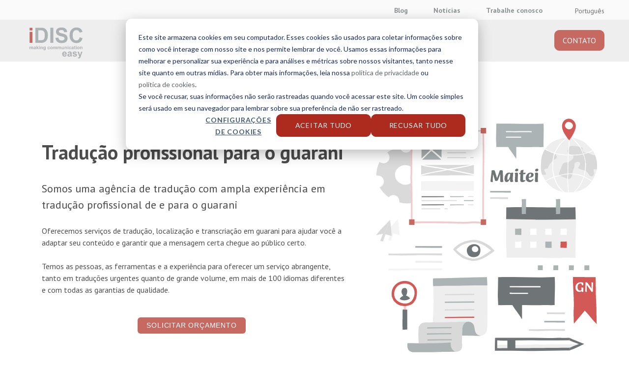

--- FILE ---
content_type: text/html; charset=UTF-8
request_url: https://www.idisc.com/pt/servicos-de-traducao/traducao-guarani
body_size: 25983
content:
<!doctype html><html lang="pt"><head><script type="application/javascript" id="hs-cookie-banner-scan" data-hs-allowed="true" src="/_hcms/cookie-banner/auto-blocking.js?portalId=8666981&amp;domain=www.idisc.com"></script>
    <meta name="msvalidate.01" content="4E5DB348698D33DE076D7DFF763B08A7">
    <meta charset="utf-8">
    <title>Tradução para guarani | iDISC</title>
    <link rel="shortcut icon" href="https://www.idisc.com/hubfs/favicon.ico">
    <meta name="description" content="Somos especialistas em tradução para o guarani, com tradutores profissionais nativos que garantem a mais alta qualidade e precisão para qualquer tipo de conteúdo.">
    <link rel="stylesheet" href="https://cdn.jsdelivr.net/npm/bootstrap-icons@1.5.0/font/bootstrap-icons.css">
  
    <link rel="stylesheet" href="https://cdn.jsdelivr.net/npm/bootstrap@4.5.3/dist/css/bootstrap.min.css" integrity="sha384-TX8t27EcRE3e/ihU7zmQxVncDAy5uIKz4rEkgIXeMed4M0jlfIDPvg6uqKI2xXr2" crossorigin="anonymous">
    
    <link rel="apple-touch-icon" href="/hubfs/touch-icon-iphone.png">
	  <link rel="apple-touch-icon" sizes="76x76" href="/hubfs/touch-icon-ipad.png">
	  <link rel="apple-touch-icon" sizes="120x120" href="/hubfs/touch-icon-iphone-retina.png">
	  <link rel="apple-touch-icon" sizes="152x152" href="/hubfs/touch-icon-ipad-retina.png">
    
    
    
    

    
    
    <meta name="viewport" content="width=device-width, initial-scale=1">

    
    <meta property="og:description" content="Somos especialistas em tradução para o guarani, com tradutores profissionais nativos que garantem a mais alta qualidade e precisão para qualquer tipo de conteúdo.">
    <meta property="og:title" content="Tradução para guarani">
    <meta name="twitter:description" content="Somos especialistas em tradução para o guarani, com tradutores profissionais nativos que garantem a mais alta qualidade e precisão para qualquer tipo de conteúdo.">
    <meta name="twitter:title" content="Tradução para guarani">

    

    

    <style>
a.cta_button{-moz-box-sizing:content-box !important;-webkit-box-sizing:content-box !important;box-sizing:content-box !important;vertical-align:middle}.hs-breadcrumb-menu{list-style-type:none;margin:0px 0px 0px 0px;padding:0px 0px 0px 0px}.hs-breadcrumb-menu-item{float:left;padding:10px 0px 10px 10px}.hs-breadcrumb-menu-divider:before{content:'›';padding-left:10px}.hs-featured-image-link{border:0}.hs-featured-image{float:right;margin:0 0 20px 20px;max-width:50%}@media (max-width: 568px){.hs-featured-image{float:none;margin:0;width:100%;max-width:100%}}.hs-screen-reader-text{clip:rect(1px, 1px, 1px, 1px);height:1px;overflow:hidden;position:absolute !important;width:1px}
</style>

<link rel="stylesheet" href="https://www.idisc.com/hubfs/hub_generated/template_assets/1/52013911598/1765458609039/template_main.min.css">
<link rel="stylesheet" href="https://www.idisc.com/hubfs/hub_generated/template_assets/1/52013136559/1765458604016/template_theme-overrides.css">
<link rel="stylesheet" href="https://www.idisc.com/hubfs/hub_generated/module_assets/1/57447728673/1741497546553/module_language_switcher-v2.min.css">
<link rel="stylesheet" href="/hs/hsstatic/cos-LanguageSwitcher/static-1.336/sass/LanguageSwitcher.css">
<link rel="stylesheet" href="https://www.idisc.com/hubfs/hub_generated/module_assets/1/78979479594/1741497565097/module_breadcrum_site.min.css">
<link rel="stylesheet" href="https://www.idisc.com/hubfs/hub_generated/module_assets/1/55406728340/1741497528115/module_bloque_estandar_img_hover.min.css">
<link rel="stylesheet" href="https://www.idisc.com/hubfs/hub_generated/module_assets/1/54627726439/1741497519607/module_bloque_estandar.min.css">
<link rel="stylesheet" href="/hs/hsstatic/slick/static-1.56/bundles/project.css">
<link rel="stylesheet" href="/hs/hsstatic/legacy-module-support/static-1.27/bundles/legacyGalleryModule.css">
<link rel="stylesheet" href="https://www.idisc.com/hubfs/hub_generated/module_assets/1/127199487235/1741497575186/module_FAQ_Desplegable.min.css">
<link rel="stylesheet" href="https://www.idisc.com/hubfs/hub_generated/module_assets/1/67936608886/1741497557943/module_noticies_amb_descarregable_opcional.min.css">
<link rel="stylesheet" href="https://www.idisc.com/hubfs/hub_generated/module_assets/1/88126002199/1741497568112/module_final-pagina-tienes-dudas.min.css">
<!-- Editor Styles -->
<style id="hs_editor_style" type="text/css">
#hs_cos_wrapper_widget_1683029983585  { display: block !important; padding-left: 10px !important }
#hs_cos_wrapper_widget_1690282541365  { display: block !important; padding-top: 20px !important }
#hs_cos_wrapper_widget_1684399063686  { display: block !important; padding-left: 10px !important }
#hs_cos_wrapper_module_16903792297143  { display: block !important; padding-left: 10px !important }
#hs_cos_wrapper_module_16903792273093  { display: block !important; padding-left: 10px !important }
#hs_cos_wrapper_module_16903792254493  { display: block !important; padding-left: 10px !important }
#hs_cos_wrapper_widget_1687940326571  { display: block !important; padding-bottom: 20px !important }
#hs_cos_wrapper_widget_1683885233517  { display: block !important; padding-left: 10px !important }
#hs_cos_wrapper_widget_1687940423732  { display: block !important; padding-top: 1% !important }
#hs_cos_wrapper_module_169894420609810  { display: block !important; padding-top: 100px !important }
#hs_cos_wrapper_module_168449735436313  { display: block !important; margin-bottom: -20px !important; margin-top: 10px !important; padding-bottom: 0px !important; padding-top: 0px !important }
#hs_cos_wrapper_module_168449735436314  { display: block !important; margin-bottom: -10px !important; padding-bottom: 0px !important }
#hs_cos_wrapper_widget_1684331996432  { display: block !important; padding-left: 10px !important }
#hs_cos_wrapper_widget_1692199243886  { display: block !important; padding-bottom: 2% !important }
#hs_cos_wrapper_widget_1683887184864  { display: block !important; padding-left: 10px !important }
#hs_cos_wrapper_widget_1683029983585  { display: block !important; padding-left: 10px !important }
#hs_cos_wrapper_widget_1690282541365  { display: block !important; padding-top: 20px !important }
#hs_cos_wrapper_widget_1684399063686  { display: block !important; padding-left: 10px !important }
#hs_cos_wrapper_module_16903792273093  { display: block !important; padding-left: 10px !important }
#hs_cos_wrapper_module_16903792297143  { display: block !important; padding-left: 10px !important }
#hs_cos_wrapper_module_16903792254493  { display: block !important; padding-left: 10px !important }
#hs_cos_wrapper_widget_1683885233517  { display: block !important; padding-left: 10px !important }
#hs_cos_wrapper_widget_1687940326571  { display: block !important; padding-bottom: 20px !important }
#hs_cos_wrapper_widget_1687940423732  { display: block !important; padding-top: 1% !important }
#hs_cos_wrapper_module_169894420609810  { display: block !important; padding-top: 100px !important }
#hs_cos_wrapper_module_168449735436313  { display: block !important; margin-bottom: -20px !important; margin-top: 10px !important; padding-bottom: 0px !important; padding-top: 0px !important }
#hs_cos_wrapper_module_168449735436314  { display: block !important; margin-bottom: -10px !important; padding-bottom: 0px !important }
#hs_cos_wrapper_widget_1684331996432  { display: block !important; padding-left: 10px !important }
#hs_cos_wrapper_widget_1692199243886  { display: block !important; padding-bottom: 2% !important }
#hs_cos_wrapper_widget_1683887184864  { display: block !important; padding-left: 10px !important }
.dnd_area1-row-1-max-width-section-centering > .row-fluid {
  max-width: 1170px !important;
  margin-left: auto !important;
  margin-right: auto !important;
}
.widget_1684157696065-flexbox-positioning {
  display: -ms-flexbox !important;
  -ms-flex-direction: column !important;
  -ms-flex-align: center !important;
  -ms-flex-pack: start;
  display: flex !important;
  flex-direction: column !important;
  align-items: center !important;
  justify-content: flex-start;
}
.widget_1684157696065-flexbox-positioning > div {
  max-width: 100%;
  flex-shrink: 0 !important;
}
.widget_1690282541365-flexbox-positioning {
  display: -ms-flexbox !important;
  -ms-flex-direction: column !important;
  -ms-flex-align: center !important;
  -ms-flex-pack: start;
  display: flex !important;
  flex-direction: column !important;
  align-items: center !important;
  justify-content: flex-start;
}
.widget_1690282541365-flexbox-positioning > div {
  max-width: 100%;
  flex-shrink: 0 !important;
}
.widget_1687940326571-flexbox-positioning {
  display: -ms-flexbox !important;
  -ms-flex-direction: column !important;
  -ms-flex-align: center !important;
  -ms-flex-pack: start;
  display: flex !important;
  flex-direction: column !important;
  align-items: center !important;
  justify-content: flex-start;
}
.widget_1687940326571-flexbox-positioning > div {
  max-width: 100%;
  flex-shrink: 0 !important;
}
.widget_1690280567187-flexbox-positioning {
  display: -ms-flexbox !important;
  -ms-flex-direction: column !important;
  -ms-flex-align: center !important;
  -ms-flex-pack: start;
  display: flex !important;
  flex-direction: column !important;
  align-items: center !important;
  justify-content: flex-start;
}
.widget_1690280567187-flexbox-positioning > div {
  max-width: 100%;
  flex-shrink: 0 !important;
}
.widget_1692199243886-flexbox-positioning {
  display: -ms-flexbox !important;
  -ms-flex-direction: column !important;
  -ms-flex-align: center !important;
  -ms-flex-pack: start;
  display: flex !important;
  flex-direction: column !important;
  align-items: center !important;
  justify-content: flex-start;
}
.widget_1692199243886-flexbox-positioning > div {
  max-width: 100%;
  flex-shrink: 0 !important;
}
/* HubSpot Non-stacked Media Query Styles */
@media (min-width:768px) {
  .dnd_area1-row-1-vertical-alignment > .row-fluid {
    display: -ms-flexbox !important;
    -ms-flex-direction: row;
    display: flex !important;
    flex-direction: row;
  }
  .dnd_area1-row-3-vertical-alignment > .row-fluid {
    display: -ms-flexbox !important;
    -ms-flex-direction: row;
    display: flex !important;
    flex-direction: row;
  }
  .dnd_area1-row-4-vertical-alignment > .row-fluid {
    display: -ms-flexbox !important;
    -ms-flex-direction: row;
    display: flex !important;
    flex-direction: row;
  }
  .dnd_area1-row-11-vertical-alignment > .row-fluid {
    display: -ms-flexbox !important;
    -ms-flex-direction: row;
    display: flex !important;
    flex-direction: row;
  }
  .cell_16835321366232-vertical-alignment {
    display: -ms-flexbox !important;
    -ms-flex-direction: column !important;
    -ms-flex-pack: center !important;
    display: flex !important;
    flex-direction: column !important;
    justify-content: center !important;
  }
  .cell_16835321366232-vertical-alignment > div {
    flex-shrink: 0 !important;
  }
  .cell_16835321366232-row-0-vertical-alignment > .row-fluid {
    display: -ms-flexbox !important;
    -ms-flex-direction: row;
    display: flex !important;
    flex-direction: row;
  }
  .cell_16835325616723-vertical-alignment {
    display: -ms-flexbox !important;
    -ms-flex-direction: column !important;
    -ms-flex-pack: center !important;
    display: flex !important;
    flex-direction: column !important;
    justify-content: center !important;
  }
  .cell_16835325616723-vertical-alignment > div {
    flex-shrink: 0 !important;
  }
  .cell_1683532561672-vertical-alignment {
    display: -ms-flexbox !important;
    -ms-flex-direction: column !important;
    -ms-flex-pack: center !important;
    display: flex !important;
    flex-direction: column !important;
    justify-content: center !important;
  }
  .cell_1683532561672-vertical-alignment > div {
    flex-shrink: 0 !important;
  }
  .cell_1690379229714-row-1-vertical-alignment > .row-fluid {
    display: -ms-flexbox !important;
    -ms-flex-direction: row;
    display: flex !important;
    flex-direction: row;
  }
  .cell_1690379252181-vertical-alignment {
    display: -ms-flexbox !important;
    -ms-flex-direction: column !important;
    -ms-flex-pack: center !important;
    display: flex !important;
    flex-direction: column !important;
    justify-content: center !important;
  }
  .cell_1690379252181-vertical-alignment > div {
    flex-shrink: 0 !important;
  }
  .cell_1690379252177-vertical-alignment {
    display: -ms-flexbox !important;
    -ms-flex-direction: column !important;
    -ms-flex-pack: center !important;
    display: flex !important;
    flex-direction: column !important;
    justify-content: center !important;
  }
  .cell_1690379252177-vertical-alignment > div {
    flex-shrink: 0 !important;
  }
  .cell_16843990638812-vertical-alignment {
    display: -ms-flexbox !important;
    -ms-flex-direction: column !important;
    -ms-flex-pack: center !important;
    display: flex !important;
    flex-direction: column !important;
    justify-content: center !important;
  }
  .cell_16843990638812-vertical-alignment > div {
    flex-shrink: 0 !important;
  }
  .cell_16843990638812-row-1-vertical-alignment > .row-fluid {
    display: -ms-flexbox !important;
    -ms-flex-direction: row;
    display: flex !important;
    flex-direction: row;
  }
  .cell_16843990638812-row-3-vertical-alignment > .row-fluid {
    display: -ms-flexbox !important;
    -ms-flex-direction: row;
    display: flex !important;
    flex-direction: row;
  }
  .cell_1687940326761-vertical-alignment {
    display: -ms-flexbox !important;
    -ms-flex-direction: column !important;
    -ms-flex-pack: center !important;
    display: flex !important;
    flex-direction: column !important;
    justify-content: center !important;
  }
  .cell_1687940326761-vertical-alignment > div {
    flex-shrink: 0 !important;
  }
  .cell_1687940326757-vertical-alignment {
    display: -ms-flexbox !important;
    -ms-flex-direction: column !important;
    -ms-flex-pack: center !important;
    display: flex !important;
    flex-direction: column !important;
    justify-content: center !important;
  }
  .cell_1687940326757-vertical-alignment > div {
    flex-shrink: 0 !important;
  }
  .cell_1685005250843-vertical-alignment {
    display: -ms-flexbox !important;
    -ms-flex-direction: column !important;
    -ms-flex-pack: start !important;
    display: flex !important;
    flex-direction: column !important;
    justify-content: flex-start !important;
  }
  .cell_1685005250843-vertical-alignment > div {
    flex-shrink: 0 !important;
  }
  .cell_16830299837892-vertical-alignment {
    display: -ms-flexbox !important;
    -ms-flex-direction: column !important;
    -ms-flex-pack: center !important;
    display: flex !important;
    flex-direction: column !important;
    justify-content: center !important;
  }
  .cell_16830299837892-vertical-alignment > div {
    flex-shrink: 0 !important;
  }
  .cell_16989442060983-row-0-vertical-alignment > .row-fluid {
    display: -ms-flexbox !important;
    -ms-flex-direction: row;
    display: flex !important;
    flex-direction: row;
  }
  .cell_16989442060986-vertical-alignment {
    display: -ms-flexbox !important;
    -ms-flex-direction: column !important;
    -ms-flex-pack: start !important;
    display: flex !important;
    flex-direction: column !important;
    justify-content: flex-start !important;
  }
  .cell_16989442060986-vertical-alignment > div {
    flex-shrink: 0 !important;
  }
  .cell_16989442060985-vertical-alignment {
    display: -ms-flexbox !important;
    -ms-flex-direction: column !important;
    -ms-flex-pack: start !important;
    display: flex !important;
    flex-direction: column !important;
    justify-content: flex-start !important;
  }
  .cell_16989442060985-vertical-alignment > div {
    flex-shrink: 0 !important;
  }
  .cell_16844973543632-row-0-vertical-alignment > .row-fluid {
    display: -ms-flexbox !important;
    -ms-flex-direction: row;
    display: flex !important;
    flex-direction: row;
  }
  .cell_16844973543632-row-2-vertical-alignment > .row-fluid {
    display: -ms-flexbox !important;
    -ms-flex-direction: row;
    display: flex !important;
    flex-direction: row;
  }
  .cell_16844973543637-vertical-alignment {
    display: -ms-flexbox !important;
    -ms-flex-direction: column !important;
    -ms-flex-pack: center !important;
    display: flex !important;
    flex-direction: column !important;
    justify-content: center !important;
  }
  .cell_16844973543637-vertical-alignment > div {
    flex-shrink: 0 !important;
  }
  .cell_16844973543638-vertical-alignment {
    display: -ms-flexbox !important;
    -ms-flex-direction: column !important;
    -ms-flex-pack: center !important;
    display: flex !important;
    flex-direction: column !important;
    justify-content: center !important;
  }
  .cell_16844973543638-vertical-alignment > div {
    flex-shrink: 0 !important;
  }
  .cell_16844973543636-vertical-alignment {
    display: -ms-flexbox !important;
    -ms-flex-direction: column !important;
    -ms-flex-pack: center !important;
    display: flex !important;
    flex-direction: column !important;
    justify-content: center !important;
  }
  .cell_16844973543636-vertical-alignment > div {
    flex-shrink: 0 !important;
  }
  .cell_1690280567376-vertical-alignment {
    display: -ms-flexbox !important;
    -ms-flex-direction: column !important;
    -ms-flex-pack: center !important;
    display: flex !important;
    flex-direction: column !important;
    justify-content: center !important;
  }
  .cell_1690280567376-vertical-alignment > div {
    flex-shrink: 0 !important;
  }
  .cell_16830412281972-row-1-vertical-alignment > .row-fluid {
    display: -ms-flexbox !important;
    -ms-flex-direction: row;
    display: flex !important;
    flex-direction: row;
  }
  .cell_1683884898372-vertical-alignment {
    display: -ms-flexbox !important;
    -ms-flex-direction: column !important;
    -ms-flex-pack: start !important;
    display: flex !important;
    flex-direction: column !important;
    justify-content: flex-start !important;
  }
  .cell_1683884898372-vertical-alignment > div {
    flex-shrink: 0 !important;
  }
  .cell_1683884649693-vertical-alignment {
    display: -ms-flexbox !important;
    -ms-flex-direction: column !important;
    -ms-flex-pack: start !important;
    display: flex !important;
    flex-direction: column !important;
    justify-content: flex-start !important;
  }
  .cell_1683884649693-vertical-alignment > div {
    flex-shrink: 0 !important;
  }
  .cell_1683885016967-vertical-alignment {
    display: -ms-flexbox !important;
    -ms-flex-direction: column !important;
    -ms-flex-pack: start !important;
    display: flex !important;
    flex-direction: column !important;
    justify-content: flex-start !important;
  }
  .cell_1683885016967-vertical-alignment > div {
    flex-shrink: 0 !important;
  }
  .cell_1683884644248-vertical-alignment {
    display: -ms-flexbox !important;
    -ms-flex-direction: column !important;
    -ms-flex-pack: start !important;
    display: flex !important;
    flex-direction: column !important;
    justify-content: flex-start !important;
  }
  .cell_1683884644248-vertical-alignment > div {
    flex-shrink: 0 !important;
  }
  .cell_16830412436202-row-0-vertical-alignment > .row-fluid {
    display: -ms-flexbox !important;
    -ms-flex-direction: row;
    display: flex !important;
    flex-direction: row;
  }
  .cell_1685005737195-vertical-alignment {
    display: -ms-flexbox !important;
    -ms-flex-direction: column !important;
    -ms-flex-pack: center !important;
    display: flex !important;
    flex-direction: column !important;
    justify-content: center !important;
  }
  .cell_1685005737195-vertical-alignment > div {
    flex-shrink: 0 !important;
  }
  .cell_16838912090382-vertical-alignment {
    display: -ms-flexbox !important;
    -ms-flex-direction: column !important;
    -ms-flex-pack: center !important;
    display: flex !important;
    flex-direction: column !important;
    justify-content: center !important;
  }
  .cell_16838912090382-vertical-alignment > div {
    flex-shrink: 0 !important;
  }
  .cell_16838912090382-row-0-vertical-alignment > .row-fluid {
    display: -ms-flexbox !important;
    -ms-flex-direction: row;
    display: flex !important;
    flex-direction: row;
  }
  .cell_1684163252752-vertical-alignment {
    display: -ms-flexbox !important;
    -ms-flex-direction: column !important;
    -ms-flex-pack: center !important;
    display: flex !important;
    flex-direction: column !important;
    justify-content: center !important;
  }
  .cell_1684163252752-vertical-alignment > div {
    flex-shrink: 0 !important;
  }
  .cell_16989441874353-row-2-vertical-alignment > .row-fluid {
    display: -ms-flexbox !important;
    -ms-flex-direction: row;
    display: flex !important;
    flex-direction: row;
  }
  .cell_169894418743523-vertical-alignment {
    display: -ms-flexbox !important;
    -ms-flex-direction: column !important;
    -ms-flex-pack: center !important;
    display: flex !important;
    flex-direction: column !important;
    justify-content: center !important;
  }
  .cell_169894418743523-vertical-alignment > div {
    flex-shrink: 0 !important;
  }
  .cell_169894418743522-vertical-alignment {
    display: -ms-flexbox !important;
    -ms-flex-direction: column !important;
    -ms-flex-pack: center !important;
    display: flex !important;
    flex-direction: column !important;
    justify-content: center !important;
  }
  .cell_169894418743522-vertical-alignment > div {
    flex-shrink: 0 !important;
  }
  .cell_169894418743521-vertical-alignment {
    display: -ms-flexbox !important;
    -ms-flex-direction: column !important;
    -ms-flex-pack: center !important;
    display: flex !important;
    flex-direction: column !important;
    justify-content: center !important;
  }
  .cell_169894418743521-vertical-alignment > div {
    flex-shrink: 0 !important;
  }
  .cell_169894418743520-vertical-alignment {
    display: -ms-flexbox !important;
    -ms-flex-direction: column !important;
    -ms-flex-pack: center !important;
    display: flex !important;
    flex-direction: column !important;
    justify-content: center !important;
  }
  .cell_169894418743520-vertical-alignment > div {
    flex-shrink: 0 !important;
  }
}
/* HubSpot Styles (default) */
.dnd_area1-row-0-padding {
  padding-bottom: 0px !important;
}
.dnd_area1-row-2-background-layers {
  background-image: linear-gradient(rgba(238, 238, 238, 1), rgba(238, 238, 238, 1)) !important;
  background-position: left top !important;
  background-size: auto !important;
  background-repeat: no-repeat !important;
}
.dnd_area1-row-4-background-layers {
  background-image: linear-gradient(rgba(238, 238, 238, 1), rgba(238, 238, 238, 1)) !important;
  background-position: left top !important;
  background-size: auto !important;
  background-repeat: no-repeat !important;
}
.dnd_area1-row-6-background-layers {
  background-image: linear-gradient(rgba(238, 238, 238, 1), rgba(238, 238, 238, 1)) !important;
  background-position: left top !important;
  background-size: auto !important;
  background-repeat: no-repeat !important;
}
.dnd_area1-row-7-background-layers {
  background-image: linear-gradient(rgba(238, 238, 238, 1), rgba(238, 238, 238, 1)) !important;
  background-position: left top !important;
  background-size: auto !important;
  background-repeat: no-repeat !important;
}
.dnd_area1-row-10-background-layers {
  background-image: linear-gradient(rgba(250, 250, 250, 1), rgba(250, 250, 250, 1)) !important;
  background-position: left top !important;
  background-size: auto !important;
  background-repeat: no-repeat !important;
}
.dnd_area1-row-11-background-layers {
  background-image: linear-gradient(rgba(255, 255, 255, 1), rgba(255, 255, 255, 1)) !important;
  background-position: left top !important;
  background-size: auto !important;
  background-repeat: no-repeat !important;
}
.dnd_area1-row-12-background-layers {
  background-image: linear-gradient(rgba(238, 238, 238, 1), rgba(238, 238, 238, 1)) !important;
  background-position: left top !important;
  background-size: auto !important;
  background-repeat: no-repeat !important;
}
.cell_1683532561672-padding {
  padding-left: 20px !important;
  padding-right: 20px !important;
}
.module_1683887218084-hidden {
  display: block !important;
}
.module_16989442060989-hidden {
  display: block !important;
}
.cell_16844973543632-row-0-padding {
  padding-bottom: 0px !important;
}
.cell_16844973543632-row-0-background-layers {
  background-image: linear-gradient(rgba(173, 42, 30, 1), rgba(173, 42, 30, 1)) !important;
  background-position: left top !important;
  background-size: auto !important;
  background-repeat: no-repeat !important;
}
</style>
<style>
  @font-face {
    font-family: "PT Sans";
    font-weight: 400;
    font-style: normal;
    font-display: swap;
    src: url("/_hcms/googlefonts/PT_Sans/regular.woff2") format("woff2"), url("/_hcms/googlefonts/PT_Sans/regular.woff") format("woff");
  }
  @font-face {
    font-family: "PT Sans";
    font-weight: 700;
    font-style: normal;
    font-display: swap;
    src: url("/_hcms/googlefonts/PT_Sans/700.woff2") format("woff2"), url("/_hcms/googlefonts/PT_Sans/700.woff") format("woff");
  }
  @font-face {
    font-family: "PT Sans";
    font-weight: 700;
    font-style: normal;
    font-display: swap;
    src: url("/_hcms/googlefonts/PT_Sans/700.woff2") format("woff2"), url("/_hcms/googlefonts/PT_Sans/700.woff") format("woff");
  }
</style>

    


    
<!--  Added by GoogleAnalytics4 integration -->
<script>
var _hsp = window._hsp = window._hsp || [];
window.dataLayer = window.dataLayer || [];
function gtag(){dataLayer.push(arguments);}

var useGoogleConsentModeV2 = true;
var waitForUpdateMillis = 1000;


if (!window._hsGoogleConsentRunOnce) {
  window._hsGoogleConsentRunOnce = true;

  gtag('consent', 'default', {
    'ad_storage': 'denied',
    'analytics_storage': 'denied',
    'ad_user_data': 'denied',
    'ad_personalization': 'denied',
    'wait_for_update': waitForUpdateMillis
  });

  if (useGoogleConsentModeV2) {
    _hsp.push(['useGoogleConsentModeV2'])
  } else {
    _hsp.push(['addPrivacyConsentListener', function(consent){
      var hasAnalyticsConsent = consent && (consent.allowed || (consent.categories && consent.categories.analytics));
      var hasAdsConsent = consent && (consent.allowed || (consent.categories && consent.categories.advertisement));

      gtag('consent', 'update', {
        'ad_storage': hasAdsConsent ? 'granted' : 'denied',
        'analytics_storage': hasAnalyticsConsent ? 'granted' : 'denied',
        'ad_user_data': hasAdsConsent ? 'granted' : 'denied',
        'ad_personalization': hasAdsConsent ? 'granted' : 'denied'
      });
    }]);
  }
}

gtag('js', new Date());
gtag('set', 'developer_id.dZTQ1Zm', true);
gtag('config', 'G-3W742TKFZ2');
</script>
<script async src="https://www.googletagmanager.com/gtag/js?id=G-3W742TKFZ2"></script>

<!-- /Added by GoogleAnalytics4 integration -->

<!--  Added by GoogleTagManager integration -->
<script>
var _hsp = window._hsp = window._hsp || [];
window.dataLayer = window.dataLayer || [];
function gtag(){dataLayer.push(arguments);}

var useGoogleConsentModeV2 = true;
var waitForUpdateMillis = 1000;



var hsLoadGtm = function loadGtm() {
    if(window._hsGtmLoadOnce) {
      return;
    }

    if (useGoogleConsentModeV2) {

      gtag('set','developer_id.dZTQ1Zm',true);

      gtag('consent', 'default', {
      'ad_storage': 'denied',
      'analytics_storage': 'denied',
      'ad_user_data': 'denied',
      'ad_personalization': 'denied',
      'wait_for_update': waitForUpdateMillis
      });

      _hsp.push(['useGoogleConsentModeV2'])
    }

    (function(w,d,s,l,i){w[l]=w[l]||[];w[l].push({'gtm.start':
    new Date().getTime(),event:'gtm.js'});var f=d.getElementsByTagName(s)[0],
    j=d.createElement(s),dl=l!='dataLayer'?'&l='+l:'';j.async=true;j.src=
    'https://www.googletagmanager.com/gtm.js?id='+i+dl;f.parentNode.insertBefore(j,f);
    })(window,document,'script','dataLayer','GTM-KVXHK7');

    window._hsGtmLoadOnce = true;
};

_hsp.push(['addPrivacyConsentListener', function(consent){
  if(consent.allowed || (consent.categories && consent.categories.analytics)){
    hsLoadGtm();
  }
}]);

</script>

<!-- /Added by GoogleTagManager integration -->

    <link rel="canonical" href="https://www.idisc.com/pt/servicos-de-traducao/traducao-guarani">

<script src="https://ajax.googleapis.com/ajax/libs/jquery/3.6.0/jquery.min.js"></script>
<script async src="https://cdn.jsdelivr.net/npm/@popperjs/core@2.9.3/dist/umd/popper.min.js"></script>
<script async src="https://cdn.jsdelivr.net/npm/bootstrap@5.1.1/dist/js/bootstrap.min.js" integrity="sha384-skAcpIdS7UcVUC05LJ9Dxay8AXcDYfBJqt1CJ85S/CFujBsIzCIv+l9liuYLaMQ/" crossorigin="anonymous"></script>
<!-- Google Tag Manager -->

<script>
  $(document).ready(function() {
        (function(w,d,s,l,i){w[l]=w[l]||[];w[l].push({'gtm.start':

      new Date().getTime(),event:'gtm.js'});var f=d.getElementsByTagName(s)[0],

      j=d.createElement(s),dl=l!='dataLayer'?'&l='+l:'';j.async=true;j.src=

      'https://www.googletagmanager.com/gtm.js?id='+i+dl;f.parentNode.insertBefore(j,f);

      })(window,document,'script','dataLayer','GTM-KVXHK7');
 });
</script>

<!-- End Google Tag Manager -->
<!-- Structured data -->
<script type="application/ld+json">
{
  "@context": "https://schema.org",
  "@type": "Organization",
  "name": "iDISC",
  "url": "https://www.idisc.com",
  "logo": "https://www.idisc.com/hubfs/logo-idisc-SVG.svg",
  "sameAs": [
    "https://www.facebook.com/idiscit",
    "https://www.linkedin.com/company/idiscit/",
    "https://twitter.com/iDISCit",
    "https://www.youtube.com/user/iDISCtv"
  ]
}
</script>
<meta property="og:url" content="https://www.idisc.com/pt/servicos-de-traducao/traducao-guarani">
<meta name="twitter:card" content="summary">
<meta http-equiv="content-language" content="pt">
<link rel="alternate" hreflang="ca" href="https://www.idisc.com/ca/serveis-de-traduccio/traduccio-guarani">
<link rel="alternate" hreflang="en" href="https://www.idisc.com/en/translation-services/guarani-translation">
<link rel="alternate" hreflang="es" href="https://www.idisc.com/es/servicios-de-traduccion/traduccion-guarani">
<link rel="alternate" hreflang="pt" href="https://www.idisc.com/pt/servicos-de-traducao/traducao-guarani">





<script type="application/ld+json">
{
  "@context": "https://schema.org/", 
  "@type": "Product", 
  "name": "Traducción al guaraní",
  "image": "https://info.idisc.com/hubfs/assets/img/idiomas/img-header-iDISC-LP-TRADUCCION-PROFESIONAL-ESP.svg",
  "description": "Ofrecemos servicios de traducción, localización y transcreación en guaraní para ayudarte a adaptar tu contenido y asegurar que llegue el mensaje correcto al público adecuado.",
  "brand": {
    "@type": "Brand",
    "name": "iDISC",
    "logo": "https://www.idisc.com/hubfs/logo-idisc-SVG.svg"

  },
  "offers": {
    "@type": "Offer",
    "url": "www.idisc.com/es/traduccion-guarani",
    "priceCurrency": "EUR",
    "price": "0"
  }
}
</script>
<script type="application/ld+json">
{
  "@context": "https://schema.org",
  "@type": "FAQPage",
  "mainEntity": [{
    "@type": "Question",
    "name": "¿Qué tipo de documentos podemos traducir a guaraní?",
    "acceptedAnswer": {
      "@type": "Answer",
      "text": "Podemos traducir cualquier tipo de archivo o formato. Extraemos el contenido, lo traducimos y devolvemos el documento traducido respetando el formato. Utilizamos herramientas que muestran las actualizaciones aprobadas en el texto original, para aplicarlas fielmente en las versiones traducidas. Todo ello sin necesidad de diseñador, editor ni programador."
    }
  },{
    "@type": "Question",
    "name": "¿Cómo solicitar una traducción a guaraní?",
    "acceptedAnswer": {
      "@type": "Answer",
      "text": "¡Es muy sencillo! Tan solo tienes que rellenar el formulario adjuntando el documento que desees traducir, indicando el idioma y plazo de entrega. Nos pondremos en contacto contigo lo antes posible e iniciaremos el proceso de traducción para que puedas recibir tus traducciones sin demora."
    }
  },{
    "@type": "Question",
    "name": "¿Cómo se calcula el precio de una traducción al guaraní?",
    "acceptedAnswer": {
      "@type": "Answer",
      "text": "La tarifa de traducción de un documento se calcula en base a la cantidad de palabras por traducir. Según el proyecto, hay varios factores que pueden influir en el precio final, como la combinación de idiomas, el tipo de contenido, el formato de origen o el plazo de entrega, entre otros. Del mismo modo, gracias al uso de herramientas tecnológicas, las repeticiones de frases o palabras pueden reducir el coste de la traducción."
    }
  },{
    "@type": "Question",
    "name": "¿Cuánto tarda una traducción de guaraní?",
    "acceptedAnswer": {
      "@type": "Answer",
      "text": "El tiempo de espera habitual para recibir una traducción sencilla suele estar entre 2 y 3 días laborables. El plazo de entrega depende principalmente del volumen de palabras, pero también del grado de especialización del vocabulario. Para darte una idea aproximada, un traductor acostumbra a traducir entre 2.000 y 2.500 palabras diarias de promedio. Posteriormente, este trabajo debe ser revisado por otro traductor, que en tareas de revisión puede procesar alrededor del doble o el triple de palabras diarias."
    }
  },{
    "@type": "Question",
    "name": "¿Qué garantías se ofrecen sobre la calidad y la confidencialidad de las traducciones?",
    "acceptedAnswer": {
      "@type": "Answer",
      "text": "En iDISC cumplimos con normas de calidad, ISO 9001, ISO 17100 e ISO 18587, que establecen los requisitos de competencia profesional y de los procesos en los servicios de traducción para asegurar traducciones adecuadas para su finalidad.

Además, con los procesos acreditados por la ISO 27001, y en cumplimiento del RGPD, aseguramos la confidencialidad de tus traducciones y protegemos toda tu información con las últimas herramientas de ciberseguridad, utilizando sistemas seguros para el almacenamiento, acceso y transmisión de documentos."
    }
  }]
}
</script>
    
    <link rel="stylesheet" href="https://www.idisc.com/hubfs/hub_generated/template_assets/1/79926345591/1765458605975/template_ipanema.min.css">
    
    <!-- swiper slider  
     <link rel="stylesheet" href="https://unpkg.com/swiper/swiper-bundle.min.css"/>
 <script src="https://unpkg.com/swiper/swiper-bundle.min.js"></script>-->
           
<!--<script type="text/javascript" src="https://cdn.weglot.com/weglot.min.js"></script>
<script>
    Weglot.initialize({
        api_key: 'wg_2ec3288d86cf0ebbfdc749f0b1ee15550'
    });
</script>-->

  <meta name="generator" content="HubSpot"></head>
  <body>
<!--  Added by GoogleTagManager integration -->
<noscript><iframe src="https://www.googletagmanager.com/ns.html?id=GTM-KVXHK7" height="0" width="0" style="display:none;visibility:hidden"></iframe></noscript>

<!-- /Added by GoogleTagManager integration -->

  <script src="https://code.jquery.com/jquery-3.5.1.slim.min.js" integrity="sha384-DfXdz2htPH0lsSSs5nCTpuj/zy4C+OGpamoFVy38MVBnE+IbbVYUew+OrCXaRkfj" crossorigin="anonymous"></script>
  <script src="https://cdn.jsdelivr.net/npm/bootstrap@4.5.3/dist/js/bootstrap.bundle.min.js" integrity="sha384-ho+j7jyWK8fNQe+A12Hb8AhRq26LrZ/JpcUGGOn+Y7RsweNrtN/tE3MoK7ZeZDyx" crossorigin="anonymous"></script>
    <div class="body-wrapper   hs-content-id-130591842700 hs-site-page page ">
      
      
   
       <div data-global-resource-path="Idisc-Agosto21/templates/partials/header.html">


 
 
  
         

     
     
     

     
     
     
     
     
     
     
     
     
     
     
     

     
     
       
     
     
     
     
     
     
     
     
    


     
     
     
     
     
    

     
     
     
     
     
     
     
     
    
     
     
     
     
     
     


 




  

 
<header>
 
  
  
  
    
    
  
  
  
  
  
  
  
  
    
    
  
  
   
  
  
  
  
  
  
   
  
  
  
   <div class="container-fluid header-container">
      <div class="bg-gris-header">
         <!-- div top menu  -->
         <div class="row top-menu">
            <div class="menu-sup">
                <div class="hs-menu-wrapper">
                 
                <ul class="principal">
                  <li><a class="pral" href="//www.idisc.com/pt/blog">Blog</a></li>
                  <li><a class="pral" href="//www.idisc.com/pt/news">Notícias</a></li>
                  <li><a class="pral" href="//www.idisc.com/pt/trabalhe-conosco">Trabalhe conosco</a></li>
                
                </ul>  
                
                </div>
            </div>
            
           <div id="hs_cos_wrapper_language_switcher" class="hs_cos_wrapper hs_cos_wrapper_widget hs_cos_wrapper_type_module widget-type-language_switcher" style="" data-hs-cos-general-type="widget" data-hs-cos-type="module"><span id="hs_cos_wrapper_language_switcher_" class="hs_cos_wrapper hs_cos_wrapper_widget hs_cos_wrapper_type_language_switcher" style="" data-hs-cos-general-type="widget" data-hs-cos-type="language_switcher"><div class="lang_switcher_class">
   <div class="globe_class" onclick="">
       <ul class="lang_list_class">
           <li>
               <a class="lang_switcher_link" data-language="pt" lang="pt" href="https://www.idisc.com/pt/servicos-de-traducao/traducao-guarani">Português</a>
           </li>
           <li>
               <a class="lang_switcher_link" data-language="ca" lang="ca" href="https://www.idisc.com/ca/serveis-de-traduccio/traduccio-guarani">Català</a>
           </li>
           <li>
               <a class="lang_switcher_link" data-language="en" lang="en" href="https://www.idisc.com/en/translation-services/guarani-translation">English</a>
           </li>
           <li>
               <a class="lang_switcher_link" data-language="es" lang="es" href="https://www.idisc.com/es/servicios-de-traduccion/traduccion-guarani">Español</a>
           </li>
       </ul>
   </div>
</div></span>

<script>
 $(window).on('load', function () {
    
   
   

   
       $(".globe_class").append('Português');
   

  });
</script></div>
         </div>
      </div>
      <!-- end div top menu  -->
      <div class=" bg-blanco-header" style="background-color: #e7e7e7">
         <!-- div menu principal  -->
         <div class="row menu-principal  pb0">
            <div class="col-4 col-md-2 logo p-0">
               <!-- logo  -->
               <a href="https://www.idisc.com/pt/"><img class="pl20" src="https://www.idisc.com/hubfs/logo-idisc-SVG.svg" alt="Agencia de Traducción y Empresa de Traducción iDISC" width="126" height="75"></a>
            </div>
           <!-- end logo  -->
           <div class="col-2 col-md-10 megamenu pr0">
               <!-- div megamenú  -->
     
             <nav class="navbar navbar-expand-lg pr0 pb0">
<!-- *************** MOBIL ************************  -->
                 <div id="menu-mobile">
                 <div class="container-fluid">
                     <!-- botón hamburguesa del móvil  -->
                     <button class="navbar-toggler" type="button" data-bs-toggle="collapse" data-bs-target="#navbarNavDropdown" aria-controls="navbarNavDropdown" aria-expanded="false" aria-label="Toggle navigation">
                     <span class="navbar-toggler-icon"><img src="https://www.idisc.com/hubfs/Web2021/icons/list.svg" alt="menu" width="28" height="28"> </span>
                     </button>
                     <div class="collapse navbar-collapse aa-shadow" id="navbarNavDropdown">
                        <button class="navbar-toggler posiconclo" type="button" data-bs-toggle="collapse" data-bs-target="#navbarNavDropdown" aria-controls="navbarNavDropdown" aria-expanded="false" aria-label="Toggle navigation">
                             <span class="navbar-toggler-icon-x"><img src="https://www.idisc.com/hubfs/Web2021/icons/icon-idisc-cross.svg" alt="menu" width="28" height="28"> </span>
                             </button>
                         
                        <ul class="ul-movilpral mt0 mb0">
                           <!-- listado del menú en responsive-->

                          <li class="nav-item dropdown">
                            <div class="mr0 bg-mv-blanco">
                              
                              <p tabindex="0" style="width: calc(93% - 36px); margin-right: 7%; display:inline-block;" class="desplegarsubmenu">Setores</p>
                              
                              <i class="desplegarsubmenu bi bi-chevron-down"></i>
                            </div>
                            <div id="megamenu" class="submenu" aria-labelledby="servicios-de-traduccion">
                              <div class="row " style="max-width: 1200px; margin:0;">
                                <div class="col-12 col-md-3  p0 pl10 pt-mv-15">
                                  <ul class="pl0 ul-movil">
                                    <li><a class="dropdown-item" href="https://www.idisc.com/pt/servicos-de-traducao/traducao-manufatura">Tradução manufatura</a></li>
                                    <li><a class="dropdown-item" href="https://www.idisc.com/pt/servicos-de-traducao/traducao-eletronica-audio-video">Tradução eletrônico e de ProAV</a></li>
                                    <li><a class="dropdown-item" href="https://www.idisc.com/pt/servicos-de-traducao/traducao-automocao">Tradução automotivo</a></li>
                                    <li><a class="dropdown-item" href="https://www.idisc.com/pt/servicos-de-traducao/traducao-nautica">Tradução náutica</a></li>
                                    <li><a class="dropdown-item" href="https://www.idisc.com/pt/servicos-de-traducao/traducao-marketing">Tradução marketing</a></li>
                                    <li><a class="dropdown-item" href="https://www.idisc.com/pt/servicos-de-traducao/traducao-turismo">Tradução turismo</a></li>
                                    <li><a class="dropdown-item" href="https://www.idisc.com/pt/servicos-de-traducao/traducao-medica">Tradução médica</a></li>
                                    <li><a class="dropdown-item" href="https://www.idisc.com/pt/servicos-de-traducao/traducao-localizacao-software">Tradução software</a></li>
                                    <li><a class="dropdown-item" href="https://www.idisc.com/pt/servicos-de-traducao/traducao-sites">Tradução sites</a></li>
                                    <li><a class="dropdown-item" href="https://www.idisc.com/pt/servicos-de-traducao/traducao-gestao-empresarial">Tradução conteúdo empresarial</a></li>
                                    <li><a class="dropdown-item" href="https://www.idisc.com/pt/servicos-de-traducao/traducao-varejo-comercio-eletronico">Tradução comércio eletrônico</a></li>
                                  </ul>
                                </div>
                              </div>
                            </div>
                          </li>
                          <li class="nav-item dropdown">
                            <div class="mr0 bg-mv-blanco">
                              
                              <p tabindex="0" style="width: calc(93% - 36px); margin-right: 7%; display:inline-block;" class="desplegarsubmenu">Serviços linguísticos</p>
                              
                              <i class="desplegarsubmenu bi bi-chevron-down"></i>
                            </div>
                            <div id="megamenu" class="submenu" aria-labelledby="servicios-de-traduccion">
                              <div class="row " style="max-width: 1200px; margin:0;">
                                <div class="col-12 col-md-3  p0 pl10 pt-mv-15">
                                  <ul class="pl0 ul-movil">
                                    <li><a class="dropdown-item" href="https://www.idisc.com/pt/servicos-de-traducao">Serviços de tradução</a></li>
                                    <li><a class="dropdown-item" href="https://www.idisc.com/pt/agencia-traducao">Agência de tradução</a></li>
                                    <li><a class="dropdown-item" href="https://www.idisc.com/pt/servicos-de-traducao/traducao-profissional">Tradução profissional</a></li>
                                    <li><a class="dropdown-item" href="https://www.idisc.com/pt/servicos-de-traducao/interpretacao">Interpretação</a></li>
                                    <li><a class="dropdown-item" href="https://www.idisc.com/pt/servicos-de-traducao/legendagem">Legendagem</a></li>
                                    <li><a class="dropdown-item" href="https://www.idisc.com/pt/servicos-de-traducao/locucao-dublagem">Dublagem</a></li>
                                    <li><a class="dropdown-item" href="https://www.idisc.com/pt/servicos-de-traducao/transcricao">Transcrição</a></li>
                                    <li><a class="dropdown-item" href="https://www.idisc.com/pt/servicos-de-traducao/redacao-tecnica">Redação técnica</a></li>                                 
                                    <li><a class="dropdown-item" href="https://www.idisc.com/pt/servicos-de-traducao/seo-traducao">Tradução SEO</a></li>
                                    <li><a class="dropdown-item" href="https://www.idisc.com/pt/servicos-de-traducao/staffing">Staffing</a></li>
                                  </ul>
                                </div>
                              </div>
                            </div>
                          </li>
                          <li class="nav-item dropdown">
                            <div class="mr0 bg-mv-blanco">
                              
                              <p tabindex="0" style="width: calc(93% - 36px); margin-right: 7%; display:inline-block;" class="desplegarsubmenu">Tecnologia</p>
                              
                              <i class="desplegarsubmenu bi bi-chevron-down"></i>
                            </div>
                            <div id="megamenu" class="submenu" aria-labelledby="servicios-de-traduccion">
                              <div class="row " style="max-width: 1200px; margin:0;">
                                <div class="col-12 col-md-3  p0 pl10 pt-mv-15">
                                  <ul class="pl0 ul-movil">
                                    <li><a class="dropdown-item" href="https://www.idisc.com/pt/servicos-de-traducao/ferramentas-cat">Ferramentas de tradução (CAT)</a></li>
                                    <li><a class="dropdown-item" href="https://www.idisc.com/pt/servicos-de-traducao/conectores">Conectores</a></li>
                                    <li><a class="dropdown-item" href="https://www.idisc.com/pt/servicos-de-traducao/proxy-para-web">Proxy para web</a></li>
                                    <li><a class="dropdown-item" href="https://www.idisc.com/pt/servicos-de-traducao/traducao-automatica">Tradução automática</a></li>
                                  </ul>
                                </div>
                              </div>
                            </div>
                          </li>
                          <li class="nav-item dropdown">
                            <div class="mr0 bg-mv-blanco">
                              
                              <p tabindex="0" style="width: calc(93% - 36px); margin-right: 7%; display:inline-block;" class="desplegarsubmenu">Soluciones</p>
                              
                              <i class="desplegarsubmenu bi bi-chevron-down"></i>
                            </div>
                            <div id="megamenu" class="submenu" aria-labelledby="servicios-de-traduccion">
                              <div class="row " style="max-width: 1200px; margin:0;">
                                <div class="col-12 col-md-3  p0 pl10 pt-mv-15">
                                  <ul class="pl0 ul-movil">
                                    <li><a class="dropdown-item" href="https://www.idisc.com/pt/servicos-de-traducao/smart-translation">SmartTranslation</a></li>
                                    <li><a class="dropdown-item" href="https://www.idisc.com/pt/servicos-de-traducao/idiscxpress">iDISCxpress</a></li>
                                    <li><a class="dropdown-item" href="https://www.idisc.com/pt/marketing-internacional">Marketing internacional</a></li>
                                    <li><a class="dropdown-item" href="https://www.idisc.com/pt/servicos-de-traducao/wpml">Plugin WPML</a></li>
                                    <li><a class="dropdown-item" href="https://www.idisc.com/pt/servicos-de-traducao/traducao-multilingue-no-hubspot">Singoolar: Tradução multilíngue da web</a></li>
                                    <li><a class="dropdown-item" href="https://www.idisc.com/pt/servicos-de-traducao/agencias-de-comunicacao">Agências de comunicação</a></li>
                                    <li><a class="dropdown-item" href="https://www.idisc.com/pt/servicos-de-traducao/fornecedores-de-servicos-linguisticos">Fornecedores de serviços linguísticos (LSP)</a></li>
                                  </ul>
                                </div>
                              </div>
                            </div>
                          </li>
                          <li class="nav-item dropdown">
                            <div class="mr0 bg-mv-blanco">
                              
                              <p style="width: calc(93% - 36px); margin-right: 7%; display:inline-block;" class="desplegarsubmenu">Sobre nós</p>
                              
                              <i class="desplegarsubmenu bi bi-chevron-down"></i>
                            </div>
                            <div id="megamenu" class="submenu" aria-labelledby="servicios-de-traduccion">
                              <div class="row " style="max-width: 1200px; margin:0;">
                                <div class="col-12 col-md-3  p0 pl10 pt-mv-15">
                                  <ul class="pl0 ul-movil">
                                    <li><a class="dropdown-item" href="https://www.idisc.com/pt/porque-idisc">Por que escolher a iDISC?</a></li>
                                    <li><a class="dropdown-item" href="https://www.idisc.com/pt/porque-idisc/certificacoes">Certificações</a></li>
                                    <li><a class="dropdown-item" href="https://www.idisc.com/pt/porque-idisc/associacoes">Associações</a></li>
                                    <li><a class="dropdown-item" href="https://www.idisc.com/pt/porque-idisc/universidades">Universidades</a></li>
                                    <li><a class="dropdown-item" href="https://www.idisc.com/pt/porque-idisc/aliancas">Alianças</a></li>
                                  </ul>
                                </div>
                              </div>
                            </div>
                          </li>
                           <li class="mb10">
                              <!--1er item: servicios de traducción -->
                              <div class="mr0 bg-mv-blanco pral">
                                <a style="width: 90%; margin-right: 10%; display:inline-block;" href="https://www.idisc.com/pt/blog">
                                     Blog
                                </a>
                             </div>
                          </li>
                          <li class="mb10">
                              <!--1er item: servicios de traducción -->
                              <div class="mr0 bg-mv-blanco pral">
                                <a style="width: 90%; margin-right: 10%; display:inline-block;" href="https://www.idisc.com/pt/news">
                                     Notícias
                                </a>
                             </div>
                          </li>
                          <li class="mb10">
                              <!--1er item: servicios de traducción -->
                              <div class="mr0 bg-mv-blanco pral">
                                <a style="width: 90%; margin-right: 10%; display:inline-block;" href="https://www.idisc.com/pt/trabalhe-conosco">
                                     Trabalhe conosco
                                </a>
                             </div>
                          </li>
                          
                          <li class="mb10">
                              <!--1er item: servicios de traducción -->
                              <div class="mr0 bg-mv-blanco" style="background-color: #ad2a1e;">
                                <span style="width: 80%;  margin-right: 10%; color: #ffffff !important; display:inline-block; cursor: pointer;" onclick="window.location.href='https://www.idisc.com/pt/contato'">CONTATO</span>
                             </div>
                          </li>
                          
                         </ul>      
                      </div>
                      </div>
                 </div>  
                 
<!-- *************** PANTALLA ************************  -->
                  <div id="menu-screen" style="width: 100%">
                       <p class="titolApartat" style="margin-bottom: 0; ">
                         
                       </p>
              
                
                  <div class="container-fluid">
                     
                     <div class="collapse navbar-collapse aa-shadow" id="navbarNavDropdown">
                        
                    
                        <ul class="navbar-nav mt0 mb0">
                           <!-- listado del menú en responsive-->
                            <button class="navbar-toggler posiconclo" type="button" data-bs-toggle="collapse" data-bs-target="#navbarNavDropdown" aria-controls="navbarNavDropdown" aria-expanded="false" aria-label="Toggle navigation">
                             <span class="navbar-toggler-icon-x"><img src="https://www.idisc.com/hubfs/Web2021/icons/icon-idisc-cross.svg" alt="menu" width="28" height="28"> </span>
                             </button>
                           <li class="nav-item dropdown" style="position:relative;">
                              <!--2o item: Tecnología -->
                              
                                 <p tabindex="0" style="width: 80%; margin-right: 10%; display:inline-block;" aria-controls="txt31" class="nav-link dropdown-toggle active bg-mv-blanco">Setores</p>
                             
                             
                              <div id="txt31" class="dropdown-menu menuap2" aria-labelledby="tecnologia">
                                 <div class="row row-principal">
                                    <div class="col-12">
                                       <ul class="pl0 submenuid">
                                          <li><a class="dropdown-item" href="https://www.idisc.com/pt/servicos-de-traducao/traducao-manufatura">Tradução manufatura</a></li>
                                          <li><a class="dropdown-item" href="https://www.idisc.com/pt/servicos-de-traducao/traducao-eletronica-audio-video">Tradução eletrônico e de ProAV</a></li>
                                          <li><a class="dropdown-item" href="https://www.idisc.com/pt/servicos-de-traducao/traducao-automocao">Tradução automotivo</a></li>
                                          <li><a class="dropdown-item" href="https://www.idisc.com/pt/servicos-de-traducao/traducao-nautica">Tradução náutica</a></li>
                                          <li><a class="dropdown-item" href="https://www.idisc.com/pt/servicos-de-traducao/traducao-marketing">Tradução marketing</a></li>
                                          <li><a class="dropdown-item" href="https://www.idisc.com/pt/servicos-de-traducao/traducao-turismo">Tradução turismo</a></li>
                                          <li><a class="dropdown-item" href="https://www.idisc.com/pt/servicos-de-traducao/traducao-medica">Tradução médica</a></li>
                                          <li><a class="dropdown-item" href="https://www.idisc.com/pt/servicos-de-traducao/traducao-localizacao-software">Tradução software</a></li>
                                          <li><a class="dropdown-item" href="https://www.idisc.com/pt/servicos-de-traducao/traducao-sites">Tradução sites</a></li>
                                          <li><a class="dropdown-item" href="https://www.idisc.com/pt/servicos-de-traducao/traducao-gestao-empresarial">Tradução conteúdo empresarial</a></li>
                                          <li><a class="dropdown-item" href="https://www.idisc.com/pt/servicos-de-traducao/traducao-varejo-comercio-eletronico">Tradução comércio eletrônico</a></li>
                                       </ul>
                                    </div>
                                 </div>
                              </div>
                           </li>
                           <li class="nav-item dropdown" style="position:relative;">
                              <!--2o item: Tecnología -->
                              
                                 <p tabindex="0" style="width: 80%; margin-right: 10%; display:inline-block;" aria-controls="txt32" class="nav-link dropdown-toggle active bg-mv-blanco">Serviços linguísticos</p>
                             
                             
                              <div id="txt32" class="dropdown-menu menuap2" aria-labelledby="tecnologia">
                                 <div class="row row-principal">
                                    <div class="col-12">
                                       <ul class="pl0 submenuid">
                                          <li><a class="dropdown-item" href="https://www.idisc.com/pt/servicos-de-traducao">Serviços de tradução</a></li>
                                          <li><a class="dropdown-item" href="https://www.idisc.com/pt/agencia-traducao">Agência de tradução</a></li>
                                          <li><a class="dropdown-item" href="https://www.idisc.com/pt/servicos-de-traducao/traducao-profissional">Tradução profissional</a></li>
                                          <li><a class="dropdown-item" href="https://www.idisc.com/pt/servicos-de-traducao/interpretacao">Interpretação</a></li>
                                          <li><a class="dropdown-item" href="https://www.idisc.com/pt/servicos-de-traducao/legendagem">Legendagem</a></li>
                                          <li><a class="dropdown-item" href="https://www.idisc.com/pt/servicos-de-traducao/locucao-dublagem">Dublagem</a></li>
                                          <li><a class="dropdown-item" href="https://www.idisc.com/pt/servicos-de-traducao/transcricao">Transcrição</a></li>
                                          <li><a class="dropdown-item" href="https://www.idisc.com/pt/servicos-de-traducao/redacao-tecnica">Redação técnica</a></li>
                                          <li><a class="dropdown-item" href="https://www.idisc.com/pt/servicos-de-traducao/seo-traducao">Tradução SEO</a></li>
                                          <li><a class="dropdown-item" href="https://www.idisc.com/pt/servicos-de-traducao/staffing">Staffing</a></li>
                                       </ul>
                                    </div>
                                 </div>
                              </div>
                           </li>
                           <li class="nav-item " style="position:relative;">
                             
                                 <p tabindex="0" style="width: 80%; margin-right: 10%; display:inline-block;" aria-expanded="false" aria-controls="txt33" class="nav-link dropdown-toggle active bg-mv-blanco">Tecnologia</p>
                             
                             <div id="txt33" class="dropdown-menu menuap2" aria-hidden="true" aria-labelledby="tecnologia">
                                 <div class="row row-principal">
                                    <div class="col-12">
                                       <ul class="pl0 submenuid">
                                          <li><a class="dropdown-item" href="https://www.idisc.com/pt/servicos-de-traducao/ferramentas-cat">Ferramentas de tradução (CAT)</a></li>
                                         <li><a class="dropdown-item" href="https://www.idisc.com/pt/servicos-de-traducao/conectores">Conectores</a></li>
                                          <li><a class="dropdown-item" href="https://www.idisc.com/pt/servicos-de-traducao/proxy-para-web">Proxy para web</a></li>
                                          <li><a class="dropdown-item" href="https://www.idisc.com/pt/servicos-de-traducao/traducao-automatica">Tradução automática</a></li>
                                         
                                       </ul>
                                    </div>
                                 </div>
                              </div>
                           </li>
                           <li class="nav-item " style="position:relative;">
                             
                                 <p tabindex="0" style="width: 80%; margin-right: 10%; display:inline-block;" aria-controls="txt34" class="nav-link dropdown-toggle active bg-mv-blanco">Soluciones</p>
                             
                             
                             <div id="txt34" class="dropdown-menu menuap2" aria-labelledby="tecnologia">
                                 <div class="row row-principal">
                                    <div class="col-12">
                                       <ul class="pl0 submenuid">
                                          <li><a class="dropdown-item" href="https://www.idisc.com/pt/servicos-de-traducao/smart-translation">SmartTranslation</a></li>
                                          <li><a class="dropdown-item" href="https://www.idisc.com/pt/servicos-de-traducao/idiscxpress">iDISCxpress</a></li>
                                          <li><a class="dropdown-item" href="https://www.idisc.com/pt/marketing-internacional">Marketing internacional</a></li>
                                          <li><a class="dropdown-item" href="https://www.idisc.com/pt/servicos-de-traducao/wpml">Plugin WPML</a></li>
                                          <li><a class="dropdown-item" href="https://www.idisc.com/pt/servicos-de-traducao/traducao-multilingue-no-hubspot">Singoolar: Tradução multilíngue da web</a></li>
                                          <li><a class="dropdown-item" href="https://www.idisc.com/pt/servicos-de-traducao/agencias-de-comunicacao">Agências de comunicação</a></li>
                                          <li><a class="dropdown-item" href="https://www.idisc.com/pt/servicos-de-traducao/fornecedores-de-servicos-linguisticos">Fornecedores de serviços linguísticos (LSP)</a></li>
                                       </ul>
                                    </div>
                                 </div>
                              </div>
                           </li>
                           <li class="nav-item " style="position:relative;">
                             
                                 <p tabindex="0" style="width: 80%; margin-right: 10%; display:inline-block;" aria-controls="txt35" class="nav-link dropdown-toggle active bg-mv-blanco">Sobre nós</p>
                             
                             
                             <div id="txt35" class="dropdown-menu menuap2" aria-labelledby="tecnologia">
                                 <div class="row row-principal">
                                    <div class="col-12">
                                       <ul class="pl0 submenuid">
                                          <li><a class="dropdown-item" href="https://www.idisc.com/pt/porque-idisc">Por que escolher a iDISC?</a></li>
                                          <li><a class="dropdown-item" href="https://www.idisc.com/pt/porque-idisc/certificacoes">Certificações</a></li>
                                          <li><a class="dropdown-item" href="https://www.idisc.com/pt/porque-idisc/associacoes">Associações</a></li>
                                          <li><a class="dropdown-item" href="https://www.idisc.com/pt/porque-idisc/universidades">Universidades</a></li>
                                          <li><a class="dropdown-item" href="https://www.idisc.com/pt/porque-idisc/aliancas">Alianças</a></li>
                                       </ul>
                                    </div>
                                 </div>
                              </div>
                           </li>
                        </ul>
                
                      
                        <!-- fin listado del menú -->
                         
                       
                     </div>
                  </div>
                   
                  
                 </div>
                 
               </nav>
              
                  <span class="kitdigital  hidden-movil" style="cursor: pointer;" onclick="window.location.href='https://www.idisc.com/pt/contato'">CONTATO</span>
                 
              
            </div>
            <!--fin  div megamenú  -->
           
         </div>
      </div>
      <!--  end div menu principal  -->
   </div>
</header>
<script>
    var menu_sup;
  var menu_screen;
  var menu_mobile;
    $(document).ready(function() {
         menu_sup=$(".menu-sup").html();
         menu_screen=$("#menu-screen").html();
         menu_mobile=$("#menu-mobile").html();
         calculaMenu();   
    });
  
   $( window ).on( "resize", function() {
     calculaMenu();
     });
    
  function calculaMenu() {
      var bodyheight = $(window).innerHeight();
      var ancho=$(window).width();
      if (ancho <=950) {
          $("#navbarNavDropdown").css( "min-height", bodyheight );
          $(".menu-sup").html(""); 
          $("#menu-screen").html(""); 
          $("#menu-mobile").html(menu_mobile); 
      } else {
        $("#navbarNavDropdown").css( "min-height", 'auto' );
         $(".menu-sup").html(menu_sup);
        $("#menu-screen").html(menu_screen); 
        $("#menu-mobile").html(""); 
      }
      const menuButtons = document.querySelectorAll('.dropdown-toggle');

      menuButtons.forEach(button => {
      const submenuId = button.getAttribute('aria-controls');
      const submenu = document.getElementById(submenuId);

      button.addEventListener('keydown', (e) => {
        if (e.key === 'Enter') {
          const menusdiv = document.querySelectorAll('.dropdown-menu');
          menuButtons.forEach(button => {
            button.setAttribute('aria-expanded', 'false');
          });
          menusdiv.forEach(button => {
            button.setAttribute('aria-expanded', 'false');
            button.setAttribute('aria-hidden', 'true');
          });
          
          const expanded = button.getAttribute('aria-expanded') === 'true';
          button.setAttribute('aria-expanded', String(!expanded));
          submenu.setAttribute('aria-hidden', String(expanded));
          submenu.setAttribute('aria-expanded', String(!expanded));
          
          //alert('a');
        }
      });
    });    
    
      $(".desplegarsubmenu").on('click',function(){
          fila=$(this).parent();   
          if (fila.hasClass("bg-mv-vermell")) {
             fila.toggleClass("bg-mv-vermell");
             contenidor=$(this).parent().parent();         
             submenu=contenidor.find('div.submenu');
             submenu.toggleClass("visible");
              if (submenu.hasClass("visible")) {
                  $(this).parent().find("i").removeClass("bi-chevron-down").addClass("bi-chevron-up");
              } else {
                  $(this).parent().find("i").addClass("bi-chevron-down").removeClass("bi-chevron-up");
              }
          } else {
            $(".desplegarsubmenu").each(function(){
              fila2=$(this).parent(); 
              fila2.removeClass("bg-mv-vermell");
              contenidor2=$(this).parent().parent();         
              submenu2=contenidor2.find('div.submenu');
              submenu2.removeClass("visible");
              if (submenu2.hasClass("visible")) {
                  $(this).parent().find("i").removeClass("bi-chevron-down").addClass("bi-chevron-up");
              } else {
                  $(this).parent().find("i").addClass("bi-chevron-down").removeClass("bi-chevron-up");
              }
            });
            fila=$(this).parent();   
            fila.toggleClass("bg-mv-vermell");
            contenidor=$(this).parent().parent();         
            submenu=contenidor.find('div.submenu');
            submenu.toggleClass("visible");
             if (submenu.hasClass("visible")) {
                  $(this).parent().find("i").removeClass("bi-chevron-down").addClass("bi-chevron-up");
              } else {
                  $(this).parent().find("i").addClass("bi-chevron-down").removeClass("bi-chevron-up");
              }
          }  
          
      });
      
   }
  
      

  
</script></div>
   



      
<main>
   <div class="seccion1-banner-cabecera ">  <!-- inicio banner cabecera -->
      <div class="container-fluid body-container">
<div class="row-fluid-wrapper">
<div class="row-fluid">
<div class="span12 widget-span widget-type-cell " style="" data-widget-type="cell" data-x="0" data-w="12">

<div class="row-fluid-wrapper row-depth-1 row-number-1 dnd_area1-row-0-padding dnd-section">
<div class="row-fluid ">
<div class="span12 widget-span widget-type-cell dnd-column" style="" data-widget-type="cell" data-x="0" data-w="12">

<div class="row-fluid-wrapper row-depth-1 row-number-2 dnd-row">
<div class="row-fluid ">
<div class="span12 widget-span widget-type-custom_widget dnd-module" style="" data-widget-type="custom_widget" data-x="0" data-w="12">
<div id="hs_cos_wrapper_widget_1687939207586" class="hs_cos_wrapper hs_cos_wrapper_widget hs_cos_wrapper_type_module" style="" data-hs-cos-general-type="widget" data-hs-cos-type="module"></div>

</div><!--end widget-span -->
</div><!--end row-->
</div><!--end row-wrapper -->

</div><!--end widget-span -->
</div><!--end row-->
</div><!--end row-wrapper -->

<div class="row-fluid-wrapper row-depth-1 row-number-3 dnd_area1-row-1-max-width-section-centering dnd-section dnd_area1-row-1-vertical-alignment">
<div class="row-fluid ">
<div class="span12 widget-span widget-type-cell cell_16835321366232-vertical-alignment dnd-column" style="" data-widget-type="cell" data-x="0" data-w="12">

<div class="row-fluid-wrapper row-depth-1 row-number-4 cell_16835321366232-row-0-vertical-alignment dnd-row">
<div class="row-fluid ">
<div class="span7 widget-span widget-type-cell cell_1683532561672-vertical-alignment cell_1683532561672-padding dnd-column" style="" data-widget-type="cell" data-x="0" data-w="7">

<div class="row-fluid-wrapper row-depth-1 row-number-5 dnd-row">
<div class="row-fluid ">
<div class="span12 widget-span widget-type-custom_widget dnd-module" style="" data-widget-type="custom_widget" data-x="0" data-w="12">
<div id="hs_cos_wrapper_widget_1683029983585" class="hs_cos_wrapper hs_cos_wrapper_widget hs_cos_wrapper_type_module widget-type-rich_text" style="" data-hs-cos-general-type="widget" data-hs-cos-type="module"><span id="hs_cos_wrapper_widget_1683029983585_" class="hs_cos_wrapper hs_cos_wrapper_widget hs_cos_wrapper_type_rich_text" style="" data-hs-cos-general-type="widget" data-hs-cos-type="rich_text"><h1 style="font-weight: bold; font-size: 40px;"><span style="color: #000000;">Tradução profissional para o guarani</span></h1>
<p style="line-height: 1.5; font-size: 22px;"><span style="color: #000000;">Somos uma <span style="font-weight: normal;">agência de tradução</span> com ampla experiência em tradução profissional de e para o guarani</span></p>
<p style="line-height: 1.5;"><span style="color: #000000;">Oferecemos serviços de <span style="font-weight: normal;">tradução, localização e transcriação em guarani </span>para ajudar você a adaptar seu conteúdo e garantir que a mensagem certa chegue ao público certo.</span></p>
<p style="line-height: 1.5;"><span style="color: #000000;">Temos as pessoas, as ferramentas e a experiência para oferecer um serviço abrangente, tanto em traduções urgentes quanto de grande volume, em mais de 100 idiomas diferentes e com todas as garantias de qualidade.</span></p></span></div>

</div><!--end widget-span -->
</div><!--end row-->
</div><!--end row-wrapper -->

<div class="row-fluid-wrapper row-depth-1 row-number-6 dnd-row">
<div class="row-fluid ">
<div class="span12 widget-span widget-type-custom_widget widget_1690282541365-flexbox-positioning dnd-module" style="" data-widget-type="custom_widget" data-x="0" data-w="12">
<div id="hs_cos_wrapper_widget_1690282541365" class="hs_cos_wrapper hs_cos_wrapper_widget hs_cos_wrapper_type_module widget-type-cta" style="" data-hs-cos-general-type="widget" data-hs-cos-type="module"><span id="hs_cos_wrapper_widget_1690282541365_" class="hs_cos_wrapper hs_cos_wrapper_widget hs_cos_wrapper_type_cta" style="" data-hs-cos-general-type="widget" data-hs-cos-type="cta"><!--HubSpot Call-to-Action Code --><span class="hs-cta-wrapper" id="hs-cta-wrapper-daa47a52-c07c-471f-8655-80151d53e375"><span class="hs-cta-node hs-cta-daa47a52-c07c-471f-8655-80151d53e375" id="hs-cta-daa47a52-c07c-471f-8655-80151d53e375"><!--[if lte IE 8]><div id="hs-cta-ie-element"></div><![endif]--><a href="https://cta-redirect.hubspot.com/cta/redirect/8666981/daa47a52-c07c-471f-8655-80151d53e375"><img class="hs-cta-img" id="hs-cta-img-daa47a52-c07c-471f-8655-80151d53e375" style="border-width:0px;" src="https://no-cache.hubspot.com/cta/default/8666981/daa47a52-c07c-471f-8655-80151d53e375.png" alt="SOLICITAR ORÇAMENTO"></a></span><script charset="utf-8" src="/hs/cta/cta/current.js"></script><script type="text/javascript"> hbspt.cta._relativeUrls=true;hbspt.cta.load(8666981, 'daa47a52-c07c-471f-8655-80151d53e375', {"useNewLoader":"true","region":"na1"}); </script></span><!-- end HubSpot Call-to-Action Code --></span></div>

</div><!--end widget-span -->
</div><!--end row-->
</div><!--end row-wrapper -->

</div><!--end widget-span -->
<div class="span5 widget-span widget-type-cell cell_16835325616723-vertical-alignment dnd-column" style="" data-widget-type="cell" data-x="7" data-w="5">

<div class="row-fluid-wrapper row-depth-1 row-number-7 dnd-row">
<div class="row-fluid ">
<div class="span12 widget-span widget-type-custom_widget widget_1684157696065-flexbox-positioning dnd-module" style="" data-widget-type="custom_widget" data-x="0" data-w="12">
<div id="hs_cos_wrapper_widget_1684157696065" class="hs_cos_wrapper hs_cos_wrapper_widget hs_cos_wrapper_type_module widget-type-linked_image" style="" data-hs-cos-general-type="widget" data-hs-cos-type="module">
    






  



<span id="hs_cos_wrapper_widget_1684157696065_" class="hs_cos_wrapper hs_cos_wrapper_widget hs_cos_wrapper_type_linked_image" style="" data-hs-cos-general-type="widget" data-hs-cos-type="linked_image"><img src="https://www.idisc.com/hubfs/Img-web/Idiomas/GN/img-header-iDISC-LP-TRADUCCION-PROFESIONAL-GN.svg" class="hs-image-widget " width="450" height="475" alt="Cabeçalho tradução guarani" title="Cabeçalho tradução guarani" loading="eager"></span></div>

</div><!--end widget-span -->
</div><!--end row-->
</div><!--end row-wrapper -->

</div><!--end widget-span -->
</div><!--end row-->
</div><!--end row-wrapper -->

</div><!--end widget-span -->
</div><!--end row-->
</div><!--end row-wrapper -->

<div class="row-fluid-wrapper row-depth-1 row-number-8 dnd_area1-row-2-background-color dnd-section dnd_area1-row-2-background-layers">
<div class="row-fluid ">
<div class="span12 widget-span widget-type-cell dnd-column" style="" data-widget-type="cell" data-x="0" data-w="12">

<div class="row-fluid-wrapper row-depth-1 row-number-9 dnd-row">
<div class="row-fluid ">
<div class="span12 widget-span widget-type-custom_widget dnd-module" style="" data-widget-type="custom_widget" data-x="0" data-w="12">
<div id="hs_cos_wrapper_widget_1684399063686" class="hs_cos_wrapper hs_cos_wrapper_widget hs_cos_wrapper_type_module widget-type-rich_text" style="" data-hs-cos-general-type="widget" data-hs-cos-type="module"><span id="hs_cos_wrapper_widget_1684399063686_" class="hs_cos_wrapper hs_cos_wrapper_widget hs_cos_wrapper_type_rich_text" style="" data-hs-cos-general-type="widget" data-hs-cos-type="rich_text"><h2 style="font-size: 36px; text-align: center;">Por que traduzir para o guarani?</h2></span></div>

</div><!--end widget-span -->
</div><!--end row-->
</div><!--end row-wrapper -->

<div class="row-fluid-wrapper row-depth-1 row-number-10 dnd-row cell_1690379229714-row-1-vertical-alignment">
<div class="row-fluid ">
<div class="span6 widget-span widget-type-cell cell_1690379252177-vertical-alignment dnd-column" style="" data-widget-type="cell" data-x="0" data-w="6">

<div class="row-fluid-wrapper row-depth-1 row-number-11 dnd-row">
<div class="row-fluid ">
<div class="span12 widget-span widget-type-custom_widget dnd-module" style="" data-widget-type="custom_widget" data-x="0" data-w="12">
<div id="hs_cos_wrapper_module_16903792297143" class="hs_cos_wrapper hs_cos_wrapper_widget hs_cos_wrapper_type_module widget-type-rich_text" style="" data-hs-cos-general-type="widget" data-hs-cos-type="module"><span id="hs_cos_wrapper_module_16903792297143_" class="hs_cos_wrapper hs_cos_wrapper_widget hs_cos_wrapper_type_rich_text" style="" data-hs-cos-general-type="widget" data-hs-cos-type="rich_text"><p style="font-size: 24px;">Mais de <span style="font-size: 30px; font-weight: bold; color: #ad2a1e;"><span>7.000.000 de</span></span> falantes</p>
<p style="font-size: 24px;"><span style="color: #ad2a1e; font-size: 30px; font-weight: bold;">40%</span> dos habitantes do Paraguai usam habitualmente apenas o guarani</p></span></div>

</div><!--end widget-span -->
</div><!--end row-->
</div><!--end row-wrapper -->

</div><!--end widget-span -->
<div class="span6 widget-span widget-type-cell dnd-column cell_1690379252181-vertical-alignment" style="" data-widget-type="cell" data-x="6" data-w="6">

<div class="row-fluid-wrapper row-depth-1 row-number-12 dnd-row">
<div class="row-fluid ">
<div class="span12 widget-span widget-type-custom_widget dnd-module" style="" data-widget-type="custom_widget" data-x="0" data-w="12">
<div id="hs_cos_wrapper_module_16903792273093" class="hs_cos_wrapper hs_cos_wrapper_widget hs_cos_wrapper_type_module widget-type-rich_text" style="" data-hs-cos-general-type="widget" data-hs-cos-type="module"><span id="hs_cos_wrapper_module_16903792273093_" class="hs_cos_wrapper hs_cos_wrapper_widget hs_cos_wrapper_type_rich_text" style="" data-hs-cos-general-type="widget" data-hs-cos-type="rich_text"><p style="font-size: 24px;"><span style="color: #000000;"><span style="font-size: 30px; font-weight: bold; color: #ad2a1e;">2º</span> idioma ameríndio com o maior número de falantes nativos</span></p>
<p style="font-size: 24px;">Presente em <span style="font-weight: bold; font-size: 30px; color: #ad2a1e;">5</span>países&nbsp;</p></span></div>

</div><!--end widget-span -->
</div><!--end row-->
</div><!--end row-wrapper -->

</div><!--end widget-span -->
</div><!--end row-->
</div><!--end row-wrapper -->

<div class="row-fluid-wrapper row-depth-1 row-number-13 dnd-row">
<div class="row-fluid ">
<div class="span12 widget-span widget-type-custom_widget dnd-module" style="" data-widget-type="custom_widget" data-x="0" data-w="12">
<div id="hs_cos_wrapper_module_16903792254493" class="hs_cos_wrapper hs_cos_wrapper_widget hs_cos_wrapper_type_module widget-type-rich_text" style="" data-hs-cos-general-type="widget" data-hs-cos-type="module"><span id="hs_cos_wrapper_module_16903792254493_" class="hs_cos_wrapper hs_cos_wrapper_widget hs_cos_wrapper_type_rich_text" style="" data-hs-cos-general-type="widget" data-hs-cos-type="rich_text"><p style="text-align: center; font-size: 24px;">Idioma oficial do <span style="font-weight: bold;"><span style="color: #ad2a1e;">MERCOSUL</span></span></p></span></div>

</div><!--end widget-span -->
</div><!--end row-->
</div><!--end row-wrapper -->

</div><!--end widget-span -->
</div><!--end row-->
</div><!--end row-wrapper -->

<div class="row-fluid-wrapper row-depth-1 row-number-14 dnd-section dnd_area1-row-3-vertical-alignment">
<div class="row-fluid ">
<div class="span12 widget-span widget-type-cell cell_16843990638812-vertical-alignment dnd-column" style="" data-widget-type="cell" data-x="0" data-w="12">

<div class="row-fluid-wrapper row-depth-1 row-number-15 dnd-row">
<div class="row-fluid ">
<div class="span12 widget-span widget-type-custom_widget dnd-module" style="" data-widget-type="custom_widget" data-x="0" data-w="12">
<div id="hs_cos_wrapper_widget_1687940126942" class="hs_cos_wrapper hs_cos_wrapper_widget hs_cos_wrapper_type_module widget-type-rich_text" style="" data-hs-cos-general-type="widget" data-hs-cos-type="module"><span id="hs_cos_wrapper_widget_1687940126942_" class="hs_cos_wrapper hs_cos_wrapper_widget hs_cos_wrapper_type_rich_text" style="" data-hs-cos-general-type="widget" data-hs-cos-type="rich_text"><h2 style="font-weight: bold; font-size: 36px; text-align: center;">Benefícios da tradução para o guarani</h2>
<p style="text-align: center; font-size: 24px;"><span>O primeiro idioma ameríndio oficial </span></p></span></div>

</div><!--end widget-span -->
</div><!--end row-->
</div><!--end row-wrapper -->

<div class="row-fluid-wrapper row-depth-1 row-number-16 cell_16843990638812-row-1-vertical-alignment dnd-row">
<div class="row-fluid ">
<div class="span4 widget-span widget-type-cell cell_1687940326757-vertical-alignment dnd-column" style="" data-widget-type="cell" data-x="0" data-w="4">

<div class="row-fluid-wrapper row-depth-1 row-number-17 dnd-row">
<div class="row-fluid ">
<div class="span12 widget-span widget-type-custom_widget widget_1687940326571-flexbox-positioning dnd-module" style="" data-widget-type="custom_widget" data-x="0" data-w="12">
<div id="hs_cos_wrapper_widget_1687940326571" class="hs_cos_wrapper hs_cos_wrapper_widget hs_cos_wrapper_type_module widget-type-linked_image" style="" data-hs-cos-general-type="widget" data-hs-cos-type="module">
    






  



<span id="hs_cos_wrapper_widget_1687940326571_" class="hs_cos_wrapper hs_cos_wrapper_widget hs_cos_wrapper_type_linked_image" style="" data-hs-cos-general-type="widget" data-hs-cos-type="linked_image"><img src="https://www.idisc.com/hubfs/Img-web/Idiomas/GN/img-iDISC-LP-TRADUCCION-PROFESIONAL-GN-SM.webp" class="hs-image-widget " style="max-width: 100%; height: auto;" alt="tradutores profissionais de guarani" title="tradutores profissionais de guarani" loading="lazy"></span></div>

</div><!--end widget-span -->
</div><!--end row-->
</div><!--end row-wrapper -->

</div><!--end widget-span -->
<div class="span8 widget-span widget-type-cell cell_1687940326761-vertical-alignment dnd-column" style="" data-widget-type="cell" data-x="4" data-w="8">

<div class="row-fluid-wrapper row-depth-1 row-number-18 dnd-row">
<div class="row-fluid ">
<div class="span12 widget-span widget-type-custom_widget dnd-module" style="" data-widget-type="custom_widget" data-x="0" data-w="12">
<div id="hs_cos_wrapper_widget_1683885233517" class="hs_cos_wrapper hs_cos_wrapper_widget hs_cos_wrapper_type_module widget-type-rich_text" style="" data-hs-cos-general-type="widget" data-hs-cos-type="module"><span id="hs_cos_wrapper_widget_1683885233517_" class="hs_cos_wrapper hs_cos_wrapper_widget hs_cos_wrapper_type_rich_text" style="" data-hs-cos-general-type="widget" data-hs-cos-type="rich_text"><h3 style="font-size: 24px; font-weight: bold;">Desde seu reconhecimento oficial em 1992, o guarani se tornou uma força vital na cultura paraguaia</h3>
<p>A população paraguaia constitui a maioria dos falantes de guarani e 90% da população conhecem o idioma. É por isso que suas muitas expressões culturais, tradicionais ou artísticas são geralmente expressas nesse idioma. O guarani é um idioma oficial no Paraguai desde 1992, quando se tornou o primeiro idioma ameríndio a obter esse status. Em 2009, ele também conseguiu se estabelecer como o terceiro idioma oficial do MERCOSUL.</p>
<p>Hoje, o guarani está ganhando presença na mídia graças ao seu uso no mundo digital. Por outro lado, o guarani foi o terceiro idioma que mais contribuiu com nomes para a nomenclatura científica, depois do latim e do grego, especialmente para a fauna e a flora da América do Sul.</p></span></div>

</div><!--end widget-span -->
</div><!--end row-->
</div><!--end row-wrapper -->

</div><!--end widget-span -->
</div><!--end row-->
</div><!--end row-wrapper -->

<div class="row-fluid-wrapper row-depth-1 row-number-19 dnd-row">
<div class="row-fluid ">
<div class="span12 widget-span widget-type-custom_widget dnd-module" style="" data-widget-type="custom_widget" data-x="0" data-w="12">
<div id="hs_cos_wrapper_widget_1687940423732" class="hs_cos_wrapper hs_cos_wrapper_widget hs_cos_wrapper_type_module widget-type-rich_text" style="" data-hs-cos-general-type="widget" data-hs-cos-type="module"><span id="hs_cos_wrapper_widget_1687940423732_" class="hs_cos_wrapper hs_cos_wrapper_widget hs_cos_wrapper_type_rich_text" style="" data-hs-cos-general-type="widget" data-hs-cos-type="rich_text"><h3 style="font-size: 24px; font-weight: bold;">Graças à tradução para o guarani, sua empresa poderá:</h3></span></div>

</div><!--end widget-span -->
</div><!--end row-->
</div><!--end row-wrapper -->

<div class="row-fluid-wrapper row-depth-1 row-number-20 dnd-row cell_16843990638812-row-3-vertical-alignment">
<div class="row-fluid ">
<div class="span12 widget-span widget-type-cell cell_1685005250843-vertical-alignment dnd-column" style="" data-widget-type="cell" data-x="0" data-w="12">

<div class="row-fluid-wrapper row-depth-1 row-number-21 dnd-row">
<div class="row-fluid ">
<div class="span12 widget-span widget-type-cell dnd-column" style="" data-widget-type="cell" data-x="0" data-w="12">

<div class="row-fluid-wrapper row-depth-2 row-number-1 dnd-row">
<div class="row-fluid ">
<div class="span3 widget-span widget-type-cell dnd-column" style="" data-widget-type="cell" data-x="0" data-w="3">

<div class="row-fluid-wrapper row-depth-2 row-number-2 dnd-row">
<div class="row-fluid ">
<div class="span12 widget-span widget-type-custom_widget dnd-module" style="" data-widget-type="custom_widget" data-x="0" data-w="12">
<div id="hs_cos_wrapper_module_1687940653332" class="hs_cos_wrapper hs_cos_wrapper_widget hs_cos_wrapper_type_module" style="" data-hs-cos-general-type="widget" data-hs-cos-type="module"><style>
.box-standar2:hover { background: #FFFFFF !important }
</style>







  

  <div class="bg-cover br10" style="background:url('https://www.idisc.com/hubfs/assets/img/idiomas/img-iDISC-LP-TRADUCCION-PROFESIONAL-ESP-facilitar-comunicacion-aumentar-confianza-clientes-proveedores.png');">
    
<div class="box-standar box-standar2 c-oscuro" style="background:#FFFFFF; min-height:300px">

  <div id="hs_cos_wrapper_module_1687940653332_" class="hs_cos_wrapper hs_cos_wrapper_widget hs_cos_wrapper_type_inline_rich_text" style="" data-hs-cos-general-type="widget" data-hs-cos-type="inline_rich_text" data-hs-cos-field="text"><p style="font-size: 24px;"><strong>Facilitar a comunicação e aumentar a confiança dos clientes e fornecedores</strong></p></div>

  
  
  
</div>

   </div>

   
 </div>

   </div><!--end widget-span -->
    </div><!--end row-->
</div><!--end row-wrapper -->

</div><!--end widget-span -->
<div class="span3 widget-span widget-type-cell dnd-column" style="" data-widget-type="cell" data-x="3" data-w="3">

<div class="row-fluid-wrapper row-depth-2 row-number-3 dnd-row">
<div class="row-fluid ">
<div class="span12 widget-span widget-type-custom_widget dnd-module" style="" data-widget-type="custom_widget" data-x="0" data-w="12">
<div id="hs_cos_wrapper_module_1687940666699" class="hs_cos_wrapper hs_cos_wrapper_widget hs_cos_wrapper_type_module" style="" data-hs-cos-general-type="widget" data-hs-cos-type="module"><style>
.box-standar2:hover { background: #FFFFFF !important }
</style>







  

  <div class="bg-cover br10" style="background:url('https://www.idisc.com/hubfs/assets/img/idiomas/img-iDISC-LP-TRADUCCION-PROFESIONAL-ESP-ahorrar-tiempo-dinero.png');">
    
<div class="box-standar box-standar2 c-oscuro" style="background:#FFFFFF; min-height:300px">

  <div id="hs_cos_wrapper_module_1687940666699_" class="hs_cos_wrapper hs_cos_wrapper_widget hs_cos_wrapper_type_inline_rich_text" style="" data-hs-cos-general-type="widget" data-hs-cos-type="inline_rich_text" data-hs-cos-field="text"><p style="font-size: 24px;"><strong>Economizar tempo e dinheiro e evitar erros no gerenciamento da comunicação</strong></p></div>

  
  
  
</div>

   </div>

   
 </div>

   </div><!--end widget-span -->
    </div><!--end row-->
</div><!--end row-wrapper -->

</div><!--end widget-span -->
<div class="span3 widget-span widget-type-cell dnd-column" style="" data-widget-type="cell" data-x="6" data-w="3">

<div class="row-fluid-wrapper row-depth-2 row-number-4 dnd-row">
<div class="row-fluid ">
<div class="span12 widget-span widget-type-custom_widget dnd-module" style="" data-widget-type="custom_widget" data-x="0" data-w="12">
<div id="hs_cos_wrapper_widget_1687940584162" class="hs_cos_wrapper hs_cos_wrapper_widget hs_cos_wrapper_type_module" style="" data-hs-cos-general-type="widget" data-hs-cos-type="module"><style>
.box-standar2:hover { background: #FFFFFF !important }
</style>







  

  <div class="bg-cover br10" style="background:url('https://www.idisc.com/hubfs/assets/img/idiomas/img-iDISC-LP-TRADUCCION-PROFESIONAL-ESP-extender-alcance-global%20Copy.png');">
    
<div class="box-standar box-standar2 c-oscuro" style="background:#FFFFFF; min-height:300px">

  <div id="hs_cos_wrapper_widget_1687940584162_" class="hs_cos_wrapper hs_cos_wrapper_widget hs_cos_wrapper_type_inline_rich_text" style="" data-hs-cos-general-type="widget" data-hs-cos-type="inline_rich_text" data-hs-cos-field="text"><p style="font-size: 24px;"><strong>Ampliar o alcance global de sua empresa e alcançar um público maior</strong></p></div>

  
  
  
</div>

   </div>

   
 </div>

   </div><!--end widget-span -->
    </div><!--end row-->
</div><!--end row-wrapper -->

</div><!--end widget-span -->
<div class="span3 widget-span widget-type-cell dnd-column" style="" data-widget-type="cell" data-x="9" data-w="3">

<div class="row-fluid-wrapper row-depth-2 row-number-5 dnd-row">
<div class="row-fluid ">
<div class="span12 widget-span widget-type-custom_widget dnd-module" style="" data-widget-type="custom_widget" data-x="0" data-w="12">
<div id="hs_cos_wrapper_module_1687940629170" class="hs_cos_wrapper hs_cos_wrapper_widget hs_cos_wrapper_type_module" style="" data-hs-cos-general-type="widget" data-hs-cos-type="module"><style>
.box-standar2:hover { background: #FFFFFF !important }
</style>







  

  <div class="bg-cover br10" style="background:url('https://www.idisc.com/hubfs/assets/img/idiomas/img-iDISC-LP-TRADUCCION-PROFESIONAL-ESP-expandirse-nuevos-mercados.png');">
    
<div class="box-standar box-standar2 c-oscuro" style="background:#FFFFFF; min-height:300px">

  <div id="hs_cos_wrapper_module_1687940629170_" class="hs_cos_wrapper hs_cos_wrapper_widget hs_cos_wrapper_type_inline_rich_text" style="" data-hs-cos-general-type="widget" data-hs-cos-type="inline_rich_text" data-hs-cos-field="text"><p style="font-size: 24px;"><strong>Expandir para novos mercados e aumentar as vendas internacionais</strong></p></div>

  
  
  
</div>

   </div>

   
 </div>

   </div><!--end widget-span -->
    </div><!--end row-->
</div><!--end row-wrapper -->

</div><!--end widget-span -->
</div><!--end row-->
</div><!--end row-wrapper -->

</div><!--end widget-span -->
</div><!--end row-->
</div><!--end row-wrapper -->

</div><!--end widget-span -->
</div><!--end row-->
</div><!--end row-wrapper -->

</div><!--end widget-span -->
</div><!--end row-->
</div><!--end row-wrapper -->

<div class="row-fluid-wrapper row-depth-1 row-number-1 dnd-section dnd_area1-row-4-background-layers dnd_area1-row-4-background-color dnd_area1-row-4-vertical-alignment">
<div class="row-fluid ">
<div class="span12 widget-span widget-type-cell cell_16830299837892-vertical-alignment dnd-column" style="" data-widget-type="cell" data-x="0" data-w="12">

<div class="row-fluid-wrapper row-depth-1 row-number-2 dnd-row">
<div class="row-fluid ">
<div class="span12 widget-span widget-type-custom_widget dnd-module" style="" data-widget-type="custom_widget" data-x="0" data-w="12">
<div id="hs_cos_wrapper_widget_1683030392617" class="hs_cos_wrapper hs_cos_wrapper_widget hs_cos_wrapper_type_module widget-type-rich_text" style="" data-hs-cos-general-type="widget" data-hs-cos-type="module"><span id="hs_cos_wrapper_widget_1683030392617_" class="hs_cos_wrapper hs_cos_wrapper_widget hs_cos_wrapper_type_rich_text" style="" data-hs-cos-general-type="widget" data-hs-cos-type="rich_text"><h2 style="font-size: 35px; text-align: center;">Tradutores de guarani<span style="font-weight: normal;">: profissionais nativos especializados</span></h2>
<p style="text-align: center; font-size: 24px;"><span style="font-weight: normal;">Equipes de tradutores profissionais certificados</span></p></span></div>

</div><!--end widget-span -->
</div><!--end row-->
</div><!--end row-wrapper -->

<div class="row-fluid-wrapper row-depth-1 row-number-3 dnd-row">
<div class="row-fluid ">
<div class="span4 widget-span widget-type-cell dnd-column" style="" data-widget-type="cell" data-x="0" data-w="4">

<div class="row-fluid-wrapper row-depth-1 row-number-4 dnd-row">
<div class="row-fluid ">
<div class="span12 widget-span widget-type-custom_widget dnd-module" style="" data-widget-type="custom_widget" data-x="0" data-w="12">
<div id="hs_cos_wrapper_module_16838872072123" class="hs_cos_wrapper hs_cos_wrapper_widget hs_cos_wrapper_type_module" style="" data-hs-cos-general-type="widget" data-hs-cos-type="module">






  

  
   
<div class="box-standar hover- c-oscuro" style="background:#ffffff; min-height:500px">
  
	  <img loading="lazy" src="https://www.idisc.com/hubfs/assets/img/global/icons/icon-iDISC-traductores-nativos.svg" alt="Tradutores falantes nativos de guarani vermelho" width="69" height="69" class="iconbox">
  
  
	  <img loading="lazy" src="https://www.idisc.com/hubfs/assets/img/global/icons/icon-iDISC-traductores-nativos-hover.svg" alt="Tradutores nativos de guarani branco" width="69" height="69" class="iconbox hover">
   
  
      <div>
  
  <div id="hs_cos_wrapper_module_16838872072123_" class="hs_cos_wrapper hs_cos_wrapper_widget hs_cos_wrapper_type_inline_rich_text" style="" data-hs-cos-general-type="widget" data-hs-cos-type="inline_rich_text" data-hs-cos-field="text"><h3 class="pb30" style="font-size: 24px;"><strong><span style="color: #000000;">Tradutores </span><span style="color: #000000;">falantes nativos de</span><span style="color: #000000;"> guarani</span></strong></h3>
<p><span data-contrast="auto" lang="ES-ES"><span data-ccp-parastyle="Normal (Web)">Trabalhamos com tradutores </span><span data-ccp-parastyle="Normal (Web)">de diferentes regiões, </span><span data-ccp-parastyle="Normal (Web)">que, além de serem fluentes em guarani como língua materna, estão familiarizados com o ambiente sociocultural local.</span><span data-ccp-parastyle="Normal (Web)"> Con</span><span data-ccp-parastyle="Normal (Web)">tamos com</span><span data-ccp-parastyle="Normal (Web)"> mais de 2.000 tradutores profissionais </span><span data-ccp-parastyle="Normal (Web)">e selecionamos </span><span data-ccp-parastyle="Normal (Web)">a equipe que melhor se adapta a cada projeto</span><span data-ccp-parastyle="Normal (Web)"> </span><span data-ccp-parastyle="Normal (Web)">para garantir a melhor qualidade e precisão em suas traduções.</span></span><span data-ccp-props="{&quot;134233117&quot;:true,&quot;134233118&quot;:true,&quot;201341983&quot;:0,&quot;335559740&quot;:240}">&nbsp;</span></p></div>
  </div>

      
      
  
  
</div>


   
 </div>

</div><!--end widget-span -->
</div><!--end row-->
</div><!--end row-wrapper -->

</div><!--end widget-span -->
<div class="span4 widget-span widget-type-cell dnd-column" style="" data-widget-type="cell" data-x="4" data-w="4">

<div class="row-fluid-wrapper row-depth-1 row-number-5 dnd-row">
<div class="row-fluid ">
<div class="span12 widget-span widget-type-custom_widget module_1683887218084-hidden dnd-module" style="" data-widget-type="custom_widget" data-x="0" data-w="12">
<div id="hs_cos_wrapper_module_1683887218084" class="hs_cos_wrapper hs_cos_wrapper_widget hs_cos_wrapper_type_module" style="" data-hs-cos-general-type="widget" data-hs-cos-type="module">






  

  
   
<div class="box-standar hover- c-oscuro" style="background:#FFFFFF; min-height:500px">
  
	  <img loading="lazy" src="https://www.idisc.com/hubfs/assets/img/global/icons/icon-iDISC-traductores-expertos-sector.svg" alt="Tradutores de guarani especializados vermelho" width="69" height="69" class="iconbox">
  
  
	  <img loading="lazy" src="https://www.idisc.com/hubfs/assets/img/global/icons/icon-iDISC-traductores-expertos-sector-hover.svg" alt="Tradutores de guarani especializados branco" width="69" height="69" class="iconbox hover">
   
  
      <div>
  
  <div id="hs_cos_wrapper_module_1683887218084_" class="hs_cos_wrapper hs_cos_wrapper_widget hs_cos_wrapper_type_inline_rich_text" style="" data-hs-cos-general-type="widget" data-hs-cos-type="inline_rich_text" data-hs-cos-field="text"><h3 class="pb30" style="font-size: 24px;"><strong><span style="color: #000000;">Tradutores de guarani que são especialistas em sua área</span></strong></h3>
<p><span data-contrast="auto" lang="ES-ES"><span data-ccp-parastyle="Normal (Web)">Nossa equipe de tradutores </span><span data-ccp-parastyle="Normal (Web)">credenciados</span><span data-ccp-parastyle="Normal (Web)"> </span><span data-ccp-parastyle="Normal (Web)">tem experiência com clientes de todo o mundo</span><span data-ccp-parastyle="Normal (Web)">. </span><span data-ccp-parastyle="Normal (Web)">Ela é formada por </span><span data-ccp-parastyle="Normal (Web)">especialistas em</span><span data-ccp-parastyle="Normal (Web)"> </span><span data-ccp-parastyle="Normal (Web)">diferentes</span><span data-ccp-parastyle="Normal (Web)"> setores e indústrias</span><span data-ccp-parastyle="Normal (Web)"> </span><span data-ccp-parastyle="Normal (Web)">que conhecem</span><span data-ccp-parastyle="Normal (Web)"> as especificidades e </span><span data-ccp-parastyle="Normal (Web)">a </span><span data-ccp-parastyle="Normal (Web)">terminologia técnica de cada </span><span data-ccp-parastyle="Normal (Web)">área</span><span data-ccp-parastyle="Normal (Web)">.</span></span><span data-ccp-props="{&quot;134233117&quot;:true,&quot;134233118&quot;:true,&quot;201341983&quot;:0,&quot;335559740&quot;:240}">&nbsp;</span></p></div>
  </div>

      
      
  
  
</div>


   
 </div>

</div><!--end widget-span -->
</div><!--end row-->
</div><!--end row-wrapper -->

</div><!--end widget-span -->
<div class="span4 widget-span widget-type-cell dnd-column" style="" data-widget-type="cell" data-x="8" data-w="4">

<div class="row-fluid-wrapper row-depth-1 row-number-6 dnd-row">
<div class="row-fluid ">
<div class="span12 widget-span widget-type-custom_widget dnd-module" style="" data-widget-type="custom_widget" data-x="0" data-w="12">
<div id="hs_cos_wrapper_module_1683887216550" class="hs_cos_wrapper hs_cos_wrapper_widget hs_cos_wrapper_type_module" style="" data-hs-cos-general-type="widget" data-hs-cos-type="module">






  

  
   
<div class="box-standar hover- c-oscuro" style="background:#FFFFFF; min-height:500px">
  
	  <img loading="lazy" src="https://www.idisc.com/hubfs/assets/img/global/icons/icon-iDISC-calidad-certificada.svg" alt="Qualidade certificada em guarani vermelho" width="69" height="70" class="iconbox">
  
  
	  <img loading="lazy" src="https://www.idisc.com/hubfs/assets/img/global/icons/icon-iDISC-calidad-certificada-hover.svg" alt="Qualidade certificada em guarani branco" width="69" height="70" class="iconbox hover">
   
  
      <div>
  
  <div id="hs_cos_wrapper_module_1683887216550_" class="hs_cos_wrapper hs_cos_wrapper_widget hs_cos_wrapper_type_inline_rich_text" style="" data-hs-cos-general-type="widget" data-hs-cos-type="inline_rich_text" data-hs-cos-field="text"><h3 class="pb30" style="font-size: 24px;"><strong><span style="color: #000000;">Qualidade certificada</span></strong></h3>
<p><span data-contrast="auto" lang="ES-ES"><span data-ccp-parastyle="Normal (Web)">Na </span><span data-ccp-parastyle="Normal (Web)">iDISC</span>,<span data-ccp-parastyle="Normal (Web)"> somos credenciados com a</span><span data-ccp-parastyle="Normal (Web)">s</span><span data-ccp-parastyle="Normal (Web)"> certifica</span><span data-ccp-parastyle="Normal (Web)">ções</span><span data-ccp-parastyle="Normal (Web)"> </span><span data-ccp-parastyle="Normal (Web)">ISO&nbsp;17100 </span><span data-ccp-parastyle="Normal (Web)">para serviços de tradução, ISO&nbsp;27001 para segurança da informação, ISO&nbsp;9001 para qualidade de serviço </span><span data-ccp-parastyle="Normal (Web)">e</span><span data-ccp-parastyle="Normal (Web)"> ISO&nbsp;18587 para </span><span data-ccp-parastyle="Normal (Web)">pós-edição</span><span data-ccp-parastyle="Normal (Web)"> de traduções automáticas</span><span data-ccp-parastyle="Normal (Web)">.</span><span data-ccp-parastyle="Normal (Web)"> </span><span data-ccp-parastyle="Normal (Web)">A</span><span data-ccp-parastyle="Normal (Web)">lém disso,</span><span data-ccp-parastyle="Normal (Web)"> </span><span data-ccp-parastyle="Normal (Web)">também temos</span><span data-ccp-parastyle="Normal (Web)"> os selos Trados e </span><span data-ccp-parastyle="Normal (Web)">MemoQ</span><span data-ccp-parastyle="Normal (Web)">, que </span><span data-ccp-parastyle="Normal (Web)">acrescentam mais </span><span data-ccp-parastyle="Normal (Web)">garantia</span><span data-ccp-parastyle="Normal (Web)">s</span><span data-ccp-parastyle="Normal (Web)"> </span><span data-ccp-parastyle="Normal (Web)">à</span><span data-ccp-parastyle="Normal (Web)"> nossa solvência e profissionalismo.</span></span><span data-ccp-props="{&quot;134233117&quot;:true,&quot;134233118&quot;:true,&quot;201341983&quot;:0,&quot;335559740&quot;:240}">&nbsp;</span></p></div>
  </div>

      
      
  
  
</div>


   
 </div>

</div><!--end widget-span -->
</div><!--end row-->
</div><!--end row-wrapper -->

</div><!--end widget-span -->
</div><!--end row-->
</div><!--end row-wrapper -->

</div><!--end widget-span -->
</div><!--end row-->
</div><!--end row-wrapper -->

<div class="row-fluid-wrapper row-depth-1 row-number-7 dnd-section">
<div class="row-fluid ">
<div class="span12 widget-span widget-type-cell dnd-column" style="" data-widget-type="cell" data-x="0" data-w="12">

<div class="row-fluid-wrapper row-depth-1 row-number-8 cell_16989442060983-row-0-vertical-alignment dnd-row">
<div class="row-fluid ">
<div class="span6 widget-span widget-type-cell cell_16989442060985-vertical-alignment dnd-column" style="" data-widget-type="cell" data-x="0" data-w="6">

<div class="row-fluid-wrapper row-depth-1 row-number-9 dnd-row">
<div class="row-fluid ">
<div class="span12 widget-span widget-type-custom_widget module_16989442060989-hidden dnd-module" style="" data-widget-type="custom_widget" data-x="0" data-w="12">
<div id="hs_cos_wrapper_module_16989442060989" class="hs_cos_wrapper hs_cos_wrapper_widget hs_cos_wrapper_type_module widget-type-rich_text" style="" data-hs-cos-general-type="widget" data-hs-cos-type="module"><span id="hs_cos_wrapper_module_16989442060989_" class="hs_cos_wrapper hs_cos_wrapper_widget hs_cos_wrapper_type_rich_text" style="" data-hs-cos-general-type="widget" data-hs-cos-type="rich_text"><h2 style="font-size: 36px; text-align: center;">Tradução para textos em guarani</h2>
<p style="font-size: 16px; text-align: center;"><span data-contrast="none" lang="ES-ES" style="font-size: 16px;">Aumente suas chances de alcançar seu público com um conteúdo melhor.</span><span data-contrast="none" lang="ES-ES"><span></span></span></p></span></div>

</div><!--end widget-span -->
</div><!--end row-->
</div><!--end row-wrapper -->

<div class="row-fluid-wrapper row-depth-1 row-number-10 dnd-row">
<div class="row-fluid ">
<div class="span12 widget-span widget-type-custom_widget dnd-module" style="" data-widget-type="custom_widget" data-x="0" data-w="12">
<div id="hs_cos_wrapper_module_169894420609810" class="hs_cos_wrapper hs_cos_wrapper_widget hs_cos_wrapper_type_module widget-type-gallery" style="" data-hs-cos-general-type="widget" data-hs-cos-type="module">




    


  



    


  



    


  



    


  



    


  



    


  



    


  



    


  



    


  


<span id="hs_cos_wrapper_module_169894420609810_Gallery" class="hs_cos_wrapper hs_cos_wrapper_widget hs_cos_wrapper_type_gallery" style="" data-hs-cos-general-type="widget" data-hs-cos-type="gallery"><!--[if lt IE 9]><div id="hs_cos_gallery_module_169894420609810_Gallery" class="hs_cos_gallery lt-ie9"><![endif]-->
<!--[if gt IE 8]><!--><div id="hs_cos_gallery_module_169894420609810_Gallery" class="hs_cos_gallery"><!--<![endif]-->
    <div class="hs_cos_gallery_main">
                <div class="hs_cos_gallery_slide slick-slide">
            <div class="slick-slide-inner-wrapper">
                <img data-lazy="https://www.idisc.com/hubfs/assets/img/idiomas/img-iDISC-LP-TRADUCCION-TEXTOS-ESP-documentacion-tecnica-manuales@1x.png" alt="Documentação técnica e manuais" title="Documentação técnica e manuais">
                        <div class="caption below">
            <span><span style="font-size: 20px;"><strong>Documentação técnica e manuais</strong></span></span>
        </div>

            </div>
        </div>

        <div class="hs_cos_gallery_slide slick-slide">
            <div class="slick-slide-inner-wrapper">
                <img data-lazy="https://www.idisc.com/hubfs/assets/img/idiomas/img-iDISC-LP-TRADUCCION-TEXTOS-ESP-paginas-web-portales-corporativos-sedes-electronicas@1x.png" alt="Sites, portais corporativos ou sedes eletrônicas" title="Sites, portais corporativos ou sedes eletrônicas">
                        <div class="caption below">
            <span><span style="font-size: 20px;"><strong>Sites, portais corporativos ou sedes eletrônicas</strong></span></span>
        </div>

            </div>
        </div>

        <div class="hs_cos_gallery_slide slick-slide">
            <div class="slick-slide-inner-wrapper">
                <img data-lazy="https://www.idisc.com/hubfs/assets/img/idiomas/img-iDISC-LP-TRADUCCION-TEXTOS-ESP-informes-contratos-patentes@1x.png" alt="Relatórios, contratos e patentes " title="Relatórios, contratos e patentes ">
                        <div class="caption below">
            <span><span style="font-size: 20px;"><strong>Relatórios, contratos e patentes </strong></span></span>
        </div>

            </div>
        </div>

        <div class="hs_cos_gallery_slide slick-slide">
            <div class="slick-slide-inner-wrapper">
                <img data-lazy="https://www.idisc.com/hubfs/assets/img/idiomas/img-iDISC-LP-TRADUCCION-TEXTOS-ESP-folletos-catalogos-productos@1x.png" alt="Folhetos e catálogos de produtos" title="Folhetos e catálogos de produtos">
                        <div class="caption below">
            <span><span style="font-size: 20px;"><strong>Folhetos e catálogos de produtos</strong></span></span>
        </div>

            </div>
        </div>

        <div class="hs_cos_gallery_slide slick-slide">
            <div class="slick-slide-inner-wrapper">
                <img data-lazy="https://www.idisc.com/hubfs/assets/img/idiomas/img-iDISC-LP-TRADUCCION-TEXTOS-ESP-contenido-publicitario-materiales-marketing@1x.png" alt="Conteúdo publicitário e materiais de marketing — Transcriação" title="Conteúdo publicitário e materiais de marketing — Transcriação">
                        <div class="caption below">
            <span><span style="font-size: 20px;"><strong>Conteúdo publicitário e materiais de marketing — Transcriação</strong></span></span>
        </div>

            </div>
        </div>

        <div class="hs_cos_gallery_slide slick-slide">
            <div class="slick-slide-inner-wrapper">
                <img data-lazy="https://www.idisc.com/hubfs/assets/img/idiomas/img-iDISC-LP-TRADUCCION-TEXTOS-ESP-keywords-seo@1x.png" alt="Palavras-chave para SEO — Adaptação" title="Palavras-chave para SEO — Adaptação">
                        <div class="caption below">
            <span><span style="font-size: 20px;"><strong>Palavras-chave para SEO — Adaptação</strong></span></span>
        </div>

            </div>
        </div>

        <div class="hs_cos_gallery_slide slick-slide">
            <div class="slick-slide-inner-wrapper">
                <img data-lazy="https://www.idisc.com/hubfs/assets/img/idiomas/img-iDISC-LP-TRADUCCION-TEXTOS-ESP-campanas-email-newsletter-articulos-blog@1x.png" alt="Campanhas de e-mail, newsletters e artigos de blog" title="Campanhas de e-mail, newsletters e artigos de blog">
                        <div class="caption below">
            <span><span style="font-size: 20px;"><strong>Campanhas de e-mail, newsletters e artigos de blog</strong></span></span>
        </div>

            </div>
        </div>

        <div class="hs_cos_gallery_slide slick-slide">
            <div class="slick-slide-inner-wrapper">
                <img data-lazy="https://www.idisc.com/hubfs/assets/img/idiomas/img-iDISC-LP-TRADUCCION-TEXTOS-ESP-articulos-academicos-cientificos@1x.png" alt="Artigos acadêmicos ou científicos" title="Artigos acadêmicos ou científicos">
                        <div class="caption below">
            <span><span style="font-size: 20px;"><strong>Artigos acadêmicos ou científicos</strong></span></span>
        </div>

            </div>
        </div>

        <div class="hs_cos_gallery_slide slick-slide">
            <div class="slick-slide-inner-wrapper">
                <img data-lazy="https://www.idisc.com/hubfs/assets/img/idiomas/img-iDISC-LP-TRADUCCION-TEXTOS-ESP-contenido-publicitatio-marketing-transcreacion@1x.png" alt="Software e aplicativos móveis" title="Software e aplicativos móveis">
                        <div class="caption below">
            <span><span style="font-size: 20px;"><strong>Software e aplicativos móveis</strong></span></span>
        </div>

            </div>
        </div>

    </div>
    
</div>
</span></div>

</div><!--end widget-span -->
</div><!--end row-->
</div><!--end row-wrapper -->

</div><!--end widget-span -->
<div class="span6 widget-span widget-type-cell cell_16989442060986-vertical-alignment dnd-column" style="" data-widget-type="cell" data-x="6" data-w="6">

<div class="row-fluid-wrapper row-depth-1 row-number-11 dnd-row">
<div class="row-fluid ">
<div class="span12 widget-span widget-type-custom_widget dnd-module" style="" data-widget-type="custom_widget" data-x="0" data-w="12">
<div id="hs_cos_wrapper_module_169894420609813" class="hs_cos_wrapper hs_cos_wrapper_widget hs_cos_wrapper_type_module widget-type-rich_text" style="" data-hs-cos-general-type="widget" data-hs-cos-type="module"><span id="hs_cos_wrapper_module_169894420609813_" class="hs_cos_wrapper hs_cos_wrapper_widget hs_cos_wrapper_type_rich_text" style="" data-hs-cos-general-type="widget" data-hs-cos-type="rich_text"><h2 style="font-size: 36px; text-align: center;">Traduções de guarani especializadas no seu setor</h2></span></div>

</div><!--end widget-span -->
</div><!--end row-->
</div><!--end row-wrapper -->

<div class="row-fluid-wrapper row-depth-1 row-number-12 dnd-row">
<div class="row-fluid ">
<div class="span12 widget-span widget-type-custom_widget dnd-module" style="" data-widget-type="custom_widget" data-x="0" data-w="12">
<div id="hs_cos_wrapper_module_169894420609814" class="hs_cos_wrapper hs_cos_wrapper_widget hs_cos_wrapper_type_module widget-type-gallery" style="" data-hs-cos-general-type="widget" data-hs-cos-type="module">




    


  



    


  



    


  



    


  



    


  



    


  



    


  



    


  



    


  



    


  


<span id="hs_cos_wrapper_module_169894420609814_Gallery" class="hs_cos_wrapper hs_cos_wrapper_widget hs_cos_wrapper_type_gallery" style="" data-hs-cos-general-type="widget" data-hs-cos-type="gallery"><!--[if lt IE 9]><div id="hs_cos_gallery_module_169894420609814_Gallery" class="hs_cos_gallery lt-ie9"><![endif]-->
<!--[if gt IE 8]><!--><div id="hs_cos_gallery_module_169894420609814_Gallery" class="hs_cos_gallery"><!--<![endif]-->
    <div class="hs_cos_gallery_main">
                <div class="hs_cos_gallery_slide slick-slide">
            <div class="slick-slide-inner-wrapper">
                <a href="https://www.idisc.com/pt/servicos-de-traducao/traducao-eletronica-audio-video" target="" null>
                    <img data-lazy="https://www.idisc.com/hubfs/Img-web/Headers/Sectores/img-header-idisc-traducciones-electronica.png" alt="Traduções de eletrônica, áudio, vídeo e iluminação" title="Traduções de eletrônica, áudio, vídeo e iluminação">
                </a>
                        <div class="caption superimpose">
            <span>Traduções para a indústria eletrônica, de áudio, vídeo e iluminação</span>
        </div>

            </div>
        </div>

        <div class="hs_cos_gallery_slide slick-slide">
            <div class="slick-slide-inner-wrapper">
                <a href="https://www.idisc.com/pt/servicos-de-traducao/traducao-manufatura" target="" null>
                    <img data-lazy="https://www.idisc.com/hubfs/Img-web/Headers/Sectores/img-header-idisc-traducciones-manufacturing.png" alt="Traduções de manufatura" title="Traduções de manufatura">
                </a>
                        <div class="caption superimpose">
            <span>Traduções do setor de manufatura</span>
        </div>

            </div>
        </div>

        <div class="hs_cos_gallery_slide slick-slide">
            <div class="slick-slide-inner-wrapper">
                <a href="https://www.idisc.com/pt/servicos-de-traducao/traducao-automocao" target="" null>
                    <img data-lazy="https://www.idisc.com/hubfs/Img-web/Headers/Sectores/img-header-idisc-traducciones-automocion.png" alt="Traduções automotivas" title="Traduções automotivas">
                </a>
                        <div class="caption superimpose">
            <span>Traduções para indústria automotiva</span>
        </div>

            </div>
        </div>

        <div class="hs_cos_gallery_slide slick-slide">
            <div class="slick-slide-inner-wrapper">
                <a href="https://www.idisc.com/pt/servicos-de-traducao/traducao-marketing" target="" null>
                    <img data-lazy="https://www.idisc.com/hubfs/Img-web/Headers/Sectores/img-header-servicios-de-traduccion-marketing@1x.png" alt="Serviços de tradução de marketing" title="Serviços de tradução de marketing">
                </a>
                        <div class="caption superimpose">
            <span>Tradução para marketing</span>
        </div>

            </div>
        </div>

        <div class="hs_cos_gallery_slide slick-slide">
            <div class="slick-slide-inner-wrapper">
                <a href="https://www.idisc.com/pt/servicos-de-traducao/traducao-turismo" target="" null>
                    <img data-lazy="https://www.idisc.com/hubfs/Img-web/Headers/Sectores/img-header-servicios-de-traduccion-turismo.png" alt="Serviços de tradução para turismo" title="Serviços de tradução para turismo">
                </a>
                        <div class="caption superimpose">
            <span>Tradução para turismo</span>
        </div>

            </div>
        </div>

        <div class="hs_cos_gallery_slide slick-slide">
            <div class="slick-slide-inner-wrapper">
                <a href="https://www.idisc.com/pt/servicos-de-traducao/traducao-nautica" target="" null>
                    <img data-lazy="https://www.idisc.com/hubfs/Img-web/Headers/Sectores/img-header-servicios-de-traduccion-nautica%20copy@1x.png" alt="Serviços de tradução náutica" title="Serviços de tradução náutica">
                </a>
                        <div class="caption superimpose">
            <span>Traduções náuticas</span>
        </div>

            </div>
        </div>

        <div class="hs_cos_gallery_slide slick-slide">
            <div class="slick-slide-inner-wrapper">
                <a href="https://www.idisc.com/pt/servicos-de-traducao/traducao-medica" target="" null>
                    <img data-lazy="https://www.idisc.com/hubfs/Img-web/Headers/Sectores/img-header-servicios-de-traduccion-medicina-ciencias-salud.png" alt="Serviços de tradução para medicina e ciências da saúde" title="Serviços de tradução para medicina e ciências da saúde">
                </a>
                        <div class="caption superimpose">
            <span>Traduções médicas e de ciências da saúde</span>
        </div>

            </div>
        </div>

        <div class="hs_cos_gallery_slide slick-slide">
            <div class="slick-slide-inner-wrapper">
                <a href="https://www.idisc.com/pt/servicos-de-traducao/traducao-localizacao-software" target="" null>
                    <img data-lazy="https://www.idisc.com/hubfs/Img-web/Headers/Sectores/img-header-servicios-de-traduccion-tecnologia-informacion.png" alt="Serviços de tradução para tecnologia da informação" title="Serviços de tradução para tecnologia da informação">
                </a>
                        <div class="caption superimpose">
            <span>Traduções de tecnologia da informação</span>
        </div>

            </div>
        </div>

        <div class="hs_cos_gallery_slide slick-slide">
            <div class="slick-slide-inner-wrapper">
                <a href="https://www.idisc.com/pt/servicos-de-traducao/traducao-sites" target="" null>
                    <img data-lazy="https://www.idisc.com/hubfs/Img-web/Headers/Sectores/img-header-servicios-de-traduccion-paginas-web.png" alt="Serviços de tradução de sites" title="Serviços de tradução de sites">
                </a>
                        <div class="caption superimpose">
            <span>Tradução de sites</span>
        </div>

            </div>
        </div>

        <div class="hs_cos_gallery_slide slick-slide">
            <div class="slick-slide-inner-wrapper">
                <a href="https://www.idisc.com/pt/servicos-de-traducao/traducao-gestao-empresarial" target="" null>
                    <img data-lazy="https://www.idisc.com/hubfs/Img-web/Headers/Sectores/img-header-servicios-de-traduccion-gestion-empresarial.png" alt="Serviços de tradução em gestão empresarial" title="Serviços de tradução em gestão empresarial">
                </a>
                        <div class="caption superimpose">
            <span>Traduções de conteúdo comercial</span>
        </div>

            </div>
        </div>

    </div>
    
</div>
</span></div>

</div><!--end widget-span -->
</div><!--end row-->
</div><!--end row-wrapper -->

</div><!--end widget-span -->
</div><!--end row-->
</div><!--end row-wrapper -->

</div><!--end widget-span -->
</div><!--end row-->
</div><!--end row-wrapper -->

<div class="row-fluid-wrapper row-depth-1 row-number-13 dnd-section dnd_area1-row-6-background-layers dnd_area1-row-6-background-color">
<div class="row-fluid ">
<div class="span12 widget-span widget-type-cell dnd-column" style="" data-widget-type="cell" data-x="0" data-w="12">

<div class="row-fluid-wrapper row-depth-1 row-number-14 cell_16844973543632-row-0-vertical-alignment cell_16844973543632-row-0-background-layers dnd-row cell_16844973543632-row-0-padding cell_16844973543632-row-0-background-color">
<div class="row-fluid ">
<div class="span2 widget-span widget-type-cell cell_16844973543636-vertical-alignment dnd-column" style="" data-widget-type="cell" data-x="0" data-w="2">

<div class="row-fluid-wrapper row-depth-1 row-number-15 dnd-row">
<div class="row-fluid ">
<div class="span12 widget-span widget-type-custom_widget dnd-module" style="" data-widget-type="custom_widget" data-x="0" data-w="12">
<div id="hs_cos_wrapper_module_168449735436310" class="hs_cos_wrapper hs_cos_wrapper_widget hs_cos_wrapper_type_module widget-type-rich_text" style="" data-hs-cos-general-type="widget" data-hs-cos-type="module"><span id="hs_cos_wrapper_module_168449735436310_" class="hs_cos_wrapper hs_cos_wrapper_widget hs_cos_wrapper_type_rich_text" style="" data-hs-cos-general-type="widget" data-hs-cos-type="rich_text"></span></div>

</div><!--end widget-span -->
</div><!--end row-->
</div><!--end row-wrapper -->

</div><!--end widget-span -->
<div class="span8 widget-span widget-type-cell cell_16844973543637-vertical-alignment dnd-column" style="" data-widget-type="cell" data-x="2" data-w="8">

<div class="row-fluid-wrapper row-depth-1 row-number-16 dnd-row">
<div class="row-fluid ">
<div class="span12 widget-span widget-type-custom_widget dnd-module" style="" data-widget-type="custom_widget" data-x="0" data-w="12">
<div id="hs_cos_wrapper_module_168449735436313" class="hs_cos_wrapper hs_cos_wrapper_widget hs_cos_wrapper_type_module widget-type-rich_text" style="" data-hs-cos-general-type="widget" data-hs-cos-type="module"><span id="hs_cos_wrapper_module_168449735436313_" class="hs_cos_wrapper hs_cos_wrapper_widget hs_cos_wrapper_type_rich_text" style="" data-hs-cos-general-type="widget" data-hs-cos-type="rich_text"><p style="text-align: center; font-size: 20px; font-weight: bold;"><span style="color: #ffffff;">Traduzimos mais de 100 idiomas</span></p></span></div>

</div><!--end widget-span -->
</div><!--end row-->
</div><!--end row-wrapper -->

<div class="row-fluid-wrapper row-depth-1 row-number-17 dnd-row">
<div class="row-fluid ">
<div class="span12 widget-span widget-type-custom_widget dnd-module" style="" data-widget-type="custom_widget" data-x="0" data-w="12">
<div id="hs_cos_wrapper_module_168449735436314" class="hs_cos_wrapper hs_cos_wrapper_widget hs_cos_wrapper_type_module widget-type-rich_text" style="" data-hs-cos-general-type="widget" data-hs-cos-type="module"><span id="hs_cos_wrapper_module_168449735436314_" class="hs_cos_wrapper hs_cos_wrapper_widget hs_cos_wrapper_type_rich_text" style="" data-hs-cos-general-type="widget" data-hs-cos-type="rich_text"><p style="text-align: center; font-size: 20px; font-weight: bold;"><span style="color: #ffffff;">Temos mais de 2.000 tradutores nativos especializados</span></p></span></div>

</div><!--end widget-span -->
</div><!--end row-->
</div><!--end row-wrapper -->

</div><!--end widget-span -->
<div class="span2 widget-span widget-type-cell cell_16844973543638-vertical-alignment dnd-column" style="" data-widget-type="cell" data-x="10" data-w="2">

<div class="row-fluid-wrapper row-depth-1 row-number-18 dnd-row">
<div class="row-fluid ">
<div class="span12 widget-span widget-type-custom_widget dnd-module" style="" data-widget-type="custom_widget" data-x="0" data-w="12">
<div id="hs_cos_wrapper_module_168449735436316" class="hs_cos_wrapper hs_cos_wrapper_widget hs_cos_wrapper_type_module widget-type-rich_text" style="" data-hs-cos-general-type="widget" data-hs-cos-type="module"><span id="hs_cos_wrapper_module_168449735436316_" class="hs_cos_wrapper hs_cos_wrapper_widget hs_cos_wrapper_type_rich_text" style="" data-hs-cos-general-type="widget" data-hs-cos-type="rich_text"></span></div>

</div><!--end widget-span -->
</div><!--end row-->
</div><!--end row-wrapper -->

</div><!--end widget-span -->
</div><!--end row-->
</div><!--end row-wrapper -->

<div class="row-fluid-wrapper row-depth-1 row-number-19 dnd-row">
<div class="row-fluid ">
<div class="span12 widget-span widget-type-custom_widget dnd-module" style="" data-widget-type="custom_widget" data-x="0" data-w="12">
<div id="hs_cos_wrapper_module_168449735436317" class="hs_cos_wrapper hs_cos_wrapper_widget hs_cos_wrapper_type_module widget-type-rich_text" style="" data-hs-cos-general-type="widget" data-hs-cos-type="module"><span id="hs_cos_wrapper_module_168449735436317_" class="hs_cos_wrapper hs_cos_wrapper_widget hs_cos_wrapper_type_rich_text" style="" data-hs-cos-general-type="widget" data-hs-cos-type="rich_text"><p style="font-size: 30px; font-weight: bold; text-align: center;">Você precisa traduzir para o guarani?</p></span></div>

</div><!--end widget-span -->
</div><!--end row-->
</div><!--end row-wrapper -->

<div class="row-fluid-wrapper row-depth-1 row-number-20 cell_16844973543632-row-2-vertical-alignment dnd-row">
<div class="row-fluid ">
<div class="span12 widget-span widget-type-cell cell_1690280567376-vertical-alignment dnd-column" style="" data-widget-type="cell" data-x="0" data-w="12">

<div class="row-fluid-wrapper row-depth-1 row-number-21 dnd-row">
<div class="row-fluid ">
<div class="span12 widget-span widget-type-custom_widget widget_1690280567187-flexbox-positioning dnd-module" style="" data-widget-type="custom_widget" data-x="0" data-w="12">
<div id="hs_cos_wrapper_widget_1690280567187" class="hs_cos_wrapper hs_cos_wrapper_widget hs_cos_wrapper_type_module widget-type-cta" style="" data-hs-cos-general-type="widget" data-hs-cos-type="module"><span id="hs_cos_wrapper_widget_1690280567187_" class="hs_cos_wrapper hs_cos_wrapper_widget hs_cos_wrapper_type_cta" style="" data-hs-cos-general-type="widget" data-hs-cos-type="cta"><!--HubSpot Call-to-Action Code --><span class="hs-cta-wrapper" id="hs-cta-wrapper-deef7e38-edcf-408e-8ff9-73b4362caa54"><span class="hs-cta-node hs-cta-deef7e38-edcf-408e-8ff9-73b4362caa54" id="hs-cta-deef7e38-edcf-408e-8ff9-73b4362caa54"><!--[if lte IE 8]><div id="hs-cta-ie-element"></div><![endif]--><a href="https://cta-redirect.hubspot.com/cta/redirect/8666981/deef7e38-edcf-408e-8ff9-73b4362caa54"><img class="hs-cta-img" id="hs-cta-img-deef7e38-edcf-408e-8ff9-73b4362caa54" style="border-width:0px;" src="https://no-cache.hubspot.com/cta/default/8666981/deef7e38-edcf-408e-8ff9-73b4362caa54.png" alt="ENTRE EM CONTATO CONOSCO"></a></span><script charset="utf-8" src="/hs/cta/cta/current.js"></script><script type="text/javascript"> hbspt.cta._relativeUrls=true;hbspt.cta.load(8666981, 'deef7e38-edcf-408e-8ff9-73b4362caa54', {"useNewLoader":"true","region":"na1"}); </script></span><!-- end HubSpot Call-to-Action Code --></span></div>

</div><!--end widget-span -->
</div><!--end row-->
</div><!--end row-wrapper -->

</div><!--end widget-span -->
</div><!--end row-->
</div><!--end row-wrapper -->

</div><!--end widget-span -->
</div><!--end row-->
</div><!--end row-wrapper -->

<div class="row-fluid-wrapper row-depth-1 row-number-22 dnd_area1-row-7-background-color dnd-section dnd_area1-row-7-background-layers">
<div class="row-fluid ">
<div class="span12 widget-span widget-type-cell dnd-column" style="" data-widget-type="cell" data-x="0" data-w="12">

<div class="row-fluid-wrapper row-depth-1 row-number-23 dnd-row">
<div class="row-fluid ">
<div class="span12 widget-span widget-type-custom_widget dnd-module" style="" data-widget-type="custom_widget" data-x="0" data-w="12">
<div id="hs_cos_wrapper_widget_1683035625814" class="hs_cos_wrapper hs_cos_wrapper_widget hs_cos_wrapper_type_module widget-type-rich_text" style="" data-hs-cos-general-type="widget" data-hs-cos-type="module"><span id="hs_cos_wrapper_widget_1683035625814_" class="hs_cos_wrapper hs_cos_wrapper_widget hs_cos_wrapper_type_rich_text" style="" data-hs-cos-general-type="widget" data-hs-cos-type="rich_text"><h2 style="font-size: 36px; text-align: center;">Serviços linguísticos para o guarani</h2>
<p style="font-size: 24px; text-align: center;">Saiba mais sobre todos os nossos serviços de tradução</p></span></div>

</div><!--end widget-span -->
</div><!--end row-->
</div><!--end row-wrapper -->

<div class="row-fluid-wrapper row-depth-1 row-number-24 cell_16830412281972-row-1-vertical-alignment dnd-row">
<div class="row-fluid ">
<div class="span3 widget-span widget-type-cell cell_1683884644248-vertical-alignment dnd-column" style="" data-widget-type="cell" data-x="0" data-w="3">

<div class="row-fluid-wrapper row-depth-1 row-number-25 dnd-row">
<div class="row-fluid ">
<div class="span12 widget-span widget-type-custom_widget dnd-module" style="" data-widget-type="custom_widget" data-x="0" data-w="12">
<div id="hs_cos_wrapper_widget_1683884633708" class="hs_cos_wrapper hs_cos_wrapper_widget hs_cos_wrapper_type_module" style="" data-hs-cos-general-type="widget" data-hs-cos-type="module">






 <a href="https://www.idisc.com/pt/servicos-de-traducao/interpretacao" class="a-shadow"> 

  
   
<div class="box-standar hover- c-oscuro" style="background:#ffffff; min-height:520px">
  
	  <img loading="lazy" src="https://www.idisc.com/hubfs/assets/img/global/icons/icon-iDISC-interpretacion.svg" alt="Interpretação em guarani vermelho" width="68" height="68" class="iconbox">
  
  
	  <img loading="lazy" src="https://www.idisc.com/hubfs/assets/img/global/icons/icon-iDISC-interpretacion-hover.svg" alt="Interpretação em guarani branco" width="68" height="68" class="iconbox hover">
   
  
      <div>
  
  <div id="hs_cos_wrapper_widget_1683884633708_" class="hs_cos_wrapper hs_cos_wrapper_widget hs_cos_wrapper_type_inline_rich_text" style="" data-hs-cos-general-type="widget" data-hs-cos-type="inline_rich_text" data-hs-cos-field="text"><h3 class="pb30" style="font-size: 24px;"><span style="color: #000000;"><strong>Interpretação em guarani</strong></span></h3>
<p><span style="color: #000000;"><span data-contrast="auto" lang="ES-ES">Na<span style="color: #ad2a1e;"> </span><strong><span style="color: #ad2a1e;">i</span><span style="color: #8c9396;">DISC</span>, </strong>oferecemos serviços de interpretação em tempo real para reuniões ou apresentações. Traduzimos suas conversas ou discursos ao vivo, tanto em ambientes presenciais quanto virtuais.</span></span></p></div>
  </div>

      
      
  
  
  
  
</div>


   
 </a></div>

</div><!--end widget-span -->
</div><!--end row-->
</div><!--end row-wrapper -->

</div><!--end widget-span -->
<div class="span3 widget-span widget-type-cell cell_1683885016967-vertical-alignment dnd-column" style="" data-widget-type="cell" data-x="3" data-w="3">

<div class="row-fluid-wrapper row-depth-1 row-number-26 dnd-row">
<div class="row-fluid ">
<div class="span12 widget-span widget-type-custom_widget dnd-module" style="" data-widget-type="custom_widget" data-x="0" data-w="12">
<div id="hs_cos_wrapper_widget_1683884653499" class="hs_cos_wrapper hs_cos_wrapper_widget hs_cos_wrapper_type_module" style="" data-hs-cos-general-type="widget" data-hs-cos-type="module">






 <a href="https://www.idisc.com/pt/servicos-de-traducao/legendagem" class="a-shadow"> 

  
   
<div class="box-standar hover- c-oscuro" style="background:#ffffff; min-height:520px">
  
	  <img loading="lazy" src="https://www.idisc.com/hubfs/assets/img/global/icons/icon-iDISC-subtitulacion.svg" alt="Legendagem em guarani vermelho" width="68" height="68" class="iconbox">
  
  
	  <img loading="lazy" src="https://www.idisc.com/hubfs/assets/img/global/icons/icon-iDISC-subtitulacion-hover.svg" alt="Legendagem em guarani branco" width="68" height="68" class="iconbox hover">
   
  
      <div>
  
  <div id="hs_cos_wrapper_widget_1683884653499_" class="hs_cos_wrapper hs_cos_wrapper_widget hs_cos_wrapper_type_inline_rich_text" style="" data-hs-cos-general-type="widget" data-hs-cos-type="inline_rich_text" data-hs-cos-field="text"><h3 class="pb30" style="font-size: 24px;"><span style="color: #000000;"><strong> Legendagem em guarani</strong></span></h3>
<p><span style="color: #000000;"><span data-contrast="auto" lang="ES-ES">Criamos as legendas na tela para que o que está sendo dito no vídeo possa ser lido com clareza e facilitar a compreensão de um público mais amplo, não apenas por causa de sua diversidade linguística, mas também por causa de sua diversidade auditiva. </span></span></p></div>
  </div>

      
      
  
  
  
  
</div>


   
 </a></div>

</div><!--end widget-span -->
</div><!--end row-->
</div><!--end row-wrapper -->

</div><!--end widget-span -->
<div class="span3 widget-span widget-type-cell cell_1683884649693-vertical-alignment dnd-column" style="" data-widget-type="cell" data-x="6" data-w="3">

<div class="row-fluid-wrapper row-depth-1 row-number-27 dnd-row">
<div class="row-fluid ">
<div class="span12 widget-span widget-type-custom_widget dnd-module" style="" data-widget-type="custom_widget" data-x="0" data-w="12">
<div id="hs_cos_wrapper_widget_1683884649490" class="hs_cos_wrapper hs_cos_wrapper_widget hs_cos_wrapper_type_module" style="" data-hs-cos-general-type="widget" data-hs-cos-type="module">






 <a href="https://www.idisc.com/pt/servicos-de-traducao/locucao-dublagem" class="a-shadow"> 

  
   
<div class="box-standar hover- c-oscuro" style="background:#ffffff; min-height:520px">
  
	  <img loading="lazy" src="https://www.idisc.com/hubfs/assets/img/global/icons/icon-idisc-traduccion-audio.svg" alt="Locução e dublagem em&nbsp;guarani vermelho" width="69" height="69" class="iconbox">
  
  
	  <img loading="lazy" src="https://www.idisc.com/hubfs/assets/img/global/icons/icon-idisc-traduccion-manuales-hover.svg" alt="Locução e dublagem em&nbsp;guarani branco" width="69" height="69" class="iconbox hover">
   
  
      <div>
  
  <div id="hs_cos_wrapper_widget_1683884649490_" class="hs_cos_wrapper hs_cos_wrapper_widget hs_cos_wrapper_type_inline_rich_text" style="" data-hs-cos-general-type="widget" data-hs-cos-type="inline_rich_text" data-hs-cos-field="text"><h3 class="pb30" style="font-size: 24px;"><span style="color: #000000;"><strong>Locução e dublagem em&nbsp;</strong></span><span style="color: #000000;"><strong>guarani</strong></span></h3>
<p><span style="color: #000000;"><span data-contrast="auto" lang="ES-ES">Podemos substituir a narração ou o diálogo original pela versão traduzida ou sobrepor a locução do idioma de destino, deixando a voz original mais atenuada (</span><span data-contrast="auto" lang="ES-ES">voice over</span><span data-contrast="auto" lang="ES-ES">).</span>&nbsp;</span></p></div>
  </div>

      
      
  
  
  
  
</div>


   
 </a></div>

</div><!--end widget-span -->
</div><!--end row-->
</div><!--end row-wrapper -->

</div><!--end widget-span -->
<div class="span3 widget-span widget-type-cell cell_1683884898372-vertical-alignment dnd-column" style="" data-widget-type="cell" data-x="9" data-w="3">

<div class="row-fluid-wrapper row-depth-1 row-number-28 dnd-row">
<div class="row-fluid ">
<div class="span12 widget-span widget-type-custom_widget dnd-module" style="" data-widget-type="custom_widget" data-x="0" data-w="12">
<div id="hs_cos_wrapper_widget_1683884644062" class="hs_cos_wrapper hs_cos_wrapper_widget hs_cos_wrapper_type_module" style="" data-hs-cos-general-type="widget" data-hs-cos-type="module">






 <a href="https://www.idisc.com/pt/servicos-de-traducao/transcricao" class="a-shadow"> 

  
   
<div class="box-standar hover- c-oscuro" style="background:#FFFFFF; min-height:520px">
  
	  <img loading="lazy" src="https://www.idisc.com/hubfs/assets/img/global/icons/icon-idisc-traduccio-manuales.svg" alt="Transcrição em guarani vermelho" width="69" height="69" class="iconbox">
  
  
	  <img loading="lazy" src="https://www.idisc.com/hubfs/assets/img/global/icons/icon-idisc-traduccion-manuales-hover.svg" alt="Transcrição em guarani branco" width="69" height="69" class="iconbox hover">
   
  
      <div>
  
  <div id="hs_cos_wrapper_widget_1683884644062_" class="hs_cos_wrapper hs_cos_wrapper_widget hs_cos_wrapper_type_inline_rich_text" style="" data-hs-cos-general-type="widget" data-hs-cos-type="inline_rich_text" data-hs-cos-field="text"><h3 class="pb30" style="font-size: 24px;"><span style="color: #000000;"><strong>Transcrição em </strong></span><span style="color: #000000;"><strong>guarani</strong></span></h3>
<p><span style="color: #000000;"><span data-contrast="auto" lang="ES-ES">Transformamos seu conteúdo audiovisual em textos escritos ou convertemos seus documentos manuscritos em formatos editáveis, para que você possa modificá-los com mais facilidade.</span>&nbsp;</span></p></div>
  </div>

      
      
  
  
  
  
</div>


   
 </a></div>

</div><!--end widget-span -->
</div><!--end row-->
</div><!--end row-wrapper -->

</div><!--end widget-span -->
</div><!--end row-->
</div><!--end row-wrapper -->

</div><!--end widget-span -->
</div><!--end row-->
</div><!--end row-wrapper -->

<div class="row-fluid-wrapper row-depth-1 row-number-29 dnd-section">
<div class="row-fluid ">
<div class="span12 widget-span widget-type-cell dnd-column" style="" data-widget-type="cell" data-x="0" data-w="12">

<div class="row-fluid-wrapper row-depth-1 row-number-30 cell_16830412436202-row-0-vertical-alignment dnd-row">
<div class="row-fluid ">
<div class="span12 widget-span widget-type-cell cell_1685005737195-vertical-alignment dnd-column" style="" data-widget-type="cell" data-x="0" data-w="12">

<div class="row-fluid-wrapper row-depth-1 row-number-31 dnd-row">
<div class="row-fluid ">
<div class="span12 widget-span widget-type-custom_widget dnd-module" style="" data-widget-type="custom_widget" data-x="0" data-w="12">
<div id="hs_cos_wrapper_widget_1684331996432" class="hs_cos_wrapper hs_cos_wrapper_widget hs_cos_wrapper_type_module widget-type-rich_text" style="" data-hs-cos-general-type="widget" data-hs-cos-type="module"><span id="hs_cos_wrapper_widget_1684331996432_" class="hs_cos_wrapper hs_cos_wrapper_widget hs_cos_wrapper_type_rich_text" style="" data-hs-cos-general-type="widget" data-hs-cos-type="rich_text"><h2 style="font-size: 36px; text-align: center;">Onde o guarani é falado?</h2>
<p style="font-weight: normal; text-align: center;">O guarani é um idioma ameríndio falado principalmente no Paraguai e em regiões adjacentes, como as províncias do nordeste da Argentina, o norte do Uruguai, o sul da Bolívia e as regiões do centro-sudoeste do Brasil.</p></span></div>

</div><!--end widget-span -->
</div><!--end row-->
</div><!--end row-wrapper -->

<div class="row-fluid-wrapper row-depth-1 row-number-32 dnd-row">
<div class="row-fluid ">
<div class="span12 widget-span widget-type-custom_widget widget_1692199243886-flexbox-positioning dnd-module" style="" data-widget-type="custom_widget" data-x="0" data-w="12">
<div id="hs_cos_wrapper_widget_1692199243886" class="hs_cos_wrapper hs_cos_wrapper_widget hs_cos_wrapper_type_module widget-type-linked_image" style="" data-hs-cos-general-type="widget" data-hs-cos-type="module">
    






  



<span id="hs_cos_wrapper_widget_1692199243886_" class="hs_cos_wrapper hs_cos_wrapper_widget hs_cos_wrapper_type_linked_image" style="" data-hs-cos-general-type="widget" data-hs-cos-type="linked_image"><img src="https://www.idisc.com/hubfs/Img-web/Idiomas/GN/img-mapa-iDISC-LP-TRADUCCION-PROFESIONAL-GN-SM.webp" class="hs-image-widget " style="max-width: 100%; height: auto;" alt="Mapa de onde o guarani é falado" title="Mapa de onde o guarani é falado" loading="lazy"></span></div>

</div><!--end widget-span -->
</div><!--end row-->
</div><!--end row-wrapper -->

</div><!--end widget-span -->
</div><!--end row-->
</div><!--end row-wrapper -->

<div class="row-fluid-wrapper row-depth-1 row-number-33 dnd-row">
<div class="row-fluid ">
<div class="span12 widget-span widget-type-custom_widget dnd-module" style="" data-widget-type="custom_widget" data-x="0" data-w="12">
<div id="hs_cos_wrapper_widget_1683887184864" class="hs_cos_wrapper hs_cos_wrapper_widget hs_cos_wrapper_type_module widget-type-rich_text" style="" data-hs-cos-general-type="widget" data-hs-cos-type="module"><span id="hs_cos_wrapper_widget_1683887184864_" class="hs_cos_wrapper hs_cos_wrapper_widget hs_cos_wrapper_type_rich_text" style="" data-hs-cos-general-type="widget" data-hs-cos-type="rich_text"><h3 style="font-size: 24px; font-weight: bold;">Países que têm o guarani como idioma oficial:</h3>
<p>O guarani é um idioma oficial no Paraguai e na Bolívia, bem como na província de Corrientes, na Argentina, e no município de Tacuru, no Brasil.</p></span></div>

</div><!--end widget-span -->
</div><!--end row-->
</div><!--end row-wrapper -->

</div><!--end widget-span -->
</div><!--end row-->
</div><!--end row-wrapper -->

<div class="row-fluid-wrapper row-depth-1 row-number-34 dnd-section">
<div class="row-fluid ">
<div class="span12 widget-span widget-type-cell dnd-column" style="" data-widget-type="cell" data-x="0" data-w="12">

<div class="row-fluid-wrapper row-depth-1 row-number-35 dnd-row">
<div class="row-fluid ">
<div class="span12 widget-span widget-type-custom_widget dnd-module" style="" data-widget-type="custom_widget" data-x="0" data-w="12">
<div id="hs_cos_wrapper_widget_1716370612932" class="hs_cos_wrapper hs_cos_wrapper_widget hs_cos_wrapper_type_module widget-type-rich_text" style="" data-hs-cos-general-type="widget" data-hs-cos-type="module"><span id="hs_cos_wrapper_widget_1716370612932_" class="hs_cos_wrapper hs_cos_wrapper_widget hs_cos_wrapper_type_rich_text" style="" data-hs-cos-general-type="widget" data-hs-cos-type="rich_text"><h2 style="text-align: left;">Principais combinações de idiomas para tradução para o guarani</h2>
<h3 style="text-align: left;">Tradução de guarani para espanhol – espanhol para guarani</h3>
<h3 style="text-align: left;">Tradução de guarani para inglês – inglês para guarani</h3>
<h3 style="text-align: left;">Tradução do guarani para o catalão – do catalão para o guarani</h3>
<h3 style="text-align: left;">Tradução de guarani para português – português para guarani</h3></span></div>

</div><!--end widget-span -->
</div><!--end row-->
</div><!--end row-wrapper -->

</div><!--end widget-span -->
</div><!--end row-->
</div><!--end row-wrapper -->

<div class="row-fluid-wrapper row-depth-1 row-number-36 dnd_area1-row-10-background-layers dnd-section dnd_area1-row-10-background-color">
<div class="row-fluid ">
<div class="span12 widget-span widget-type-cell dnd-column" style="" data-widget-type="cell" data-x="0" data-w="12">

<div class="row-fluid-wrapper row-depth-1 row-number-37 dnd-row">
<div class="row-fluid ">
<div class="span12 widget-span widget-type-custom_widget dnd-module" style="" data-widget-type="custom_widget" data-x="0" data-w="12">
<div id="hs_cos_wrapper_module_17115356870896" class="hs_cos_wrapper hs_cos_wrapper_widget hs_cos_wrapper_type_module widget-type-rich_text" style="" data-hs-cos-general-type="widget" data-hs-cos-type="module"><span id="hs_cos_wrapper_module_17115356870896_" class="hs_cos_wrapper hs_cos_wrapper_widget hs_cos_wrapper_type_rich_text" style="" data-hs-cos-general-type="widget" data-hs-cos-type="rich_text"><h2 style="text-align: center;">Serviços de tradução para todos os idiomas</h2>
<p style="text-align: center;"><a href="https://www.idisc.com/pt/servicos-de-traducao/traducao-aimara" rel="noopener">Aimara</a>&nbsp;| <a href="https://www.idisc.com/pt/servicos-de-traducao/traducao-albanes" rel="noopener">Albanês</a> | <a href="https://www.idisc.com/pt/servicos-de-traducao/traducao-alemao" rel="noopener">Alemão</a> | <a href="https://www.idisc.com/pt/servicos-de-traducao/traducao-arabe" rel="noopener">Árabe</a> | <a href="https://www.idisc.com/pt/servicos-de-traducao/traducao-azeri" rel="noopener">Azerbaijano</a> | <a href="https://www.idisc.com/pt/servicos-de-traducao/traducao-bielorrusso" rel="noopener">Bielorrusso</a> | <a href="https://www.idisc.com/pt/servicos-de-traducao/traducao-bosnio" rel="noopener">Bósnio</a> | <a href="https://www.idisc.com/pt/servicos-de-traducao/traducao-bulgaro" rel="noopener">Búlgaro</a> | <a href="https://www.idisc.com/pt/servicos-de-traducao/traducao-catalao" rel="noopener">Catalão</a> | <a href="https://www.idisc.com/pt/servicos-de-traducao/traducao-chines" rel="noopener">Chinês</a> | <a href="https://www.idisc.com/pt/servicos-de-traducao/traducao-coreano" rel="noopener">Coreano</a> | <a href="https://www.idisc.com/pt/servicos-de-traducao/traducao-croata" rel="noopener">Croata</a> | <a href="https://www.idisc.com/pt/servicos-de-traducao/traducao-checo" rel="noopener">Curdo</a> | <a href="https://www.idisc.com/pt/servicos-de-traducao/traducao-dinamarques" rel="noopener">Dinamarquês</a> | <a href="https://www.idisc.com/pt/servicos-de-traducao/traducao-eslovaco" rel="noopener">Eslovaco</a> | <a href="https://www.idisc.com/pt/servicos-de-traducao/traducao-esloveno" rel="noopener">Esloveno</a> | <a href="https://www.idisc.com/pt/servicos-de-traducao/traducao-espanhol" rel="noopener">Espanhol</a> | <a href="https://www.idisc.com/pt/servicos-de-traducao/traducao-estonio" rel="noopener">Estônio</a> | <a href="https://www.idisc.com/pt/servicos-de-traducao/traducao-euskera" rel="noopener">Euskera</a> | <a href="https://www.idisc.com/pt/servicos-de-traducao/traducao-finlandes" rel="noopener">Finlandês</a> | <a href="https://www.idisc.com/pt/servicos-de-traducao/traducao-flamengo" rel="noopener">Flamenco</a> | <a href="https://www.idisc.com/pt/servicos-de-traducao/traducao-frances" rel="noopener">Francês</a> | <a href="https://www.idisc.com/pt/servicos-de-traducao/traducao-galego" rel="noopener">Galego</a> | <a href="https://www.idisc.com/pt/servicos-de-traducao/traducao-grego" rel="noopener">Grego</a> | <a href="https://www.idisc.com/pt/servicos-de-traducao/traducao-hebraico" rel="noopener">Hebraico</a> | <a href="https://www.idisc.com/pt/servicos-de-traducao/traducao-hindi" rel="noopener">Hindi</a> | <a href="https://www.idisc.com/pt/servicos-de-traducao/traducao-hungaro" rel="noopener">Húngaro</a> | <a href="https://www.idisc.com/pt/servicos-de-traducao/traducao-indonesio" rel="noopener">Indonésio</a> | <a href="https://www.idisc.com/pt/servicos-de-traducao/traducao-ingles" rel="noopener">Inglês</a> | <a href="https://www.idisc.com/pt/servicos-de-traducao/traducao-irlandes" rel="noopener">Irlandês</a> | <a href="https://www.idisc.com/pt/servicos-de-traducao/traducao-islandes" rel="noopener">Islandês</a> | <a href="https://www.idisc.com/pt/servicos-de-traducao/traducao-italiano" rel="noopener">Italiano</a> | <a href="https://www.idisc.com/pt/servicos-de-traducao/traducao-japones" rel="noopener">Japonês</a> | <a href="https://www.idisc.com/pt/servicos-de-traducao/traducao-leton" rel="noopener">Letão</a> | <a href="https://www.idisc.com/pt/translation-services/lithuanian-translation" rel="noopener">Lituano</a> | <a href="https://www.idisc.com/pt/servicos-de-traducao/traducao-macedonio" rel="noopener">Macedônio</a> | <a href="https://www.idisc.com/pt/servicos-de-traducao/traducao-maltes" rel="noopener">Maltês</a> | <a href="https://www.idisc.com/pt/servicos-de-traducao/traducao-mongol" rel="noopener">Mongol</a> | <a href="https://www.idisc.com/pt/servicos-de-traducao/traducao-neerlandes" rel="noopener">Neerlandês</a> | <a href="https://www.idisc.com/pt/servicos-de-traducao/traducao-noruegues" rel="noopener">Norueguês</a> | <a href="https://www.idisc.com/pt/servicos-de-traducao/traducao-persa-farsi" rel="noopener">Persa-Farsi</a> | <a href="https://www.idisc.com/pt/servicos-de-traducao/traducao-polones" rel="noopener">Polonês</a> | <a href="https://www.idisc.com/pt/servicos-de-traducao/traducao-portugues" rel="noopener">Português</a> | <a href="https://www.idisc.com/pt/servicos-de-traducao/traducao-punjabi" rel="noopener">Punjabi</a> | <a href="https://www.idisc.com/pt/servicos-de-traducao/traducao-quichua" rel="noopener">Quéchua</a> | <a href="https://www.idisc.com/pt/servicos-de-traducao/traducao-quiche" rel="noopener">Quiché</a> | <a href="https://www.idisc.com/pt/servicos-de-traducao/traducao-romeno" rel="noopener">Romeno</a> | <a href="https://www.idisc.com/pt/servicos-de-traducao/traducao-russo" rel="noopener">Russo</a> | <a href="https://www.idisc.com/pt/servicos-de-traducao/traducao-servio" rel="noopener">Sérvio</a> | <a href="https://www.idisc.com/pt/servicos-de-traducao/traducao-sueco" rel="noopener">Sueco</a> | <a href="https://www.idisc.com/pt/servicos-de-traducao/traducao-tailandes" rel="noopener">Tailandês</a> | <a href="https://www.idisc.com/pt/servicos-de-traducao/traducao-curdo" rel="noopener">Tcheco</a> | <a href="https://www.idisc.com/pt/servicos-de-traducao/traducao-turco" rel="noopener">Turco</a> | <a href="https://www.idisc.com/pt/servicos-de-traducao/traducao-ucraniano" rel="noopener">Ucraniano</a> | <a href="https://www.idisc.com/pt/servicos-de-traducao/traducao-valenciano" rel="noopener">Valenciano</a> | <a href="https://www.idisc.com/pt/servicos-de-traducao/traducao-vietnamita" rel="noopener">Vietnamita</a></p></span></div>

</div><!--end widget-span -->
</div><!--end row-->
</div><!--end row-wrapper -->

<div class="row-fluid-wrapper row-depth-1 row-number-38 dnd-row">
<div class="row-fluid ">
<div class="span12 widget-span widget-type-custom_widget dnd-module" style="" data-widget-type="custom_widget" data-x="0" data-w="12">
<div id="hs_cos_wrapper_module_17115356870897" class="hs_cos_wrapper hs_cos_wrapper_widget hs_cos_wrapper_type_module widget-type-rich_text" style="" data-hs-cos-general-type="widget" data-hs-cos-type="module"><span id="hs_cos_wrapper_module_17115356870897_" class="hs_cos_wrapper hs_cos_wrapper_widget hs_cos_wrapper_type_rich_text" style="" data-hs-cos-general-type="widget" data-hs-cos-type="rich_text"><p style="text-align: center; font-weight: bold; font-size: 20px;">Não encontrou o idioma que está procurando?</p>
<p style="text-align: center; font-weight: bold; font-size: 20px;">Não tem problema!</p>
<p style="text-align: center; font-weight: bold; font-size: 20px;"><span style="background-color: transparent; text-align: left;">Escreva para nós e encontraremos o tradutor certo para você</span></p>
<p style="text-align: center;"><span style="font-size: 16px; background-color: transparent; text-align: left;"><!--HubSpot Call-to-Action Code --><span class="hs-cta-wrapper" id="hs-cta-wrapper-deef7e38-edcf-408e-8ff9-73b4362caa54"><span class="hs-cta-node hs-cta-deef7e38-edcf-408e-8ff9-73b4362caa54" id="hs-cta-deef7e38-edcf-408e-8ff9-73b4362caa54"><!--[if lte IE 8]><div id="hs-cta-ie-element"></div><![endif]--><a href="https://cta-redirect.hubspot.com/cta/redirect/8666981/deef7e38-edcf-408e-8ff9-73b4362caa54"><img class="hs-cta-img" id="hs-cta-img-deef7e38-edcf-408e-8ff9-73b4362caa54" style="border-width:0px;" src="https://no-cache.hubspot.com/cta/default/8666981/deef7e38-edcf-408e-8ff9-73b4362caa54.png" alt="ENTRE EM CONTATO CONOSCO"></a></span><script charset="utf-8" src="/hs/cta/cta/current.js"></script><script type="text/javascript"> hbspt.cta._relativeUrls=true;hbspt.cta.load(8666981, 'deef7e38-edcf-408e-8ff9-73b4362caa54', {"useNewLoader":"true","region":"na1"}); </script></span><!-- end HubSpot Call-to-Action Code --></span></p></span></div>

</div><!--end widget-span -->
</div><!--end row-->
</div><!--end row-wrapper -->

</div><!--end widget-span -->
</div><!--end row-->
</div><!--end row-wrapper -->

<div class="row-fluid-wrapper row-depth-1 row-number-39 dnd-section dnd_area1-row-11-background-layers dnd_area1-row-11-vertical-alignment dnd_area1-row-11-background-color">
<div class="row-fluid ">
<div class="span12 widget-span widget-type-cell cell_16838912090382-vertical-alignment dnd-column" style="" data-widget-type="cell" data-x="0" data-w="12">

<div class="row-fluid-wrapper row-depth-1 row-number-40 cell_16838912090382-row-0-vertical-alignment dnd-row">
<div class="row-fluid ">
<div class="span12 widget-span widget-type-cell cell_1684163252752-vertical-alignment dnd-column" style="" data-widget-type="cell" data-x="0" data-w="12">

<div class="row-fluid-wrapper row-depth-1 row-number-41 dnd-row">
<div class="row-fluid ">
<div class="span12 widget-span widget-type-custom_widget dnd-module" style="" data-widget-type="custom_widget" data-x="0" data-w="12">
<div id="hs_cos_wrapper_widget_1683891208868" class="hs_cos_wrapper hs_cos_wrapper_widget hs_cos_wrapper_type_module widget-type-rich_text" style="" data-hs-cos-general-type="widget" data-hs-cos-type="module"><span id="hs_cos_wrapper_widget_1683891208868_" class="hs_cos_wrapper hs_cos_wrapper_widget hs_cos_wrapper_type_rich_text" style="" data-hs-cos-general-type="widget" data-hs-cos-type="rich_text"><h2 style="font-size: 36px; text-align: center;">Processo de tradução para o guarani</h2>
<ul>
<li>Envio de documentação especificando os idiomas a serem traduzidos e a data de entrega desejada.</li>
<li>Contagem de palavras e envio de orçamento.</li>
<li>Confirmação do orçamento e da data de entrega.</li>
<li>Seleção de uma equipe de projeto especializada.</li>
<li>Preparação de arquivos, glossários e memórias de tradução.</li>
<li>Tradução para o guarani por um ou mais tradutores nativos especializados.</li>
<li>Revisão por um segundo linguista.</li>
<li>Entrega no prazo.&nbsp;</li>
</ul></span></div>

</div><!--end widget-span -->
</div><!--end row-->
</div><!--end row-wrapper -->

</div><!--end widget-span -->
</div><!--end row-->
</div><!--end row-wrapper -->

</div><!--end widget-span -->
</div><!--end row-->
</div><!--end row-wrapper -->

<div class="row-fluid-wrapper row-depth-1 row-number-42 dnd-section dnd_area1-row-12-background-layers dnd_area1-row-12-background-color">
<div class="row-fluid ">
<div class="span12 widget-span widget-type-cell dnd-column" style="" data-widget-type="cell" data-x="0" data-w="12">

<div class="row-fluid-wrapper row-depth-1 row-number-43 dnd-row">
<div class="row-fluid ">
<div class="span12 widget-span widget-type-custom_widget dnd-module" style="" data-widget-type="custom_widget" data-x="0" data-w="12">
<div id="hs_cos_wrapper_module_16989441874357" class="hs_cos_wrapper hs_cos_wrapper_widget hs_cos_wrapper_type_module widget-type-rich_text" style="" data-hs-cos-general-type="widget" data-hs-cos-type="module"><span id="hs_cos_wrapper_module_16989441874357_" class="hs_cos_wrapper hs_cos_wrapper_widget hs_cos_wrapper_type_rich_text" style="" data-hs-cos-general-type="widget" data-hs-cos-type="rich_text"><p style="font-size: 36px; text-align: center; font-weight: bold;">Vantagens de nosso método</p>
<p style="text-align: center; font-size: 24px;">Conheça as vantagens do nosso método de tradução</p></span></div>

</div><!--end widget-span -->
</div><!--end row-->
</div><!--end row-wrapper -->

<div class="row-fluid-wrapper row-depth-1 row-number-44 dnd-row">
<div class="row-fluid ">
<div class="span3 widget-span widget-type-cell dnd-column" style="" data-widget-type="cell" data-x="0" data-w="3">

<div class="row-fluid-wrapper row-depth-1 row-number-45 dnd-row">
<div class="row-fluid ">
<div class="span12 widget-span widget-type-custom_widget dnd-module" style="" data-widget-type="custom_widget" data-x="0" data-w="12">
<div id="hs_cos_wrapper_module_169894418743513" class="hs_cos_wrapper hs_cos_wrapper_widget hs_cos_wrapper_type_module" style="" data-hs-cos-general-type="widget" data-hs-cos-type="module">






  

  
   
<div class="box-standar hover- c-oscuro" style="background:#FFFFFF; min-height:280px">
  
	  <img loading="lazy" src="https://www.idisc.com/hubfs/assets/img/global/icons/icon-iDISC-servicio-integral-traducciones.svg" alt="Serviço completo de tradução vermelho" width="69" height="69" class="iconbox">
  
  
	  <img loading="lazy" src="https://www.idisc.com/hubfs/assets/img/global/icons/icon-iDISC-servicio-integral-traducciones-hover.svg" alt="Serviço completo de tradução branco" width="69" height="69" class="iconbox hover">
   
  
      <div>
  
  <div id="hs_cos_wrapper_module_169894418743513_" class="hs_cos_wrapper hs_cos_wrapper_widget hs_cos_wrapper_type_inline_rich_text" style="" data-hs-cos-general-type="widget" data-hs-cos-type="inline_rich_text" data-hs-cos-field="text"><strong>Serviço de tradução abrangente diretamente conectado ao seu CMS, ERP, CRM ou TMS.</strong></div>
  </div>

      
      
  
  
</div>


   
 </div>

</div><!--end widget-span -->
</div><!--end row-->
</div><!--end row-wrapper -->

</div><!--end widget-span -->
<div class="span3 widget-span widget-type-cell dnd-column" style="" data-widget-type="cell" data-x="3" data-w="3">

<div class="row-fluid-wrapper row-depth-1 row-number-46 dnd-row">
<div class="row-fluid ">
<div class="span12 widget-span widget-type-custom_widget dnd-module" style="" data-widget-type="custom_widget" data-x="0" data-w="12">
<div id="hs_cos_wrapper_module_169894418743515" class="hs_cos_wrapper hs_cos_wrapper_widget hs_cos_wrapper_type_module" style="" data-hs-cos-general-type="widget" data-hs-cos-type="module">






  

  
   
<div class="box-standar hover- c-oscuro" style="background:#FFFFFF; min-height:280px">
  
	  <img loading="lazy" src="https://www.idisc.com/hubfs/assets/img/global/icons/icon-iDISC-traduccion-revision-linguistas-nativos.svg" alt="Tradução e revisão vermelho" width="69" height="69" class="iconbox">
  
  
	  <img loading="lazy" src="https://www.idisc.com/hubfs/assets/img/global/icons/icon-iDISC-traduccion-revision-linguistas-nativos-hover.svg" alt="Tradução e revisão branco" width="69" height="69" class="iconbox hover">
   
  
      <div>
  
  <div id="hs_cos_wrapper_module_169894418743515_" class="hs_cos_wrapper hs_cos_wrapper_widget hs_cos_wrapper_type_inline_rich_text" style="" data-hs-cos-general-type="widget" data-hs-cos-type="inline_rich_text" data-hs-cos-field="text"><strong>Tradução e revisão por dois linguistas nativos especializados na terminologia de cada setor.</strong></div>
  </div>

      
      
  
  
</div>


   
 </div>

</div><!--end widget-span -->
</div><!--end row-->
</div><!--end row-wrapper -->

</div><!--end widget-span -->
<div class="span3 widget-span widget-type-cell dnd-column" style="" data-widget-type="cell" data-x="6" data-w="3">

<div class="row-fluid-wrapper row-depth-1 row-number-47 dnd-row">
<div class="row-fluid ">
<div class="span12 widget-span widget-type-custom_widget dnd-module" style="" data-widget-type="custom_widget" data-x="0" data-w="12">
<div id="hs_cos_wrapper_module_169894418743517" class="hs_cos_wrapper hs_cos_wrapper_widget hs_cos_wrapper_type_module" style="" data-hs-cos-general-type="widget" data-hs-cos-type="module">






  

  
   
<div class="box-standar hover- c-oscuro" style="background:#FFFFFF; min-height:280px">
  
	  <img loading="lazy" src="https://www.idisc.com/hubfs/assets/img/global/icons/icon-iDISC-comunicacion-continua-cliente.svg" alt="Comunicação direta vermelho" width="69" height="69" class="iconbox">
  
  
	  <img loading="lazy" src="https://www.idisc.com/hubfs/assets/img/global/icons/icon-iDISC-comunicacion-continua-cliente-hover.svg" alt="Comunicação direta branco" width="69" height="69" class="iconbox hover">
   
  
      <div>
  
  <div id="hs_cos_wrapper_module_169894418743517_" class="hs_cos_wrapper hs_cos_wrapper_widget hs_cos_wrapper_type_inline_rich_text" style="" data-hs-cos-general-type="widget" data-hs-cos-type="inline_rich_text" data-hs-cos-field="text"><strong>Comunicação direta e contínua com o cliente</strong></div>
  </div>

      
      
  
  
</div>


   
 </div>

</div><!--end widget-span -->
</div><!--end row-->
</div><!--end row-wrapper -->

</div><!--end widget-span -->
<div class="span3 widget-span widget-type-cell dnd-column" style="" data-widget-type="cell" data-x="9" data-w="3">

<div class="row-fluid-wrapper row-depth-1 row-number-48 dnd-row">
<div class="row-fluid ">
<div class="span12 widget-span widget-type-custom_widget dnd-module" style="" data-widget-type="custom_widget" data-x="0" data-w="12">
<div id="hs_cos_wrapper_module_169894418743519" class="hs_cos_wrapper hs_cos_wrapper_widget hs_cos_wrapper_type_module" style="" data-hs-cos-general-type="widget" data-hs-cos-type="module">






  

  
   
<div class="box-standar hover- c-oscuro" style="background:#FFFFFF; min-height:280px">
  
	  <img loading="lazy" src="https://www.idisc.com/hubfs/assets/img/global/icons/icon-iDISC-memorias-traduccion-personalizada-reciclar-contenidos.svg" alt="memórias de tradução vermelho" width="69" height="69" class="iconbox">
  
  
	  <img loading="lazy" src="https://www.idisc.com/hubfs/assets/img/global/icons/icon-iDISC-memorias-traduccion-personalizada-reciclar-contenidos-hover.svg" alt="memórias de tradução branco" width="69" height="69" class="iconbox hover">
   
  
      <div>
  
  <div id="hs_cos_wrapper_module_169894418743519_" class="hs_cos_wrapper hs_cos_wrapper_widget hs_cos_wrapper_type_inline_rich_text" style="" data-hs-cos-general-type="widget" data-hs-cos-type="inline_rich_text" data-hs-cos-field="text"><strong>Usamos memórias de tradução personalizadas para reciclar seu conteúdo, otimizar processos e reduzir custos.</strong></div>
  </div>

      
      
  
  
</div>


   
 </div>

</div><!--end widget-span -->
</div><!--end row-->
</div><!--end row-wrapper -->

</div><!--end widget-span -->
</div><!--end row-->
</div><!--end row-wrapper -->

<div class="row-fluid-wrapper row-depth-1 row-number-49 cell_16989441874353-row-2-vertical-alignment dnd-row">
<div class="row-fluid ">
<div class="span3 widget-span widget-type-cell cell_169894418743520-vertical-alignment dnd-column" style="" data-widget-type="cell" data-x="0" data-w="3">

<div class="row-fluid-wrapper row-depth-1 row-number-50 dnd-row">
<div class="row-fluid ">
<div class="span12 widget-span widget-type-custom_widget dnd-module" style="" data-widget-type="custom_widget" data-x="0" data-w="12">
<div id="hs_cos_wrapper_module_169894418743525" class="hs_cos_wrapper hs_cos_wrapper_widget hs_cos_wrapper_type_module" style="" data-hs-cos-general-type="widget" data-hs-cos-type="module">






  

  
   
<div class="box-standar hover- c-oscuro" style="background:#FFFFFF; min-height:280px">
  
	  <img loading="lazy" src="https://www.idisc.com/hubfs/assets/img/global/icons/icon-iDISC-glosario-cliente-garantizar-coherencia.svg" alt="glossário vermelho" width="69" height="69" class="iconbox">
  
  
	  <img loading="lazy" src="https://www.idisc.com/hubfs/assets/img/global/icons/icon-iDISC-glosario-cliente-garantizar-coherencia-hover.svg" alt="glossário branco" width="69" height="69" class="iconbox hover">
   
  
      <div>
  
  <div id="hs_cos_wrapper_module_169894418743525_" class="hs_cos_wrapper hs_cos_wrapper_widget hs_cos_wrapper_type_inline_rich_text" style="" data-hs-cos-general-type="widget" data-hs-cos-type="inline_rich_text" data-hs-cos-field="text"><strong>Elaboramos um glossário para cada cliente para garantir a consistência da terminologia e a homogeneização do estilo.</strong></div>
  </div>

      
      
  
  
</div>


   
 </div>

</div><!--end widget-span -->
</div><!--end row-->
</div><!--end row-wrapper -->

</div><!--end widget-span -->
<div class="span3 widget-span widget-type-cell cell_169894418743521-vertical-alignment dnd-column" style="" data-widget-type="cell" data-x="3" data-w="3">

<div class="row-fluid-wrapper row-depth-1 row-number-51 dnd-row">
<div class="row-fluid ">
<div class="span12 widget-span widget-type-custom_widget dnd-module" style="" data-widget-type="custom_widget" data-x="0" data-w="12">
<div id="hs_cos_wrapper_module_169894418743527" class="hs_cos_wrapper hs_cos_wrapper_widget hs_cos_wrapper_type_module" style="" data-hs-cos-general-type="widget" data-hs-cos-type="module">






  

  
   
<div class="box-standar hover- c-oscuro" style="background:#FFFFFF; min-height:280px">
  
	  <img loading="lazy" src="https://www.idisc.com/hubfs/assets/img/global/icons/icon-iDISC-flujo-trabajo-optimizado-plataforma-colaborativa.svg" alt="Fluxo de trabalho vermelho" width="69" height="69" class="iconbox">
  
  
	  <img loading="lazy" src="https://www.idisc.com/hubfs/assets/img/global/icons/icon-iDISC-flujo-trabajo-optimizado-plataforma-colaborativa-hover.svg" alt="Fluxo de trabalho branco" width="69" height="69" class="iconbox hover">
   
  
      <div>
  
  <div id="hs_cos_wrapper_module_169894418743527_" class="hs_cos_wrapper hs_cos_wrapper_widget hs_cos_wrapper_type_inline_rich_text" style="" data-hs-cos-general-type="widget" data-hs-cos-type="inline_rich_text" data-hs-cos-field="text"><strong>Fluxo de trabalho otimizado por meio de uma plataforma colaborativa, que registra todas as etapas do processo.</strong></div>
  </div>

      
      
  
  
</div>


   
 </div>

</div><!--end widget-span -->
</div><!--end row-->
</div><!--end row-wrapper -->

</div><!--end widget-span -->
<div class="span3 widget-span widget-type-cell cell_169894418743522-vertical-alignment dnd-column" style="" data-widget-type="cell" data-x="6" data-w="3">

<div class="row-fluid-wrapper row-depth-1 row-number-52 dnd-row">
<div class="row-fluid ">
<div class="span12 widget-span widget-type-custom_widget dnd-module" style="" data-widget-type="custom_widget" data-x="0" data-w="12">
<div id="hs_cos_wrapper_module_169894418743529" class="hs_cos_wrapper hs_cos_wrapper_widget hs_cos_wrapper_type_module" style="" data-hs-cos-general-type="widget" data-hs-cos-type="module">






  

  
   
<div class="box-standar hover- c-oscuro" style="background:#FFFFFF; min-height:280px">
  
	  <img loading="lazy" src="https://www.idisc.com/hubfs/assets/img/global/icons/icon-iDISC-uso-tecnologia-minimizar-errores.svg" alt="uso tecnologia vermelho" width="69" height="69" class="iconbox">
  
  
	  <img loading="lazy" src="https://www.idisc.com/hubfs/assets/img/global/icons/icon-iDISC-uso-tecnologia-minimizar-errores-hover.svg" alt="uso tecnologia branco" width="69" height="69" class="iconbox hover">
   
  
      <div>
  
  <div id="hs_cos_wrapper_module_169894418743529_" class="hs_cos_wrapper hs_cos_wrapper_widget hs_cos_wrapper_type_inline_rich_text" style="" data-hs-cos-general-type="widget" data-hs-cos-type="inline_rich_text" data-hs-cos-field="text"><strong>Uso de tecnologia para minimizar o erro humano e uso de controle humano para garantir a adequação final do conteúdo.</strong></div>
  </div>

      
      
  
  
</div>


   
 </div>

</div><!--end widget-span -->
</div><!--end row-->
</div><!--end row-wrapper -->

</div><!--end widget-span -->
<div class="span3 widget-span widget-type-cell cell_169894418743523-vertical-alignment dnd-column" style="" data-widget-type="cell" data-x="9" data-w="3">

<div class="row-fluid-wrapper row-depth-1 row-number-53 dnd-row">
<div class="row-fluid ">
<div class="span12 widget-span widget-type-custom_widget dnd-module" style="" data-widget-type="custom_widget" data-x="0" data-w="12">
<div id="hs_cos_wrapper_module_169894418743531" class="hs_cos_wrapper hs_cos_wrapper_widget hs_cos_wrapper_type_module" style="" data-hs-cos-general-type="widget" data-hs-cos-type="module">






  

  
   
<div class="box-standar hover- c-oscuro" style="background:#FFFFFF; min-height:280px">
  
	  <img loading="lazy" src="https://www.idisc.com/hubfs/assets/img/global/icons/icon-iDISC-confidencialidad-seguridad-traducciones.svg" alt="Confidencialidade e segurança vermelho" width="69" height="69" class="iconbox">
  
  
	  <img loading="lazy" src="https://www.idisc.com/hubfs/assets/img/global/icons/icon-iDISC-confidencialidad-seguridad-traducciones-hover.svg" alt="Confidencialidade e segurança branco" width="69" height="69" class="iconbox hover">
   
  
      <div>
  
  <div id="hs_cos_wrapper_module_169894418743531_" class="hs_cos_wrapper hs_cos_wrapper_widget hs_cos_wrapper_type_inline_rich_text" style="" data-hs-cos-general-type="widget" data-hs-cos-type="inline_rich_text" data-hs-cos-field="text"><strong>Confidencialidade e segurança de suas traduções graças às mais recentes ferramentas de segurança cibernética.</strong></div>
  </div>

      
      
  
  
</div>


   
 </div>

</div><!--end widget-span -->
</div><!--end row-->
</div><!--end row-wrapper -->

</div><!--end widget-span -->
</div><!--end row-->
</div><!--end row-wrapper -->

</div><!--end widget-span -->
</div><!--end row-->
</div><!--end row-wrapper -->

<div class="row-fluid-wrapper row-depth-1 row-number-54 dnd-section">
<div class="row-fluid ">
<div class="span12 widget-span widget-type-cell dnd-column" style="" data-widget-type="cell" data-x="0" data-w="12">

<div class="row-fluid-wrapper row-depth-1 row-number-55 dnd-row">
<div class="row-fluid ">
<div class="span12 widget-span widget-type-custom_widget dnd-module" style="" data-widget-type="custom_widget" data-x="0" data-w="12">
<div id="hs_cos_wrapper_widget_1690540777812" class="hs_cos_wrapper hs_cos_wrapper_widget hs_cos_wrapper_type_module" style="" data-hs-cos-general-type="widget" data-hs-cos-type="module"><div class="contenidor FAQ">
<h2 class="titolGrid">
<div id="hs_cos_wrapper_widget_1690540777812_" class="hs_cos_wrapper hs_cos_wrapper_widget hs_cos_wrapper_type_inline_text" style="" data-hs-cos-general-type="widget" data-hs-cos-type="inline_text" data-hs-cos-field="TitleGrid">Perguntas frequentes sobre a tradução para o guarani</div>
</h2>
  
    <div>
      
  
    <h3 class="titolElement">Que tipo de documentos podemos traduzir para o guarani?<i class="bi bi-chevron-down"></i></h3>
    <div class="contingutElement amagat">
    Podemos traduzir qualquer tipo de arquivo ou formato. Extraímos o conteúdo, traduzimos e devolvemos o documento traduzido no mesmo formato. Utilizamos ferramentas que mostram as atualizações aprovadas no texto original, para que você possa aplicá-las fielmente nas versões traduzidas. Tudo isso sem a necessidade de um designer, editor ou programador.
    </div>
  </div>  
  
    <div>
      
  
    <h3 class="titolElement">Como solicitar uma tradução para o guarani?<i class="bi bi-chevron-down"></i></h3>
    <div class="contingutElement amagat">
    É muito simples! Tudo o que você precisa fazer é preencher <a href="/es/contacto" rel="noopener">este formulário</a> anexando o documento que deseja traduzir, indicando o idioma e a data de entrega. Entraremos em contato com você o mais rápido possível e iniciaremos o processo de tradução para que você possa receber suas traduções sem demora.
    </div>
  </div>  
  
    <div>
      
  
    <h3 class="titolElement">Como é calculado o preço de uma tradução para o guarani?<i class="bi bi-chevron-down"></i></h3>
    <div class="contingutElement amagat">
    A taxa de tradução de um documento é calculada com base no número de palavras a serem traduzidas. Dependendo do projeto, há vários fatores que podem influenciar o preço final, como a combinação de idiomas, o tipo de conteúdo, o formato da fonte, o prazo de entrega, entre outros. Da mesma forma, graças ao uso de ferramentas tecnológicas, a repetição de frases ou palavras pode reduzir o custo da tradução.
    </div>
  </div>  
  
    <div>
      
  
    <h3 class="titolElement">Quanto tempo leva uma tradução para o guarani?<i class="bi bi-chevron-down"></i></h3>
    <div class="contingutElement amagat">
    O tempo de espera normal para uma tradução simples é de 2 a 3 dias úteis. O tempo de resposta depende principalmente do volume de palavras, mas também do grau de especialização do vocabulário. Para que você tenha uma ideia aproximada, um tradutor geralmente traduz entre 2.000 e 2.500 palavras por dia, em média. Posteriormente, esse trabalho precisa ser revisado por outro tradutor, que pode processar o dobro ou o triplo do número de palavras por dia em tarefas de revisão.
    </div>
  </div>  
  
    <div>
      
  
    <h3 class="titolElement">Quais são as garantias dadas sobre a qualidade e a confidencialidade das traduções?<i class="bi bi-chevron-down"></i></h3>
    <div class="contingutElement amagat">
    <p>Na iDISC, cumprimos as normas de qualidade ISO&nbsp;9001, ISO&nbsp;17100 e ISO&nbsp;18587, que estabelecem os requisitos de competência profissional e processos em serviços de tradução para garantir que as traduções sejam adequadas à finalidade.</p>
<p>Além disso, com processos credenciados pela ISO&nbsp;27001 e em conformidade com o GDPR, garantimos a confidencialidade de suas traduções e protegemos todas as suas informações com as mais recentes ferramentas de segurança cibernética, usando sistemas seguros para armazenamento, acesso e transmissão de documentos.</p>
    </div>
  </div>  
  
</div>  

<script>
    $("h3.titolElement").click(function() {
        if ($(this).find("i").hasClass("bi-chevron-down")) {
            $(this).find("i").removeClass("bi-chevron-down");
            $(this).find("i").addClass("bi-chevron-up");
        } else {
            $(this).find("i").removeClass("bi-chevron-up");
            $(this).find("i").addClass("bi-chevron-down");
        }
        $(this).parent().find("div").toggleClass("amagat");
      
    });

  
</script></div>

</div><!--end widget-span -->
</div><!--end row-->
</div><!--end row-wrapper -->

</div><!--end widget-span -->
</div><!--end row-->
</div><!--end row-wrapper -->

<div class="row-fluid-wrapper row-depth-1 row-number-56 dnd-section">
<div class="row-fluid ">
<div class="span12 widget-span widget-type-cell dnd-column" style="" data-widget-type="cell" data-x="0" data-w="12">

<div class="row-fluid-wrapper row-depth-1 row-number-57 dnd-row">
<div class="row-fluid ">
<div class="span12 widget-span widget-type-custom_widget dnd-module" style="" data-widget-type="custom_widget" data-x="0" data-w="12">
<div id="hs_cos_wrapper_widget_1684497737781" class="hs_cos_wrapper hs_cos_wrapper_widget hs_cos_wrapper_type_module widget-type-rich_text" style="" data-hs-cos-general-type="widget" data-hs-cos-type="module"><span id="hs_cos_wrapper_widget_1684497737781_" class="hs_cos_wrapper hs_cos_wrapper_widget hs_cos_wrapper_type_rich_text" style="" data-hs-cos-general-type="widget" data-hs-cos-type="rich_text"><p style="font-size: 24px; font-weight: bold;">Você também pode se interessar por:</p></span></div>

</div><!--end widget-span -->
</div><!--end row-->
</div><!--end row-wrapper -->

<div class="row-fluid-wrapper row-depth-1 row-number-58 dnd-row">
<div class="row-fluid ">
<div class="span12 widget-span widget-type-custom_widget dnd-module" style="" data-widget-type="custom_widget" data-x="0" data-w="12">
<div id="hs_cos_wrapper_widget_1683884428084" class="hs_cos_wrapper hs_cos_wrapper_widget hs_cos_wrapper_type_module" style="" data-hs-cos-general-type="widget" data-hs-cos-type="module">





  
  
  
  
  
  




  
    
    
  




<div class="row">
  
  <div class="col-md-4 pb20">
   
  <div class="box-standarpost  a-shadow sameheight">
    <span class="apartat"><a href="/pt/blog">Blog</a></span>
    <div class="imgcontainer">
      <a href="https://www.idisc.com/pt/blog/alem-da-traducao-por-que-controle-consistencia-e-gerenciamento-de-arquivos-sao-as-novas-prioridades" class=" ">
        
     
    <img width="279" height="151" src="https://www.idisc.com/hs-fs/hubfs/Translation_world.webp?width=279&amp;height=151&amp;name=Translation_world.webp" alt="iDISCxpress: gerenciamento inteligente de conteúdo multilíngue" loading="lazy" class="imgpost" srcset="https://www.idisc.com/hs-fs/hubfs/Translation_world.webp?width=140&amp;height=76&amp;name=Translation_world.webp 140w, https://www.idisc.com/hs-fs/hubfs/Translation_world.webp?width=279&amp;height=151&amp;name=Translation_world.webp 279w, https://www.idisc.com/hs-fs/hubfs/Translation_world.webp?width=419&amp;height=227&amp;name=Translation_world.webp 419w, https://www.idisc.com/hs-fs/hubfs/Translation_world.webp?width=558&amp;height=302&amp;name=Translation_world.webp 558w, https://www.idisc.com/hs-fs/hubfs/Translation_world.webp?width=698&amp;height=378&amp;name=Translation_world.webp 698w, https://www.idisc.com/hs-fs/hubfs/Translation_world.webp?width=837&amp;height=453&amp;name=Translation_world.webp 837w" sizes="(max-width: 279px) 100vw, 279px">
      </a>
    </div>
    <div>
        
       <div class="fecha pt5 pb10">
        &nbsp;
      </div>
      <a href="https://www.idisc.com/pt/blog/alem-da-traducao-por-que-controle-consistencia-e-gerenciamento-de-arquivos-sao-as-novas-prioridades" class=" "><p class="titol_h5 pb10"><strong>
        Além da tradução: por que controle, consistência e gerenciamento de arquivos são as novas prioridades</strong>
      </p></a>
     
      
    </div>
   
  </div>

</div>

  <div class="col-md-4 pb20">
   
  <div class="box-standarpost  a-shadow sameheight">
    <span class="apartat"><a href="/pt/blog">Blog</a></span>
    <div class="imgcontainer">
      <a href="https://www.idisc.com/pt/blog/tradução-ou-interpretação-como-saber-do-que-preciso" class=" ">
        
     
    <img width="279" height="151" src="https://www.idisc.com/hs-fs/hubfs/three-cheerful-young-business-people-talking-each-other-while-walking-outdoors.jpg?width=279&amp;height=151&amp;name=three-cheerful-young-business-people-talking-each-other-while-walking-outdoors.jpg" alt="Empresários que se perguntam se precisam de tradução ou interpretação" loading="lazy" class="imgpost" srcset="https://www.idisc.com/hs-fs/hubfs/three-cheerful-young-business-people-talking-each-other-while-walking-outdoors.jpg?width=140&amp;height=76&amp;name=three-cheerful-young-business-people-talking-each-other-while-walking-outdoors.jpg 140w, https://www.idisc.com/hs-fs/hubfs/three-cheerful-young-business-people-talking-each-other-while-walking-outdoors.jpg?width=279&amp;height=151&amp;name=three-cheerful-young-business-people-talking-each-other-while-walking-outdoors.jpg 279w, https://www.idisc.com/hs-fs/hubfs/three-cheerful-young-business-people-talking-each-other-while-walking-outdoors.jpg?width=419&amp;height=227&amp;name=three-cheerful-young-business-people-talking-each-other-while-walking-outdoors.jpg 419w, https://www.idisc.com/hs-fs/hubfs/three-cheerful-young-business-people-talking-each-other-while-walking-outdoors.jpg?width=558&amp;height=302&amp;name=three-cheerful-young-business-people-talking-each-other-while-walking-outdoors.jpg 558w, https://www.idisc.com/hs-fs/hubfs/three-cheerful-young-business-people-talking-each-other-while-walking-outdoors.jpg?width=698&amp;height=378&amp;name=three-cheerful-young-business-people-talking-each-other-while-walking-outdoors.jpg 698w, https://www.idisc.com/hs-fs/hubfs/three-cheerful-young-business-people-talking-each-other-while-walking-outdoors.jpg?width=837&amp;height=453&amp;name=three-cheerful-young-business-people-talking-each-other-while-walking-outdoors.jpg 837w" sizes="(max-width: 279px) 100vw, 279px">
      </a>
    </div>
    <div>
        
       <div class="fecha pt5 pb10">
        &nbsp;
      </div>
      <a href="https://www.idisc.com/pt/blog/tradução-ou-interpretação-como-saber-do-que-preciso" class=" "><p class="titol_h5 pb10"><strong>
        Tradução ou interpretação... como posso saber do que preciso?</strong>
      </p></a>
     
      
    </div>
   
  </div>

</div>




  

	<!-- HTML to show when checked -->
  <div class="col-md-4">
    
  
<div class="box-casouso-extra shadow1 sameheight">
   <div class="padca">
      <span class="etiq">E-BOOK GRATUITO</span>
      <div class="mt10  ">
         <p class="titol_h5">Reduza custos e melhore o fluxo de traduções no setor eletrônico</p>
      </div>
      
      
      <div class="pt30">
         <a href="https://www.idisc.com/es/recursos/reduce-costes-y-mejora-el-flujo-de-traducciones-en-el-sector-electronica">Fazer download →</a>
      </div>
      
      
     <div class="t-al-c imagen">
       
       <img width="536" height="378" src="https://www.idisc.com/hs-fs/hubfs/Web2021/img/img-mockup-blog-traducciones-descargable.png?width=536&amp;height=378&amp;name=img-mockup-blog-traducciones-descargable.png" alt="guia para reduzir os custos no setor eletrônico" loading="lazy" class="mt30 " srcset="https://www.idisc.com/hs-fs/hubfs/Web2021/img/img-mockup-blog-traducciones-descargable.png?width=268&amp;height=189&amp;name=img-mockup-blog-traducciones-descargable.png 268w, https://www.idisc.com/hs-fs/hubfs/Web2021/img/img-mockup-blog-traducciones-descargable.png?width=536&amp;height=378&amp;name=img-mockup-blog-traducciones-descargable.png 536w, https://www.idisc.com/hs-fs/hubfs/Web2021/img/img-mockup-blog-traducciones-descargable.png?width=804&amp;height=567&amp;name=img-mockup-blog-traducciones-descargable.png 804w, https://www.idisc.com/hs-fs/hubfs/Web2021/img/img-mockup-blog-traducciones-descargable.png?width=1072&amp;height=756&amp;name=img-mockup-blog-traducciones-descargable.png 1072w, https://www.idisc.com/hs-fs/hubfs/Web2021/img/img-mockup-blog-traducciones-descargable.png?width=1340&amp;height=945&amp;name=img-mockup-blog-traducciones-descargable.png 1340w, https://www.idisc.com/hs-fs/hubfs/Web2021/img/img-mockup-blog-traducciones-descargable.png?width=1608&amp;height=1134&amp;name=img-mockup-blog-traducciones-descargable.png 1608w" sizes="(max-width: 536px) 100vw, 536px">
      
     </div>
      
   </div>
</div>
    
  </div>

  
</div></div>

</div><!--end widget-span -->
</div><!--end row-->
</div><!--end row-wrapper -->

</div><!--end widget-span -->
</div><!--end row-->
</div><!--end row-wrapper -->

</div><!--end widget-span -->
</div>
</div>
</div>
   </div>
   <div class="seccion2-porque-idisc container-fluid">  <!-- inicio por qué idisc -->
      <div class="container-fluid body-container">
<div class="row-fluid-wrapper">
<div class="row-fluid">
<div class="span12 widget-span widget-type-cell " style="" data-widget-type="cell" data-x="0" data-w="12">

<div class="row-fluid-wrapper row-depth-1 row-number-1 dnd-section">
<div class="row-fluid ">
<div class="span12 widget-span widget-type-cell dnd-column" style="" data-widget-type="cell" data-x="0" data-w="12">

<div class="row-fluid-wrapper row-depth-1 row-number-2 dnd-row">
<div class="row-fluid ">
<div class="span12 widget-span widget-type-custom_widget dnd-module" style="" data-widget-type="custom_widget" data-x="0" data-w="12">
<div id="hs_cos_wrapper_widget_1683035718716" class="hs_cos_wrapper hs_cos_wrapper_widget hs_cos_wrapper_type_module" style="" data-hs-cos-general-type="widget" data-hs-cos-type="module"><div class="standar-boxes">

<div class="element1">







 <a href="https://www.idisc.com/pt/contato" class="a-shadow"> 

  
<div class="box-standar hover-rojo c-oscuro" style="background: #f8f8f8; min-height: 200px">
  
	  <img loading="lazy" src="https://www.idisc.com/hubfs/Web2021/blog/icon-idisc-info%20(1).svg" alt="icon idisc info" width="68" height="68" class="iconbox">
  
  
	<img loading="lazy" src="https://www.idisc.com/hubfs/Web2021/DS-TRADUCCIONES/icon-idisc-info-hover%20(1).svg" alt="icon idisc info rojo" width="68" height="68" class="iconbox-hover">
  
  <div id="hs_cos_wrapper_widget_1683035718716_" class="hs_cos_wrapper hs_cos_wrapper_widget hs_cos_wrapper_type_inline_rich_text" style="" data-hs-cos-general-type="widget" data-hs-cos-type="inline_rich_text" data-hs-cos-field="text"><p style="font-size: 28px;"><strong><span>Dúvidas?</span></strong></p>
<p style="font-size: 20px;">Precisa de mais informações?</p>
<p style="font-size: 16px;">Conte-nos seu caso e um consultor entrará em contato com você.&nbsp;</p></div>

  
  
</div>


   
 </a> 
</div>

<div class="element1">





  
  

 <a href="https://www.idisc.com/pt/contato" class="a-shadow"> 

  
<div class="box-standar hover-gris c-oscuro" style="background: #f8f8f8; min-height: 200px">
  
	  <img loading="lazy" src="https://www.idisc.com/hubfs/Web2021/DS-TRADUCCIONES/icon-idisc-info-coste-traduccion.svg" alt="icon idisc coste traduccion" width="68" height="68" class="iconbox">
  
  
	<img loading="lazy" src="https://www.idisc.com/hubfs/Web2021/DS-TRADUCCIONES/icon-idisc-info-coste-traduccion-hover.svg" alt="icon idisc coste traduccion gris" width="68" height="68" class="iconbox-hover">
  
  <div id="hs_cos_wrapper_widget_1683035718716_" class="hs_cos_wrapper hs_cos_wrapper_widget hs_cos_wrapper_type_inline_rich_text" style="" data-hs-cos-general-type="widget" data-hs-cos-type="inline_rich_text" data-hs-cos-field="text"><p style="font-size: 28px;"><strong><span>Quer saber o custo de uma tradução?</span></strong></p>
<p><span style="font-size: 16px;">Fazemos um orçamento estimado e o ajustamos às suas necessidades.</span></p></div>

  
  
</div>


   
 </a> 
</div>

<div class="element1">







 <a href="tel:+34937787300" target="_blank" class="a-shadow"> 

  
<div class="box-standar hover-azul c-oscuro" style="background: #f8f8f8; min-height: 200px">
  
	  <img loading="lazy" src="https://www.idisc.com/hubfs/Web2021/DS-TRADUCCIONES/icon-idisc-contacto-telefono%20(1).svg" alt="icon idisc contacto telefono" width="68" height="68" class="iconbox">
  
  
	<img loading="lazy" src="https://www.idisc.com/hubfs/Web2021/DS-TRADUCCIONES/icon-idisc-contacto-telefono-hover.svg" alt="icon idisc contacto telefono azul" width="68" height="68" class="iconbox-hover">
  
  <div id="hs_cos_wrapper_widget_1683035718716_" class="hs_cos_wrapper hs_cos_wrapper_widget hs_cos_wrapper_type_inline_rich_text" style="" data-hs-cos-general-type="widget" data-hs-cos-type="inline_rich_text" data-hs-cos-field="text"><p style="font-size: 28px;"><strong><span>Precisa de uma resposta imediata? </span></strong>Ligue para a iDISC!</p>
<p style="font-size: 24px;"><span>(+34) <strong>93 778 73 00</strong></span></p>
<p>&nbsp;</p></div>

  
  
</div>


   
 </a> 
</div>

</div></div>

</div><!--end widget-span -->
</div><!--end row-->
</div><!--end row-wrapper -->

</div><!--end widget-span -->
</div><!--end row-->
</div><!--end row-wrapper -->

</div><!--end widget-span -->
</div>
</div>
</div>
   </div>
   <div class="seccion3-manufacturing">  <!-- inicio manufacturing -->
      <div class="container-fluid body-container">
<div class="row-fluid-wrapper">
<div class="row-fluid">
<div class="span12 widget-span widget-type-cell " style="" data-widget-type="cell" data-x="0" data-w="12">

</div><!--end widget-span -->
</div>
</div>
</div>
   </div>
   <div class="seccion4-tecnologias">  <!-- inicio tecnologias -->
      <div class="container-fluid body-container">
<div class="row-fluid-wrapper">
<div class="row-fluid">
<div class="span12 widget-span widget-type-cell " style="" data-widget-type="cell" data-x="0" data-w="12">

</div><!--end widget-span -->
</div>
</div>
</div>
   </div>
   <div class="seccion5-banner-calculadora">  <!-- inicio banner calculadora -->
      <div class="container-fluid body-container">
<div class="row-fluid-wrapper">
<div class="row-fluid">
<div class="span12 widget-span widget-type-cell " style="" data-widget-type="cell" data-x="0" data-w="12">

</div><!--end widget-span -->
</div>
</div>
</div>
   </div>
   <div class="seccion6-blog-traducciones">  <!-- inicio blog traducciones -->
      <div class="container-fluid body-container">
<div class="row-fluid-wrapper">
<div class="row-fluid">
<div class="span12 widget-span widget-type-cell " style="" data-widget-type="cell" data-x="0" data-w="12">

</div><!--end widget-span -->
</div>
</div>
</div>
   </div>
   <div class="seccion7-servicios-it">  <!-- inicio servicios it -->
      <div class="container-fluid body-container">
<div class="row-fluid-wrapper">
<div class="row-fluid">
<div class="span12 widget-span widget-type-cell " style="" data-widget-type="cell" data-x="0" data-w="12">

</div><!--end widget-span -->
</div>
</div>
</div>
   </div>
   <div class="seccion8-blog-servicios-it">  <!-- inicio blog servicios it -->
      <div class="container-fluid body-container">
<div class="row-fluid-wrapper">
<div class="row-fluid">
<div class="span12 widget-span widget-type-cell " style="" data-widget-type="cell" data-x="0" data-w="12">

</div><!--end widget-span -->
</div>
</div>
</div>
   </div>
   <div class="seccion9-mas-info">  <!-- inicio mas información -->
      <div class="container-fluid body-container">
<div class="row-fluid-wrapper">
<div class="row-fluid">
<div class="span12 widget-span widget-type-cell " style="" data-widget-type="cell" data-x="0" data-w="12">

</div><!--end widget-span -->
</div>
</div>
</div>
   </div>
  
  
 
</main>



      
      
  <div data-global-resource-path="Idisc-Agosto21/templates/partials/footer.html">


  
       
     
     
     

     
     
     
     

     
     
     
     

     
     
     
     
     



    

      
    
    
    
    
    

    
    
    
    
    


 



<div class="p0" style="width: 100%; overflow: hidden">

    
<footer class="pl20 pr20 pt20">
	<div class="container pl0 pr0">
    

    <div class="row">
      <div class="col">
        <hr class="mb20 mt20">
      </div>
    </div>

    <div class="row">
      <div class="col-md-2 col-12">
        <a href="//www.idisc.com/pt/"><img alt="Agência de tradução" loading="lazy" src="https://www.idisc.com/hubfs/Web2021/icons/logo-idisc-SVG-NEGATIVO.svg"></a>
      </div>
      <div class="col-md-10 col-12 mt-10 text-right iconspartners">
        <a target="_blank" href="https://www.idisc.com/pt/porque-idisc/certificacoes"><img alt="iso-9001" width="122" height="55" loading="lazy" class="peu" src="https://www.idisc.com/hs-fs/hubfs/images/logos-iso/ISO-9001-OFF.png?noresize&amp;width=122&amp;height=55&amp;name=ISO-9001-OFF.png" data-img-on="https://info.idisc.com/hubfs/images/logos-iso/ISO-9001-ON.png" data-img-off="https://info.idisc.com/hubfs/images/logos-iso/ISO-9001-OFF.png"></a>
        <a target="_blank" href="https://www.idisc.com/pt/porque-idisc/certificacoes"><img alt="iso-17100" width="122" height="55" loading="lazy" class="peu" src="https://www.idisc.com/hs-fs/hubfs/images/logos-iso/ISO-17100-OFF.png?noresize&amp;width=122&amp;height=55&amp;name=ISO-17100-OFF.png" data-img-on="https://info.idisc.com/hubfs/images/logos-iso/ISO-17100-ON.png" data-img-off="https://info.idisc.com/hubfs/images/logos-iso/ISO-17100-OFF.png"></a>
        <a target="_blank" href="https://www.idisc.com/pt/porque-idisc/certificacoes"><img alt="iso-18587" width="122" height="55" loading="lazy" class="peu" src="https://www.idisc.com/hs-fs/hubfs/images/logos-iso/ISO-18587-OFF.png?noresize&amp;width=122&amp;height=55&amp;name=ISO-18587-OFF.png" data-img-on="https://info.idisc.com/hubfs/images/logos-iso/ISO-18587-ON.png" data-img-off="https://info.idisc.com/hubfs/images/logos-iso/ISO-18587-OFF.png"></a>
        <a target="_blank" href="https://www.idisc.com/pt/porque-idisc/certificacoes"><img alt="iso-27001" width="122" height="55" loading="lazy" class="peu" src="https://www.idisc.com/hs-fs/hubfs/images/logos-iso/ISO-27001-OFF.png?noresize&amp;width=122&amp;height=55&amp;name=ISO-27001-OFF.png" data-img-on="https://info.idisc.com/hubfs/images/logos-iso/ISO-27001-ON.png" data-img-off="https://info.idisc.com/hubfs/images/logos-iso/ISO-27001-OFF.png"></a>
        <a target="_blank" href="https://www.idisc.com/pt/porque-idisc/certificacoes"><img alt="iso-42001" width="122" height="55" loading="lazy" class="peu" src="https://www.idisc.com/hs-fs/hubfs/images/logos-iso/ISO-42001-OFF.png?noresize&amp;width=122&amp;height=55&amp;name=ISO-42001-OFF.png" data-img-on="https://info.idisc.com/hubfs/images/logos-iso/ISO-42001-ON.png" data-img-off="https://info.idisc.com/hubfs/images/logos-iso/ISO-42001-OFF.png"></a>
        <a target="_blank" href="https://www.idisc.com/pt/porque-idisc/certificacoes"><img alt="ens" height="135" class="peu" src="https://www.idisc.com/hs-fs/hubfs/images/certificaciones/distintivo_ens_certificacion_MEDIA.png?height=135&amp;name=distintivo_ens_certificacion_MEDIA.png" data-img-on="https://info.idisc.com/hubfs/images/certificaciones/distintivo_ens_certificacion_MEDIA.png" data-img-off="https://info.idisc.com/hubfs/images/certificaciones/distintivo_ens_certificacion_MEDIA.png"></a>        
     
        <!--
        <a target="_blank" href="https://www.idisc.com/pt/porque-idisc/certificacoes"><img alt="ministerio" width="190" height="64" class="peu" src="https://info.idisc.com/hubfs/Web2021/peu/ministeri-off-6.png" data-img-on="https://info.idisc.com/hubfs/Web2021/peu/ministeri-on.png" data-img-off="https://info.idisc.com/hubfs/Web2021/peu/ministeri-off-6.png"></a>
        
        -->
      </div>
    </div>
    
    <div class="row">
      <div class="col">
        <hr class="mb20 mt20">
      </div>
    </div>
    
     <div class="row">
       <div class="peu-share container">
          <span>Compartilhar página</span>
          <a class="ml10 mr20" rel="noopener" href="https://www.facebook.com/sharer/sharer.php?u=https://www.idisc.com/pt/servicos-de-traducao/traducao-guarani" target="_blank"><img alt="facebook" src="https://www.idisc.com/hs-fs/hubfs/images/icons/RRSS/facebook_grey.webp?width=33&amp;height=33&amp;name=facebook_grey.webp" width="33" height="33" loading="lazy" srcset="https://www.idisc.com/hs-fs/hubfs/images/icons/RRSS/facebook_grey.webp?width=17&amp;height=17&amp;name=facebook_grey.webp 17w, https://www.idisc.com/hs-fs/hubfs/images/icons/RRSS/facebook_grey.webp?width=33&amp;height=33&amp;name=facebook_grey.webp 33w, https://www.idisc.com/hs-fs/hubfs/images/icons/RRSS/facebook_grey.webp?width=50&amp;height=50&amp;name=facebook_grey.webp 50w, https://www.idisc.com/hs-fs/hubfs/images/icons/RRSS/facebook_grey.webp?width=66&amp;height=66&amp;name=facebook_grey.webp 66w, https://www.idisc.com/hs-fs/hubfs/images/icons/RRSS/facebook_grey.webp?width=83&amp;height=83&amp;name=facebook_grey.webp 83w, https://www.idisc.com/hs-fs/hubfs/images/icons/RRSS/facebook_grey.webp?width=99&amp;height=99&amp;name=facebook_grey.webp 99w" sizes="(max-width: 33px) 100vw, 33px"></a>
          <a class="ml10 mr20" rel="noopener" href="https://x.com/intent/tweet?text=Tradução%20para%20guarani%20https://www.idisc.com/pt/servicos-de-traducao/traducao-guarani" target="_blank"><img alt="twitter" src="https://www.idisc.com/hs-fs/hubfs/images/icons/RRSS/twitter_grey.webp?width=33&amp;height=33&amp;name=twitter_grey.webp" width="33" height="33" loading="lazy" srcset="https://www.idisc.com/hs-fs/hubfs/images/icons/RRSS/twitter_grey.webp?width=17&amp;height=17&amp;name=twitter_grey.webp 17w, https://www.idisc.com/hs-fs/hubfs/images/icons/RRSS/twitter_grey.webp?width=33&amp;height=33&amp;name=twitter_grey.webp 33w, https://www.idisc.com/hs-fs/hubfs/images/icons/RRSS/twitter_grey.webp?width=50&amp;height=50&amp;name=twitter_grey.webp 50w, https://www.idisc.com/hs-fs/hubfs/images/icons/RRSS/twitter_grey.webp?width=66&amp;height=66&amp;name=twitter_grey.webp 66w, https://www.idisc.com/hs-fs/hubfs/images/icons/RRSS/twitter_grey.webp?width=83&amp;height=83&amp;name=twitter_grey.webp 83w, https://www.idisc.com/hs-fs/hubfs/images/icons/RRSS/twitter_grey.webp?width=99&amp;height=99&amp;name=twitter_grey.webp 99w" sizes="(max-width: 33px) 100vw, 33px"></a>
          <a class="ml10 mr20" rel="noopener" href="https://www.linkedin.com/sharing/share-offsite/?url=https://www.idisc.com/pt/servicos-de-traducao/traducao-guarani" target="_blank"><img alt="linkedin" src="https://www.idisc.com/hs-fs/hubfs/images/icons/RRSS/linkedin_grey.webp?width=33&amp;height=33&amp;name=linkedin_grey.webp" width="33" height="33" srcset="https://www.idisc.com/hs-fs/hubfs/images/icons/RRSS/linkedin_grey.webp?width=17&amp;height=17&amp;name=linkedin_grey.webp 17w, https://www.idisc.com/hs-fs/hubfs/images/icons/RRSS/linkedin_grey.webp?width=33&amp;height=33&amp;name=linkedin_grey.webp 33w, https://www.idisc.com/hs-fs/hubfs/images/icons/RRSS/linkedin_grey.webp?width=50&amp;height=50&amp;name=linkedin_grey.webp 50w, https://www.idisc.com/hs-fs/hubfs/images/icons/RRSS/linkedin_grey.webp?width=66&amp;height=66&amp;name=linkedin_grey.webp 66w, https://www.idisc.com/hs-fs/hubfs/images/icons/RRSS/linkedin_grey.webp?width=83&amp;height=83&amp;name=linkedin_grey.webp 83w, https://www.idisc.com/hs-fs/hubfs/images/icons/RRSS/linkedin_grey.webp?width=99&amp;height=99&amp;name=linkedin_grey.webp 99w" sizes="(max-width: 33px) 100vw, 33px"></a>
       </div>
      <div class="col iconsfooter text-right pb20">
           <span>Siga-nos</span>
         <a href="https://www.facebook.com/idiscit" target="_blank" rel="noopener"><img alt="facebook" loading="lazy" width="33" height="33" src="https://www.idisc.com/hs-fs/hubfs/images/icons/RRSS/facebook_grey.webp?width=33&amp;height=33&amp;name=facebook_grey.webp" srcset="https://www.idisc.com/hs-fs/hubfs/images/icons/RRSS/facebook_grey.webp?width=17&amp;height=17&amp;name=facebook_grey.webp 17w, https://www.idisc.com/hs-fs/hubfs/images/icons/RRSS/facebook_grey.webp?width=33&amp;height=33&amp;name=facebook_grey.webp 33w, https://www.idisc.com/hs-fs/hubfs/images/icons/RRSS/facebook_grey.webp?width=50&amp;height=50&amp;name=facebook_grey.webp 50w, https://www.idisc.com/hs-fs/hubfs/images/icons/RRSS/facebook_grey.webp?width=66&amp;height=66&amp;name=facebook_grey.webp 66w, https://www.idisc.com/hs-fs/hubfs/images/icons/RRSS/facebook_grey.webp?width=83&amp;height=83&amp;name=facebook_grey.webp 83w, https://www.idisc.com/hs-fs/hubfs/images/icons/RRSS/facebook_grey.webp?width=99&amp;height=99&amp;name=facebook_grey.webp 99w" sizes="(max-width: 33px) 100vw, 33px"></a>
         <a href="https://x.com/iDISCit" target="_blank" rel="noopener"><img alt="x" width="33" height="33" loading="lazy" src="https://www.idisc.com/hs-fs/hubfs/images/icons/RRSS/twitter_grey.webp?width=33&amp;height=33&amp;name=twitter_grey.webp" srcset="https://www.idisc.com/hs-fs/hubfs/images/icons/RRSS/twitter_grey.webp?width=17&amp;height=17&amp;name=twitter_grey.webp 17w, https://www.idisc.com/hs-fs/hubfs/images/icons/RRSS/twitter_grey.webp?width=33&amp;height=33&amp;name=twitter_grey.webp 33w, https://www.idisc.com/hs-fs/hubfs/images/icons/RRSS/twitter_grey.webp?width=50&amp;height=50&amp;name=twitter_grey.webp 50w, https://www.idisc.com/hs-fs/hubfs/images/icons/RRSS/twitter_grey.webp?width=66&amp;height=66&amp;name=twitter_grey.webp 66w, https://www.idisc.com/hs-fs/hubfs/images/icons/RRSS/twitter_grey.webp?width=83&amp;height=83&amp;name=twitter_grey.webp 83w, https://www.idisc.com/hs-fs/hubfs/images/icons/RRSS/twitter_grey.webp?width=99&amp;height=99&amp;name=twitter_grey.webp 99w" sizes="(max-width: 33px) 100vw, 33px"></a>
         <a href="https://www.linkedin.com/company/idiscit/" target="_blank" rel="noopener"><img loading="lazy" alt="linkedin" width="33" height="33" src="https://www.idisc.com/hs-fs/hubfs/images/icons/RRSS/linkedin_grey.webp?width=33&amp;height=33&amp;name=linkedin_grey.webp" srcset="https://www.idisc.com/hs-fs/hubfs/images/icons/RRSS/linkedin_grey.webp?width=17&amp;height=17&amp;name=linkedin_grey.webp 17w, https://www.idisc.com/hs-fs/hubfs/images/icons/RRSS/linkedin_grey.webp?width=33&amp;height=33&amp;name=linkedin_grey.webp 33w, https://www.idisc.com/hs-fs/hubfs/images/icons/RRSS/linkedin_grey.webp?width=50&amp;height=50&amp;name=linkedin_grey.webp 50w, https://www.idisc.com/hs-fs/hubfs/images/icons/RRSS/linkedin_grey.webp?width=66&amp;height=66&amp;name=linkedin_grey.webp 66w, https://www.idisc.com/hs-fs/hubfs/images/icons/RRSS/linkedin_grey.webp?width=83&amp;height=83&amp;name=linkedin_grey.webp 83w, https://www.idisc.com/hs-fs/hubfs/images/icons/RRSS/linkedin_grey.webp?width=99&amp;height=99&amp;name=linkedin_grey.webp 99w" sizes="(max-width: 33px) 100vw, 33px"></a>
         <a href="https://www.youtube.com/user/iDISCtv" target="_blank" rel="noopener"><img alt="youtube" width="33" height="33" loading="lazy" src="https://www.idisc.com/hs-fs/hubfs/images/icons/RRSS/youtube_grey.webp?width=33&amp;height=33&amp;name=youtube_grey.webp" srcset="https://www.idisc.com/hs-fs/hubfs/images/icons/RRSS/youtube_grey.webp?width=17&amp;height=17&amp;name=youtube_grey.webp 17w, https://www.idisc.com/hs-fs/hubfs/images/icons/RRSS/youtube_grey.webp?width=33&amp;height=33&amp;name=youtube_grey.webp 33w, https://www.idisc.com/hs-fs/hubfs/images/icons/RRSS/youtube_grey.webp?width=50&amp;height=50&amp;name=youtube_grey.webp 50w, https://www.idisc.com/hs-fs/hubfs/images/icons/RRSS/youtube_grey.webp?width=66&amp;height=66&amp;name=youtube_grey.webp 66w, https://www.idisc.com/hs-fs/hubfs/images/icons/RRSS/youtube_grey.webp?width=83&amp;height=83&amp;name=youtube_grey.webp 83w, https://www.idisc.com/hs-fs/hubfs/images/icons/RRSS/youtube_grey.webp?width=99&amp;height=99&amp;name=youtube_grey.webp 99w" sizes="(max-width: 33px) 100vw, 33px"></a>
      </div>
    </div>
    
	</div>
</footer>

<div class="pl20 pr20 subfooter1">
    <div class="container pl0 pr0">
          <div class="row">
                <div class="col-md-6 pt15 pb15">
                    © 2024 iDISC Information Technologies, S.L. | All Rights Reserved 
                </div>
                <div class="col-md-6 pt15 pb15 text-right">
                  <a class="pl20" href="/pt/agencia-traducao-barcelona">Barcelona</a>&nbsp;&nbsp;&nbsp;&nbsp;&nbsp;<a class="pl20" href="/pt/agencia-traducao-xalapa">Xalapa</a>&nbsp;&nbsp;&nbsp;&nbsp;&nbsp;<a class="pl20" href="/pt/agencia-traducao-porto-alegre">Porto Alegre</a>&nbsp;&nbsp;&nbsp;&nbsp;&nbsp;<a class="pl20" href="/pt/agencia-traducao-miami">Miami</a>
                </div>
          </div>
    </div>
</div>
<div class="pl20 pr20 subfooter2">
    <div class="container  pl0 pr0">
          <div class="row">
                <div class="col pt15 pb15 legallinks">
                    <span tabindex="0" onclick="window.location.href='//www.idisc.com/pt/aviso-legal'" style="cursor: pointer;">Aviso legal</span>
                    <span tabindex="0" onclick="window.location.href='//www.idisc.com/pt/politica-de-cookies'" style="cursor: pointer;">Política de cookies</span>
                    <span tabindex="0" onclick="window.location.href='//www.idisc.com/pt/politica-privacidade'" style="cursor: pointer;">Privacidade</span>
                    <span tabindex="0" onclick="window.location.href='//www.idisc.com/pt/acessibilidade'" style="cursor: pointer;">Acessibilidade</span>
                    <span tabindex="0" onclick="window.open('https://info.idisc.com/hubfs/Certificaciones/Politica_de_seguridad_por_BR.pdf')" style="cursor: pointer;">Política de segurança</span>
<button type="button" id="hs_show_banner_button" style="ont-family: 'PT Sans', sans-serif;
    font-style: normal;
         background: none;
     text-transform: none;
         padding:0;
             font-size: 16px;
    font-weight: normal;
                 border:none;
    text-decoration: none;
    color: #5C6566;" onclick="(function(){
    var _hsp = window._hsp = window._hsp || [];
    _hsp.push(['showBanner']);
  })()">
  Gestionar cookies
</button>
    

              </div>
          </div>
    </div>
</div>
<div id="banner-segona" style="display: none; font-size: 1em; border-top: 2px solid #aaaaaa; padding: 60px 10px 20px 10px; width: calc(100% - 20px); text-align: center; position: fixed; bottom: 0; left: 0; right: 0; background-color: #ffffff;">
Os cookies foram configurados. Agora você pode ocultar esta mensagem ou retornar à configuração de cookies. 
  <br>
  <button type="button" id="hs_show_banner_button1" style="margin-top: 10px; background-color: #ad2a1e; border: 1px solid #ad2a1e;
         border-radius: 3px; padding: 4px 8px; text-decoration: none; color: #fff;
         font-family: inherit; font-size: 0.9em; font-weight: normal; line-height: inherit;
         text-align: left; text-shadow: none;margin-left: 25px;" onclick="(function(){
    var _hsp = window._hsp = window._hsp || [];
    _hsp.push(['showBanner']);
  })()">
  Configuração
</button>
<button type="button" id="hs_show_banner_button2" style="margin-top: 10px; background-color: #777777; border: 1px solid #777777;
         border-radius: 3px; padding: 4px 8px; text-decoration: none; color: #fff;
         font-family: inherit; font-size: 0.9em; font-weight: normal; line-height: inherit;
         text-align: left; text-shadow: none;margin-left: 25px;" onclick="(function(){
     setCookie('__hs_cookie_idisc','S',180);
     $('#hs_show_banner_button').show();
     $('#banner-segona').hide();
  })()">
  Ocultar
</button>
  </div>
  </div>


<script>
  function setCookie(cname, cvalue, exdays) {
    const d = new Date();
    d.setTime(d.getTime() + (exdays*24*60*60*1000));
    let expires = "expires="+ d.toUTCString();
    document.cookie = cname + "=" + cvalue + ";" + expires + ";path=/";
  }
function getCookie(cname) {
  let name = cname + "=";
  let decodedCookie = decodeURIComponent(document.cookie);
  let ca = decodedCookie.split(';');
  for(let i = 0; i <ca.length; i++) {
    let c = ca[i];
    while (c.charAt(0) == ' ') {
      c = c.substring(1);
    }
    if (c.indexOf(name) == 0) {
      return c.substring(name.length, c.length);
    }
  }
  return "";
}

  
  
  
  
  $(document).ready(function() {
    primer=getCookie("__hs_cookie_cat_pref");
    if (primer=="") {
      $("#hs_show_banner_button").hide();
      $("#banner-segona").hide();
    } else {
      segona=getCookie("__hs_cookie_idisc");
      //segona=""
      if (segona=="") {
          $("#hs_show_banner_button").hide();
          $("#banner-segona").show();
          
          
      } else {
          $("#hs_show_banner_button").show();
        $("#banner-segona").hide();
      }
     
    }

    
         $(".peu" ).hover(
            function() {
              camp=$(this).attr("data-img-on");
              $(this).attr("src",camp);
            }, function() {
              camp=$(this).attr("data-img-off");
              $(this).attr("src",camp);
          }
      );
    });
    

  
</script></div>
  

     
    </div>
    
<!-- HubSpot performance collection script -->
<script defer src="/hs/hsstatic/content-cwv-embed/static-1.1293/embed.js"></script>
<script src="https://www.idisc.com/hubfs/hub_generated/template_assets/1/52014076777/1765458609803/template_main.min.js"></script>
<script>
var hsVars = hsVars || {}; hsVars['language'] = 'pt';
</script>

<script src="/hs/hsstatic/cos-i18n/static-1.53/bundles/project.js"></script>
<!-- jQuery was added because it is required by the Gallery module. -->
<script src="/hs/hsstatic/jquery-libs/static-1.4/jquery/jquery-1.11.2.js"></script>
<script>hsjQuery = window['jQuery'];</script>
<script src="/hs/hsstatic/slick/static-1.56/bundles/project.js"></script>
<script>
    (function($) {
        $(document).ready(function() {
            $("#hs_cos_gallery_module_169894420609810_Gallery").hsSlick(
                {"infinite":true,"autoplay":true,"autoplaySpeed":5000.0,"adaptiveHeight":false,"arrows":true,"dots":true,"lazyLoad":"ondemand","displayMode":"standard","fade":false,"lightboxRows":3}
             );
        });
    })(hsjQuery);
</script>

<script>
    (function($) {
        $(document).ready(function() {
            $("#hs_cos_gallery_module_169894420609814_Gallery").hsSlick(
                {"infinite":true,"autoplay":true,"autoplaySpeed":5000.0,"adaptiveHeight":false,"arrows":true,"dots":true,"lazyLoad":"ondemand","displayMode":"standard","fade":false,"lightboxRows":3}
             );
        });
    })(hsjQuery);
</script>



<!-- Start of HubSpot Analytics Code -->
<script type="text/javascript">
var _hsq = _hsq || [];
_hsq.push(["setContentType", "standard-page"]);
_hsq.push(["setCanonicalUrl", "https:\/\/www.idisc.com\/pt\/servicos-de-traducao\/traducao-guarani"]);
_hsq.push(["setPageId", "130591842700"]);
_hsq.push(["setContentMetadata", {
    "contentPageId": 127399008952,
    "legacyPageId": "130591842700",
    "contentFolderId": null,
    "contentGroupId": null,
    "abTestId": null,
    "languageVariantId": 130591842700,
    "languageCode": "pt",
    
    
}]);
</script>

<script type="text/javascript">
var hbspt = hbspt || {};
(hbspt.targetedContentMetadata = hbspt.targetedContentMetadata || []).push(...[]);

var _hsq = _hsq || [];
_hsq.push(["setTargetedContentMetadata", hbspt.targetedContentMetadata]);
</script>
<script type="text/javascript" id="hs-script-loader" async defer src="/hs/scriptloader/8666981.js"></script>
<!-- End of HubSpot Analytics Code -->


<script type="text/javascript">
var hsVars = {
    render_id: "0449a9d5-636c-4270-9446-1ba3be3a6da1",
    ticks: 1767765483428,
    page_id: 130591842700,
    
    content_group_id: 0,
    portal_id: 8666981,
    app_hs_base_url: "https://app.hubspot.com",
    cp_hs_base_url: "https://cp.hubspot.com",
    language: "pt",
    analytics_page_type: "standard-page",
    scp_content_type: "",
    
    analytics_page_id: "130591842700",
    category_id: 1,
    folder_id: 0,
    is_hubspot_user: false
}
</script>


<script defer src="/hs/hsstatic/HubspotToolsMenu/static-1.432/js/index.js"></script>

<!-- Google Tag Manager (noscript) -->

<noscript><iframe src="https://www.googletagmanager.com/ns.html?id=GTM-KVXHK7" height="0" width="0" style="display:none;visibility:hidden"></iframe></noscript>

<!-- End Google Tag Manager (noscript) -->


   <script> 
     $(document).ready(function() {
  $('a[href^="#"]').click(function() {
    var destino = $(this.hash);
    if (destino.length == 0) {
      destino = $('a[name="' + this.hash.substr(1) + '"]');
    }
    if (destino.length == 0) {
      destino = $('html');
    }
    $('html, body').animate({ scrollTop: destino.offset().top }, 500);
    return false;
  });
});
    </script>
  
</body></html>

--- FILE ---
content_type: text/css
request_url: https://www.idisc.com/hubfs/hub_generated/template_assets/1/52013911598/1765458609039/template_main.min.css
body_size: 10251
content:






*,
*:before,
*:after {
  box-sizing: border-box;
}

.disable-focus-styles :focus {
  outline: none;
}
/*! normalize.css v8.0.1 | MIT License | github.com/necolas/normalize.css */

/* Document
   ========================================================================== */

/**
 * 1. Correct the line height in all browsers.
 * 2. Prevent adjustments of font size after orientation changes in iOS.
 */

html {
  line-height: 1.15; /* 1 */
  -webkit-text-size-adjust: 100%; /* 2 */
}

/* Sections
   ========================================================================== */

/**
 * Remove the margin in all browsers.
 */

body {
  margin: 0;
}

/**
 * Render the `main` element consistently in IE.
 */

main {
  display: block;
  
}

@media screen and (max-width: 999px) {
  main {
    padding: 0;
    width: 100%;
  }
  
}

/**
 * Correct the font size and margin on `h1` elements within `section` and
 * `article` contexts in Chrome, Firefox, and Safari.
 */

h1 {
  font-size: 2em;
  margin: 0.67em 0;
}

/* Grouping content
   ========================================================================== */

/**
 * 1. Add the correct box sizing in Firefox.
 * 2. Show the overflow in Edge and IE.
 */

hr {
  box-sizing: content-box; /* 1 */
  height: 0; /* 1 */
  overflow: visible; /* 2 */
}

/**
 * 1. Correct the inheritance and scaling of font size in all browsers.
 * 2. Correct the odd `em` font sizing in all browsers.
 */

pre {
  font-family: monospace, monospace; /* 1 */
  font-size: 1em; /* 2 */
}

/* Text-level semantics
   ========================================================================== */

/**
 * Remove the gray background on active links in IE 10.
 */

a {
  background-color: transparent;
}

/**
 * 1. Remove the bottom border in Chrome 57-
 * 2. Add the correct text decoration in Chrome, Edge, IE, Opera, and Safari.
 */

abbr[title] {
  border-bottom: none; /* 1 */
  text-decoration: underline; /* 2 */
  text-decoration: underline dotted; /* 2 */
}

/**
 * Add the correct font weight in Chrome, Edge, and Safari.
 */

b,
strong {
  font-weight: bolder;
}

/**
 * 1. Correct the inheritance and scaling of font size in all browsers.
 * 2. Correct the odd `em` font sizing in all browsers.
 */

code,
kbd,
samp {
  font-family: monospace, monospace; /* 1 */
  font-size: 1em; /* 2 */
}

/**
 * Add the correct font size in all browsers.
 */

small {
  font-size: 80%;
}

/**
 * Prevent `sub` and `sup` elements from affecting the line height in
 * all browsers.
 */

sub,
sup {
  font-size: 75%;
  line-height: 0;
  position: relative;
  vertical-align: baseline;
}

sub {
  bottom: -0.25em;
}

sup {
  top: -0.5em;
}

/* Embedded content
   ========================================================================== */

/**
 * Remove the border on images inside links in IE 10.
 */

img {
  border-style: none;
}

/* Forms
   ========================================================================== */

/**
 * 1. Change the font styles in all browsers.
 * 2. Remove the margin in Firefox and Safari.
 */

button,
input,
optgroup,
select,
textarea {
  font-family: inherit; /* 1 */
  font-size: 100%; /* 1 */
  line-height: 1.15; /* 1 */
  margin: 0; /* 2 */
}

/**
 * Show the overflow in IE.
 * 1. Show the overflow in Edge.
 */

button,
input {
  /* 1 */
  overflow: visible;
}

/**
 * Remove the inheritance of text transform in Edge, Firefox, and IE.
 * 1. Remove the inheritance of text transform in Firefox.
 */

button,
select {
  /* 1 */
  text-transform: none;
}

/**
 * Correct the inability to style clickable types in iOS and Safari.
 */

button,
[type='button'],
[type='reset'],
[type='submit'] {
  -webkit-appearance: button;
}

/**
 * Remove the inner border and padding in Firefox.
 */

button::-moz-focus-inner,
[type='button']::-moz-focus-inner,
[type='reset']::-moz-focus-inner,
[type='submit']::-moz-focus-inner {
  border-style: none;
  padding: 0;
}

/**
 * Restore the focus styles unset by the previous rule.
 */

button:-moz-focusring,
[type='button']:-moz-focusring,
[type='reset']:-moz-focusring,
[type='submit']:-moz-focusring {
  outline: 1px dotted ButtonText;
}

/**
 * Correct the padding in Firefox.
 */

fieldset {
  padding: 0.35em 0.75em 0.625em;
}

/**
 * 1. Correct the text wrapping in Edge and IE.
 * 2. Correct the color inheritance from `fieldset` elements in IE.
 * 3. Remove the padding so developers are not caught out when they zero out
 *    `fieldset` elements in all browsers.
 */

legend {
  box-sizing: border-box; /* 1 */
  color: inherit; /* 2 */
  display: table; /* 1 */
  max-width: 100%; /* 1 */
  padding: 0; /* 3 */
  white-space: normal; /* 1 */
}

/**
 * Add the correct vertical alignment in Chrome, Firefox, and Opera.
 */

progress {
  vertical-align: baseline;
}

/**
 * Remove the default vertical scrollbar in IE 10+.
 */

textarea {
  overflow: auto;
}

/**
 * 1. Add the correct box sizing in IE 10.
 * 2. Remove the padding in IE 10.
 */

[type='checkbox'],
[type='radio'] {
  box-sizing: border-box; /* 1 */
  padding: 0; /* 2 */
}

/**
 * Correct the cursor style of increment and decrement buttons in Chrome.
 */

[type='number']::-webkit-inner-spin-button,
[type='number']::-webkit-outer-spin-button {
  height: auto;
}

/**
 * 1. Correct the odd appearance in Chrome and Safari.
 * 2. Correct the outline style in Safari.
 */

[type='search'] {
  -webkit-appearance: textfield; /* 1 */
  outline-offset: -2px; /* 2 */
}

/**
 * Remove the inner padding in Chrome and Safari on macOS.
 */

[type='search']::-webkit-search-decoration {
  -webkit-appearance: none;
}

/**
 * 1. Correct the inability to style clickable types in iOS and Safari.
 * 2. Change font properties to `inherit` in Safari.
 */

::-webkit-file-upload-button {
  -webkit-appearance: button; /* 1 */
  font: inherit; /* 2 */
}

/* Interactive
   ========================================================================== */

/*
 * Add the correct display in Edge, IE 10+, and Firefox.
 */

details {
  display: block;
}

/*
 * Add the correct display in all browsers.
 */

summary {
  display: list-item;
}

/* Misc
   ========================================================================== */

/**
 * Add the correct display in IE 10+.
 */

template {
  display: none;
}

/**
 * Add the correct display in IE 10.
 */

[hidden] {
  display: none;
}



/* Responsive Grid */

.row-fluid {
    width: 100%;
    *zoom: 1;
}

.row-fluid:before, .row-fluid:after {
    display: table;
    content: "";
}

.row-fluid:after {
    clear: both;
}

.row-fluid [class*="span"] {
    display: block;
    float: left;
    width: 100%;
    min-height: 1px;
    margin-left: 2.127659574%;
    *margin-left: 2.0744680846382977%;
    -webkit-box-sizing: border-box;
    -moz-box-sizing: border-box;
    -ms-box-sizing: border-box;
    box-sizing: border-box;
}

.row-fluid [class*="span"]:first-child {
    margin-left: 0;
}

.row-fluid .span12 {
    width: 99.99999998999999%;
    *width: 99.94680850063828%;
}

.row-fluid .span11 {
    width: 91.489361693%;
    *width: 91.4361702036383%;
}

.row-fluid .span10 {
    width: 82.97872339599999%;
    *width: 82.92553190663828%;
}

.row-fluid .span9 {
    width: 74.468085099%;
    *width: 74.4148936096383%;
}

.row-fluid .span8 {
    width: 65.95744680199999%;
    *width: 65.90425531263828%;
}

.row-fluid .span7 {
    width: 57.446808505%;
    *width: 57.3936170156383%;
}

.row-fluid .span6 {
    width: 48.93617020799999%;
    *width: 48.88297871863829%;
}

.row-fluid .span5 {
    width: 40.425531911%;
    *width: 40.3723404216383%;
}

.row-fluid .span4 {
    width: 31.914893614%;
    *width: 31.8617021246383%;
}

.row-fluid .span3 {
    width: 23.404255317%;
    *width: 23.3510638276383%;
}

.row-fluid .span2 {
    width: 14.89361702%;
    *width: 14.8404255306383%;
}

.row-fluid .span1 {
    width: 6.382978723%;
    *width: 6.329787233638298%;
}

.container-fluid {
    *zoom: 1;
}

.container-fluid:before, .container-fluid:after {
    display: table;
    content: "";
}

.container-fluid:after {
    clear: both;
}

@media (max-width: 649px) {
    .row-fluid {
        width: 100%;
    }

    .row-fluid [class*="span"] {
        display: block;
        float: none;
        width: auto;
        margin-left: 0;
    }
}

@media (min-width: 650px) and (max-width: 999px) {
    .row-fluid {
        width: 100%;
        *zoom: 1;
    }

    .row-fluid:before, .row-fluid:after {
        display: table;
        content: "";
    }

    .row-fluid:after {
        clear: both;
    }

    .row-fluid [class*="span"] {
        display: block;
        float: left;
        width: 100%;
        min-height: 1px;
        margin-left: 2.762430939%;
        *margin-left: 2.709239449638298%;
        -webkit-box-sizing: border-box;
        -moz-box-sizing: border-box;
        -ms-box-sizing: border-box;
        box-sizing: border-box;
    }

    .row-fluid [class*="span"]:first-child {
        margin-left: 0;
    }

    .row-fluid .span12 {
        width: 99.999999993%;
        *width: 99.9468085036383%;
    }

    .row-fluid .span11 {
        width: 91.436464082%;
        *width: 91.38327259263829%;
    }

    .row-fluid .span10 {
        width: 82.87292817100001%;
        *width: 82.8197366816383%;
    }

    .row-fluid .span9 {
        width: 74.30939226%;
        *width: 74.25620077063829%;
    }

    .row-fluid .span8 {
        width: 65.74585634900001%;
        *width: 65.6926648596383%;
    }

    .row-fluid .span7 {
        width: 57.182320438000005%;
        *width: 57.129128948638304%;
    }

    .row-fluid .span6 {
        width: 48.618784527%;
        *width: 48.5655930376383%;
    }

    .row-fluid .span5 {
        width: 40.055248616%;
        *width: 40.0020571266383%;
    }

    .row-fluid .span4 {
        width: 31.491712705%;
        *width: 31.4385212156383%;
    }

    .row-fluid .span3 {
        width: 22.928176794%;
        *width: 22.874985304638297%;
    }

    .row-fluid .span2 {
        width: 14.364640883%;
        *width: 14.311449393638298%;
    }

    .row-fluid .span1 {
        width: 5.801104972%;
        *width: 5.747913482638298%;
    }
}

@media (min-width: 1000px) {
    .row-fluid {
        width: 100%;
        *zoom: 1;
    }

    .row-fluid:before, .row-fluid:after {
        display: table;
        content: "";
    }

    .row-fluid:after {
        clear: both;
    }

    .row-fluid [class*="span"] {
        display: block;
        float: left;
        width: 100%;
        min-height: 1px;
        margin-left: 2.564102564%;
        *margin-left: 2.510911074638298%;
        -webkit-box-sizing: border-box;
        -moz-box-sizing: border-box;
        -ms-box-sizing: border-box;
        box-sizing: border-box;
    }

    .row-fluid [class*="span"]:first-child {
        margin-left: 0;
    }

    .row-fluid .span12 {
        width: 100%;
        *width: 99.94680851063829%;
    }

    .row-fluid .span11 {
        width: 91.45299145300001%;
        *width: 91.3997999636383%;
    }

    .row-fluid .span10 {
        width: 82.905982906%;
        *width: 82.8527914166383%;
    }

    .row-fluid .span9 {
        width: 74.358974359%;
        *width: 74.30578286963829%;
    }

    .row-fluid .span8 {
        width: 65.81196581200001%;
        *width: 65.7587743226383%;
    }

    .row-fluid .span7 {
        width: 57.264957265%;
        *width: 57.2117657756383%;
    }

    .row-fluid .span6 {
        width: 48.717948718%;
        *width: 48.6647572286383%;
    }

    .row-fluid .span5 {
        width: 40.170940171000005%;
        *width: 40.117748681638304%;
    }

    .row-fluid .span4 {
        width: 31.623931624%;
        *width: 31.5707401346383%;
    }

    .row-fluid .span3 {
        width: 23.076923077%;
        *width: 23.0237315876383%;
    }

    .row-fluid .span2 {
        width: 14.529914530000001%;
        *width: 14.4767230406383%;
    }

    .row-fluid .span1 {
        width: 5.982905983%;
        *width: 5.929714493638298%;
    }
}

/* Clearfix */

.clearfix {
    *zoom: 1;
}

.clearfix:before, .clearfix:after {
    display: table;
    content: "";
}

.clearfix:after {
    clear: both;
}

/* Visibilty Classes */

.hide {
    display: none;
}

.show {
    display: block;
}

.invisible {
    visibility: hidden;
}

.hidden {
    display: none;
    visibility: hidden;
}

/* Responsive Visibilty Classes */

.visible-phone {
    display: none !important;
}

.visible-tablet {
    display: none !important;
}

.hidden-desktop {
    display: none !important;
}

@media (max-width: 649px) {
    .visible-phone {
        display: inherit !important;
    }

    .hidden-phone {
        display: none !important;
    }

    .hidden-desktop {
        display: inherit !important;
    }

    .visible-desktop {
        display: none !important;
    }
}

@media (min-width: 650px) and (max-width: 999px) {
    .visible-tablet {
        display: inherit !important;
    }

    .hidden-tablet {
        display: none !important;
    }

    .hidden-desktop {
        display: inherit !important;
    }

    .visible-desktop {
        display: none !important ;
    }
}
.content-wrapper {
  margin: 0 auto;
  padding: 0 20px;
}

.dnd-section > .row-fluid {
  margin: 0 auto;
}

.dnd-section .dnd-column {
  padding-left: 0;
  padding-right: 0;
}

.container {
  margin: 0 auto;
  overflow: visible;
  padding: 0 25px;
}

.flex {
  display: flex;
}

.container-fluid { padding:0px;}




body {
  line-height: 1.5;
  word-break: break-word;
}

html[lang^='ja'] body,
html[lang^='zh'] body,
html[lang^='ko'] body {
  line-break: strict;
  word-break: break-all;
}

/* Paragraphs */

p {
  margin-bottom: 1.5rem;
  margin-top: 0;
}

p.lead,
p.intro {
  font-size: 1.25rem;
}

/* Anchors */

a {
  transition: color 0.1s ease-in;
}

a.button:disabled {
  pointer-events: none;
}

/* Headings */

h1 {
  -webkit-font-smoothing: antialiased;
  font-size: 48px;
  line-height: 1.2;
  margin-bottom: 1.5rem;
}

h2 {
  font-size: 36px;
  line-height: 1.2;
}

h3 {
  font-size: 25px;
  line-height: 1.2;
}

h4 {
  font-size: 20px;
  margin-bottom: 1.5rem;
}

h5 {
  font-size: 18px;
  line-height: 1.2;
}

h6 {
  font-size: 18px;
  line-height: 1.2;
}

/* Lists */

ul {
  list-style-type: disc;
}

ul li,
ol li {
  line-height: 1.5rem;
}

ul.no-list {
  list-style: none;
}

/* Blockquote */

blockquote {
  font-size: 1.125rem;
  font-weight: 600;
  line-height: 1.5rem;
  margin-bottom: 0.5rem;
  margin-top: 0.5rem;
}

/* Horizontal Rules */

hr {
  border: 0 none;
  border-bottom-style: solid;
  border-bottom-width: 1px;
}

code {
  vertical-align: bottom;
}

sup,
sub {
  font-size: 75%;
  line-height: 0;
  position: relative;
  vertical-align: baseline;
}

sup {
  top: -0.5em;
}

sub {
  bottom: -0.25em;
}
/* Primary Button */

button,
.button {
  align-items: center;
  cursor: pointer;
  display: inline-flex;
  letter-spacing: 0.05rem;
  margin: 0 0 20px;
  text-align: center;
  transition: background-color 0.15s linear, color 0.15s linear;
  white-space: normal;
}

/* Button Disabled */

button:disabled,
.button:disabled,
.button.button--secondary:disabled,
.button.button--simple:disabled {
  pointer-events: none;
}

.button.button--secondary:disabled,
.button.button--simple:disabled {
  background-color: transparent;
}

.button.button--simple:disabled:after {
  background-color: #d0d0d0;
}

/* Simple Button */

.button.button--simple {
  background-color: transparent;
  border: none;
  border-radius: 0;
  font-size: 1rem;
  padding: 0;
  position: relative;
}

.button.button--simple:after {
  left: 0;
  position: absolute;
  width: 100%;
}

.button.button--simple:hover,
.button.button--simple:focus,
.button.button--simple:active {
  background-color: transparent;
  border: none;
}

.button.button--simple.button--small,
.button.button--simple.button--large {
  padding: 0;
}

/* Button Icons */

.button .button__icon svg {
  display: block;
  fill: inherit;
  height: 1.25rem;
  margin-right: 1rem;
}

.button.button--icon-right .button__icon {
  order: 1;
}

.button.button--icon-right .button__icon svg {
  margin-left: 1rem;
  margin-right: 0;
}

/* Estilos para los botones CTA */




/* Botones de las antiguas páginas */


a#cta_button_8666981_fc1075d4-fb47-4c75-af3e-13c5e14466f3 { border-radius: 40px !important;}
a#cta_button_8666981_10fc8566-e83f-4bed-aef2-5e46a52e9dc7 { border-radius: 30px !important;}
/* Base */

.hs-form-field {
  margin-bottom: 20px;
  position: relative;
}

form fieldset > .hs-form-field {
  margin: 0.625rem 0;
}

fieldset {
  max-width: 100% !important;
}


/* Form Title */

.form-title {
  display: block;
  margin-bottom: 0;
  text-align: center;
}

.form-title ~ div > form {
  border-top: none;
  border-top-left-radius: 0;
  border-top-right-radius: 0;
}

/* Labels */

.hs-form-field > label {
  border-radius: 10px;
}

form div.in-focus > label {
  padding: 0;
}

form div.in-focus.hs-fieldtype-radio > label,
form div.in-focus.hs-fieldtype-checkbox > label {
  padding: 0;
}

.hs-fieldtype-radio label,
.hs-fieldtype-checkbox label {
  position: static;
}

/* Inputs */

input[type='text'],
input[type='email'],
input[type='password'],
input[type='tel'],
input[type='number'],
input[type='file'],
select,
textarea {
  -moz-appearance: none;
  -webkit-appearance: none;
  font-size: 1rem;
  margin-top: 8px;
  width: 100% !important;
}

input[type='text']:focus,
input[type='email']:focus,
input[type='password']:focus,
input[type='tel']:focus,
input[type='number']:focus,
input[type='file']:focus,
select:focus,
textarea:focus {
  outline: -webkit-focus-ring-color auto 5px;
}

/* Inputs - Checkbox/Radio */

form ul.inputs-list {
  list-style: none;
  margin: 0;
  padding: 0;
}

form ul.inputs-list li {
  margin: 0.3125rem 0;
}

form ul.inputs-list li input {
  left: -9999px;
  position: absolute;
}

form ul.inputs-list li input + span {
  padding-left: 1.4375rem;
  position: relative;
  display: block;
}

.landing-pages .hs-form .hs-form-field .hs-fieldtype-textarea {
  min-height: 80px !important;
}


form ul.inputs-list li input + span:before {
  box-sizing: border-box;
  content: '';
  display: inline-block;
  height: 1rem;
  left: 0;
  position: absolute;
  top: 50%;
  transform: translateY(-50%);
  width: 1rem;
}

form ul.inputs-list li input[type='radio'] + span:before {
  border-radius: 50%;
}

form ul.inputs-list li input + span:after {
  background-image: url("data:image/svg+xml;charset=UTF-8,%3csvg xmlns='http://www.w3.org/2000/svg' viewBox='0 0 512 512'%3e%3cpath fill='%2319CCA3' d='M173.898 439.404l-166.4-166.4c-9.997-9.997-9.997-26.206 0-36.204l36.203-36.204c9.997-9.998 26.207-9.998 36.204 0L192 312.69 432.095 72.596c9.997-9.997 26.207-9.997 36.204 0l36.203 36.204c9.997 9.997 9.997 26.206 0 36.204l-294.4 294.401c-9.998 9.997-26.207 9.997-36.204-.001z'/%3e%3c/svg%3e");
  background-repeat: no-repeat;
  content: '';
  display: inline-block;
  height: 10px;
  left: 3px;
  opacity: 0;
  position: absolute;
  top: 50%;
  transform: translateY(-50%);
  width: 10px;
}

form ul.inputs-list li input[type='radio'] + span:after {
  background-image: none;
  border-radius: 100%;
  content: '';
  height: 8px;
  left: 4px;
  width: 8px;
}

form ul.inputs-list li input + span:hover:after {
  opacity: 0.2;
}

form ul.inputs-list li input:checked + span:after {
  opacity: 1;
}

/* Inputs - Select */

.hs-fieldtype-select .input {
  position: relative;
}

.hs-fieldtype-select .input:after {
  border-radius: 4px;
  content: '';
  height: 0;
  pointer-events: none;
  position: absolute;
  right: 1.5em;
  top: 57%;
  transform: translateY(-50%);
  width: 0;
}

/* Inputs - Datepicker */

.hs-datepicker button.pika-button.pika-day {
  background: transparent !important;
}

.hs-datepicker .is-selected button.pika-button {
  box-shadow: none !important;
}

.hs-datepicker .is-selected.is-today button.pika-button {
  color: #fff;
}

/* Inputs - File Picker */

.hs-fieldtype-file input[type='file'] {
  line-height: 1;
}

/* Headings & Text */

form .hs-richtext img {
  max-width: 100% !important;
}

form .header {
  background-color: transparent;
  border: none;
  box-shadow: none;
}

/* GDPR */

.legal-consent-container .hs-form-booleancheckbox-display > span {
  font-size: 0.875rem;
  margin-left: 15px !important;
}

/* Validation */

.hs-form-field.has-error > label,
.hs-form-field.has-error:before {
  top: 33%;
}

.hs-form-field.hs-fieldtype-textarea.has-error > label {
  top: 30px;
}

.hs-input.invalid.error {
  border: 1px solid;
}

.hs-error-msgs li,
.hs-error-msgs li label {
  font-size: 0.875rem;
}

.hs-error-msgs li a {
  color: inherit;
}

/* Submit */

form input[type='submit'],
form .hs-button {
  cursor: pointer;
  display: inline-block;
  letter-spacing: 0.05rem;
  line-height: 1.5;
  margin: 0.625rem 0;
  max-width: 500px;
  text-align: center;
  transition: all 0.15s linear;
  white-space: normal;
  width: 100%;
}
table {
  border-spacing: 0;
  box-shadow: 0 2px 24px 0 rgba(0, 0, 0, 0.12);
  margin-bottom: 1rem;
}

th,
td {
  text-align: center;
  vertical-align: top;
}

thead th,
thead td {
  border: 0;
}

thead th {
  vertical-align: bottom;
}



.header {
  box-shadow: 0 2px 9px 0 rgba(0, 0, 0, 0.11);
}

.header__container {
  margin: 0 auto;
}


#hs-banner-parent #hs-eu-cookie-confirmation { 
     width: 100% !important;
     height: 100% !important;
     background: rgba(255,255,255,0.3) !important;
     border-radius: 0 !important;
     box-shadow: none !important;
     max-width: 100% !important;
     max-height: 100% !important;
     inset: unset !important;
     transform: none !important;
     -webkit-transform: none !important;  
}
  
#hs-banner-parent #hs-eu-cookie-confirmation #hs-eu-cookie-confirmation-inner { 
  background-color: #ffffff !important;
  width: 56% !important;
  margin: 3% 20% 0 20% !important;
  padding: 2% !important;
  border-radius: var(--hs-banner-corners, 12px) !important;
  box-shadow: 0 8px 28px rgba(0,0,0,.28) !important;
  
}

#hs-eu-cookie-confirmation #hs-eu-confirmation-button,
#hs-eu-cookie-confirmation #hs-eu-decline-button {
    background: #ad2a1e !important;
    color: #ffffff !important;
    font-size: 14px !important;
    padding: 6px 12px !important;
    border-radius: 10px !important;
    border: 1px solid #ad2a1e !important;
}
#hs-eu-cookie-confirmation #hs-eu-confirmation-button:hover,
#hs-eu-cookie-confirmation #hs-eu-decline-button:hover {
    color: #ad2a1e !important;
    background-color: transparent  !important;
    text-decoration: none  !important;
}
#hs-eu-cookie-confirmation #hs-eu-cookie-confirmation-inner {
  background: #ffffff;
}


/* PERSONALIZADO BEGO*/

.header-top {  background-color: #f8f8f8;
  display: none;
  text-align: right;}


/*********************************/


@media screen and (max-width: 1200px) {
  .header__container {
    padding: 0 20px;
  }
}

/* Header drag and drop sections */

.header__dnd .dnd-section {
  padding: 0 20px;
}

.header__dnd--top {
  text-align: initial;
}

/* Top Bar */

.header__top-bar {
  background-color: #f8f8f8;
  display: none;
  text-align: right;
}

.header__top-bar .submenu.level-1 > .menu-item {
  margin: 0;
  padding: 10px 20px;
  text-align: left;
}

.header__top-bar a.menu-link {
  color: #8C9396;
  font-size: 12px;
  font-weight: 400;
  letter-spacing: 0;
  text-transform: none;
}

.header__top-bar .menu-link:hover,
.header__top-bar .menu-link:focus {
  color: #36496E;
  font-weight: 600;
}

@media screen and (min-width: 992px) {
  .header__top-bar {
    display: block;
  }
}

/* Main Header */

.header__main-bar {
  padding: 0.75rem 0;
  position: relative;
}

.header__main-bar .header__container {
  align-items: center;
  display: flex;
  justify-content: space-between;
}

.logo-company-name {
  display: inline-block;
  margin: 0;
  padding-bottom: 5px;
}

.header__logo img {
  max-width: 250px;
}

/* Main Navigation */

.header__menu {
  align-items: center;
  display: flex;
  flex-direction: row;
}

.header__navigation {
  z-index: 99;
}

@media screen and (min-width: 992px) {
  .header__menu {
    align-items: flex-end;
    flex-direction: column;
  }

  .header__navigation {
    background-color: transparent;
  }
}

@media (max-width: 991px) {
.header__navigation {
    box-shadow: 0 2px 0 0 rgba(0, 0, 0, 0.11);
  }
}

#nav-toggle:checked ~ .header__navigation {
  display: block;
}

.header__menu .header__navigation .submenu.level-1 > .menu-item {
  border-top: none;
  margin: 0;
  padding: 5px 20px;
}

.header__menu .header__navigation .menu-link {
  letter-spacing: 0;
  padding: 10px 0;
}

.submenu.level-1 > .has-submenu > .menu-arrow,
.submenu > .has-submenu > .menu-arrow,
.submenu .menu-arrow {
  padding: 17px 0 !important;
}

.header__menu .header__navigation .submenu:not(.level-1) .menu-item {
  border-top: none;
  display: list-item;
  margin: 0;
  padding: 0;
  position: relative;
}

.header__menu .header__navigation .submenu:not(.level-1) .menu-link {
  padding: 0.7rem 0 0.7rem 1rem;
}

@media screen and (min-width: 992px) {
  .header__menu .header__navigation .submenu:not(.level-1) {
    background-color: #fff;
    border: 1.79px solid #d1d6dc;
    border-radius: 6px;
    box-shadow: 0 2px 9px 0 rgba(0, 0, 0, 0.2);
    transition: visibility 0s, opacity 0.3s;
    width: 200px;
  }

  .header__menu .header__navigation .submenu:not(.level-1) .menu-link {
    background-color: #fff;
    padding: 10px;
  }

  .header__menu .header__navigation .submenu.level-3 .menu-link {
    padding-left: 20px;
  }

  .header__navigation-toggle {
    display: none;
  }

  .header__navigation--secondary-mobile {
    display: none;
  }

  /* prettier-ignore */
  .header__menu .header__navigation .submenu.level-1 > .has-submenu > .menu-arrow {
    border-radius: 2px;
    border-top-color: #fff;
    right: 0;
    top: 45%;
  }
}

/* Menu and simple menu */

.header .hs-menu-wrapper ul {
  display: flex;
  flex-wrap: wrap;
}

/* Horizontal menu */

.header .hs-menu-wrapper.hs-menu-flow-horizontal .hs-menu-children-wrapper {
  flex-direction: column;
}

@media (max-width: 991px) {
  .header .hs-menu-wrapper.hs-menu-flow-horizontal ul {
    flex-direction: column;
  }
}

/* Vertical menu */

.header .hs-menu-wrapper.hs-menu-flow-vertical ul {
  flex-direction: column;
}

/* Flyouts */

.header .hs-menu-wrapper.hs-menu-flow-vertical.flyouts ul {
  display: inline-flex;
}

@media (max-width: 991px) {
  .header .hs-menu-wrapper.hs-menu-flow-vertical ul {
    display: flex;
  }
}

.header .hs-menu-wrapper.flyouts .hs-item-has-children {
  position: relative;
}

.header .hs-menu-wrapper.flyouts .hs-menu-children-wrapper {
  left: -9999px;
  opacity: 0;
  position: absolute;
}

.header .hs-menu-wrapper.flyouts .hs-menu-children-wrapper a {
  display: block;
  white-space: nowrap;
}

.header
  .hs-menu-wrapper.hs-menu-flow-horizontal.flyouts
  .hs-item-has-children:hover
  > .hs-menu-children-wrapper {
  left: 0;
  opacity: 1;
  top: 100%;
}

.header
  .hs-menu-wrapper.hs-menu-flow-vertical.flyouts
  .hs-item-has-children:hover
  > .hs-menu-children-wrapper {
  left: 100%;
  opacity: 1;
  top: 0;
}

@media (max-width: 991px) {
  .header .hs-menu-wrapper.flyouts .hs-menu-children-wrapper,
  .header
    .hs-menu-wrapper.hs-menu-flow-horizontal.flyouts
    .hs-item-has-children:hover
    > .header
    .hs-menu-children-wrapper,
  .header
    .hs-menu-wrapper.hs-menu-flow-vertical.flyouts
    .header
    .hs-item-has-children:hover
    > .header
    .hs-menu-children-wrapper {
    left: 0;
    opacity: 1;
    position: relative;
    top: auto;
  }
}

/* Language Switcher */

.header__language-switcher {
  cursor: pointer;
  text-align: right;
}

.header__language-switcher .lang_switcher_class {
  position: static;
}

.header__language-switcher .lang_switcher_class .globe_class {
  background-color: #fff;
  border: 1px solid #fff;
  border-radius: 50%;
  margin-top: 5px;
}

.header__language-switcher .lang_list_class {
  background-color: #fff;
  border-color: #d1d6dc;
  border-radius: 0 0 4px 4px;
  border-style: solid;
  border-width: 1px;
  display: block;
  left: auto;
  min-width: 100%;
  opacity: 0;
  padding-top: 0;
  right: 0; 
  text-align: left;
  top: 100%;
  transform: none;
  visibility: hidden;
}

.header__language-switcher:hover .lang_list_class {
  opacity: 1;
  visibility: visible;
}

.header__language-switcher .lang_list_class:after,
.header__language-switcher .lang_list_class:before {
  content: none;
}

.header__language-switcher .lang_list_class li {
  background-color: transparent;
  border: none;
  line-height: 2;
  margin: 0;
  padding: 10px;
}

.header__language-switcher .lang_list_class li:first-child {
  border-top: none;
  padding-top: 0.7rem;
}

.header__language-switcher .lang_list_class li:last-child {
  border-bottom: none;
  padding-bottom: 0.7rem;
}

.header__language-switcher .lang_list_class li:hover {
  background-color: #19cca3;
  transition: background-color 0.3s;
}

.header__language-switcher .lang_list_class li:hover a {
  color: #fff;
}

.header__language-switcher-label-current,
.header__language-switcher .lang_list_class li a {
  color: #333333;
  font-size: 1rem;
  font-weight: 600;
  letter-spacing: 0;
  text-transform: none;
}

.header__language-switcher-label {
  display: inline-flex;
  padding-right: 20px;
  position: relative;
}

.header__language-switcher-label-current {
  align-items: center;
  color: #fff;
  display: flex;
  line-height: 2;
  margin-left: 0.7rem;
}

.header__language-switcher-label-current:hover,
.header__language-switcher-label-current:focus,
.header__language-switcher-label-current:active {
  color: #fff;
}

.header__language-switcher-label-current:after {
  border-left: 4px solid transparent;
  border-right: 4px solid transparent;
  border-top: 6px solid #fff;
  content: '';
  display: block;
  height: 0;
  margin: 3px 0 0 10px;
  width: 0;
}

@media (max-width: 991px) {
  .header__language-switcher {
    margin-left: 1rem;
    margin-right: 0;
    order: 2;
  }

  .header__language-switcher .lang_switcher_class .globe_class {
    height: 24px;
    margin-top: 0;
    width: 24px;
  }

  .header__language-switcher .lang_list_class {
    border: 0;
    border-radius: 0;
  }

  .header__language-switcher:hover .lang_list_class {
    opacity: 0;
    visibility: hidden;
  }

  .header__language-switcher .lang_list_class li {
    border-top: 1px solid #d0d0d0;
    padding: 0.7rem;
  }

  .header__language-switcher .lang_list_class li:first-child {
    border-top: 1px solid #d0d0d0;
    padding-top: 0.7rem;
  }

  .header__language-switcher-label {
    position: static;
  }

  .header__language-switcher-label-current {
    display: none;
  }

  .header__language-switcher.open .lang_list_class {
    opacity: 1;
    visibility: visible;
  }
}

/* Header - No Navigation */

.header--no-navigation .header__logo {
    text-align: left; padding: 10px 0px;
}
  padding: 1rem 0;
}

.header--no-navigation .header__logo {
  text-align: center;
}

/*********************************************************************************************** Header - Megamenú IDISC *************************************************************************************************/

.header-container { position:fixed; z-index:998;right:0px; left:0px;}
main {padding-top:160px;}
.seccion1-banner-cabecera .dnd-section { padding-right:0px !important; padding-left:0px !important;}
.top-menu { max-height: 40px; background-color:#F8F8F8; justify-content: flex-end; max-width: 1200px;margin:auto;}
.menu-derecha { float:right;}
.top-menu li { margin: 8px 20px;}
.top-menu li a,.top-menu a { font-size: 14px; font-weight: normal; padding: 4px 6px; border-radius: 4px;}
.top-menu li a.pral,.top-menu a.pral { font-weight: bold}
.top-menu li a.pral.active,.top-menu a.pral.active { color: #ffffff; background-color: #AD2A1E;}
.top-menu ul { padding-right:40px;}
.top-menu .iniciar-sesion { padding:8px 20px; border-left:1px solid #8C9396;}


.top-menu a:hover, .navbar .row-secundaria li a:hover, .navbar .row-secundaria p a:hover, .iniciar-sesion a {color:#36496E; text-decoration: none;font-family: "PT Sans Bold", sans serif; }
.iniciar-sesion a:hover { text-decoration: underline;}
.navbar li a:hover {/*color:#000000;*/ font-family:"PT Sans Bold"; /*font-weight: bold;*/ text-decoration: none; }
.navbar li a.principal:hover {/*color:#000000;*/ font-family:"PT Sans Bold"; /*font-weight: bold;*/ text-decoration: none; color: #ad2a1e !important;}
.nav-item { margin-bottom:0px;}
.bg-gris-header { background-color:#F8F8F8;}
.bg-blanco-header { background-color:#ffffff; position:relative;}
.megamenu .show { display: block !important; justify-content:left;}



.menu-principal { padding-top:10px; padding-bottom:10px; align-items:center; position: static; max-width: 1200px; margin:auto;}
.logo img {width:128px;}
.megamenu { display:flex; justify-content: flex-start; position: relative; min-height: 60px;}
/*.megamenu .nav-link {color:#111010;}*/
.navbar, .dropdown { position:static; }
.dropdown-menu { top: 104px; left: 0; right: 0; margin: 0 auto; padding: 0; max-width: 1200px; border-radius: 10px; border: 2px solid rgba(0,0,0,.25); margin-top:0px;}
.titulo-submenu { font-size:16px; font-family:"PT Sans Bold", sans-serif;}
.titulo-submenu a{ color: #000000 !important;}
.navbar ul {list-style-type: none;}

.navbar li a { padding-left:20px; color:#5C6566;}




.fs-14 { font-size:14px;}
.fs-22 { font-size:22px;}
.fs-20 { font-size:20px;}
.ff-sb { font-family: "PT Sans Bold", sans serif; }
.borde-abajo{ border-bottom: 1px solid #8C9396;}
.c-gris { color:#6c7576;}
.dropdown-item:focus, .dropdown-item:hover {background-color:#ffffff;}
.row-secundaria { flex-wrap: nowrap;}
.row1-integraciones {flex-wrap: nowrap; align-items: center;}
.integraciones img {width:130px;}
.hubspot-img img {width:100px;}
.dropdown-item { white-space:normal; padding: 0.2rem 0.5rem;}
.hover-rojo { background-color:#f8f8f8;}
.hover-rojo:hover { background-color::#ad2a1e !important;}
.hover-azul { background-color:#f8f8f8;}
.hover-azul:hover{ background-image: url('https://8666981.fs1.hubspotusercontent-na1.net/hubfs/8666981/Web2021/icons/bg-proveedores-servicios-linguisticos-mega-menu.png');}
.vermell { color:#ad2a1e !important;}

.megamenu .pastilla-dreta {color: #ffffff; background: #888888 url('https://8666981.fs1.hubspotusercontent-na1.net/hubfs/8666981/Img-web/Icons/ico-hubspot.png') no-repeat right bottom; margin: 10px; border-radius: 10px; padding: 10px; } 
.megamenu .pastilla-dreta:hover {color: #ffffff; background: #364A6F url('https://8666981.fs1.hubspotusercontent-na1.net/hubfs/8666981/Img-web/Icons/ico-hubspot.png') no-repeat right bottom; margin: 10px; border-radius: 10px; padding: 10px; } 
.megamenu .pastilla-dreta p {color: #ffffff;}

.megamenu .calculadora-box {width: calc(50% - 30px); background-color: #e6e6e6; float:left; padding-bottom: 8px; position: relative; margin: 15px; border-radius: 10px; }
.calculadora-box .fletxa { position: absolute; right: 15px; top:50px;}
.calculadora-box .fletxa-blanca { position: absolute; right: 15px; top:50px; display: none;}
.calculadora-box:hover p{ color:#ffffff !important;}
.calculadora-box:hover p.titol { color:#ffffff !important;}
.calculadora-box:hover .ic { display: none;}
.calculadora-box .ic-hover { display: none; width:49px;}
.calculadora-box .ic-hover img { width:49px;}
.calculadora-box:hover .ic-hover{ display:inline;}

.calculadora-box p.titol { font-size: 20px; }
.calculadora-box p.petit { font-size: 18px; }
.calculadora-box p { margin-bottom: 0.5rem; }

.calculadora-box:hover .fletxa { display:none;}
.calculadora-box:hover .fletxa-blanca { display:inline;}
.posiconclo { position: absolute;  right: 40px;  top: 20px; }

.cta-presupuesto a{ float:right;}
.hs-menu-wrapper.flyouts .hs-menu-children-wrapper { z-index: 999; background-color:#ffffff;}
.row-principal { flex-wrap:nowrap !important; max-width: 1170px; margin:auto;}

.kitdigital {
  background-color: #ad2a1e;
  color: #ffffff;
  font-size: 16px;
  position: absolute;
  right: 10px;
  top: 10px;
  padding: 8px 16px;
  border-radius: 10px;
  margin: 0;
  border: 1px solid #ad2a1e;
}
.kitdigital:hover {
  color: #ad2a1e;
  background-color: transparent;
  text-decoration: none;
}
.titolApartat {
   font-weight: bold;
   font-size: 1.2em;
}
.dropdown-menu[aria-expanded="true"] {
      display: block !important;
    }
@media (min-width: 992px) and (max-width: 1150px) {
  .top-menu li { margin: 8px 10px;}
  

}


/* movil */
@media (max-width: 991px){
  #menu-mobile { display: block; }
  .submenuid a { background: transparent; padding:0; }
  .menuap2 { top:100%; left:-25%; border: none; background: transparent !important }
  .navbar-collapse { align-items:baseline; overflow: auto; height: 100%; overflow-y: auto;}
  .megamenu .show { display: block !important; justify-content: center; color: #ffffff !important;  }
  main {padding-top:100px;}
  /*.bg-gris-header { display: none;}*/
  .menu-sup { display: none;}
  .navbar, .dropdown { width: calc(100% - 10px);  justify-content: end;}
  .logo img {width:128px; }
  .logo {order:1;}
  .navbar ul li { margin: 0.2rem 0.6rem 0.2rem 0.1rem;}
  .megamenu {order:3; display: block;  padding-left:90%; padding-right:15px; min-height: 5px;}
  .cta-presupuesto {order:2; display:flex;padding-left:0px; padding-right:0px; justify-content: flex-end;}
  .cta-presupuesto a {padding:5px 10px;}
  .navbar-toggler { padding: 10px; margin-right:20px; margin-top: -90px;}
  .navbar-toggler-icon img { width: 40px; }
   .navbar-toggler-icon-x img { width: 20px; }
  .dropdown-menu { background-color:#f8f8f8; border: none !important; font-size:13px !important;}
  .nav-item a, .nav-item p,ul.ul-movilpral>li>div>a,ul.ul-movilpral>li>div>p,ul.ul-movilpral>li>div>span {padding:8px 8px !important; margin-bottom: 0px; color: #666666; }
  ul.ul-movilpral>li>div { margin-bottom: 5px; }
  ul.ul-movilpral>li>div.active { background-color: #ad2a1e !important; }
  ul.ul-movilpral>li>div.active a { color: #ffffff !important;}
  .navbar li p.titulo-submenu a { color:#000000 !important;}
  .navbar li p.titulo-submenu a:hover { color:#000000 !important; background-color:#ffffff00;}
  .navbar li p.titulo-submenu { font-size: 14px !important;}
  
  .ul-movil li {margin:0px !important; line-height: 16px !important;}
  .ul-movil li a { padding: 8px 12px !important;}
  .ul-movil li a:hover { background-color:#ffffff00 !important; color:#000000 !important;}
  
  .navbar-nav .nav-link { padding-top:8px; position: relative; margin-bottom: 0px;} 
  .navbar { padding-left:0px;}
  .navbar .nav-item { margin-left: 0px; margin-right: 0px; }
  .cta-presupuesto .boton {font-size:12px !important;}
  .navbar-collapse { position: absolute; top: 0px; left: 0px; margin-left: 25px; width: -webkit-fill-available; background-color: #f8f8f8; min-height: 850px; padding: 80px 0px; z-index:900; overflow-y: visible;}
 .brd-movil { border-top: 1px solid #ccc; border-right: 1px solid #ccc; height: 100%; margin-right: 41px; border-radius: 0 40px 0 0; padding-top:90px }
.submenuid a { background: transparent !important; padding:0; }
.submenuid a:hover { color:#000 !important}
 /* .adapmovil1 { box-shadow : none !important }*/
  .titulo-submenu { padding: 0px !important; margin-bottom: 10px;  }
  .titulo-submenu a { color: #000 !important }
  /* .active.show { background: #AC2A1E !important; }*/ 
  .megamenu .aa-shadow{  transition: 0.7s; text-decoration:none !important;
  -webkit-box-shadow: -40px 2px 55px -17px rgba(0,0,0,0.75);
  -moz-box-shadow: -40px 2px 55px -17px rgba(0,0,0,0.75);
  box-shadow: -40px 2px 55px -17px rgba(0,0,0,0.75);}
  .pt-mv-15 { padding-top: 15px !important;}
  .bg-mv-blanco { background-color: #ffffff; border-radius: 8px;}
  .bg-mv-vermell { background-color: #AC2A1E !important; color: #ffffff !important;}
  .bg-mv-vermell>a,.bg-mv-vermell>p {color: #ffffff !important;}
  
  i.desplegarsubmenu {
       width: 20px; display:inline-block; color: #8c9396; 
  }
  
  .bg-mv-vermell>i.desplegarsubmenu {
    color: #ffffff !important;
  }
  
  .submenu {
       display: none;
  }
  .submenu.visible {
       display: block;
  }
  ul.ul-movil li {
    margin-bottom: 5px !important;
  }
  

}

@media (min-width: 992px){ 
  .navbar-expand-lg .navbar-nav .nav-link {
    padding-right: 0.5rem;
    
  }

  
  .navbar .nav-item .dropdown-menu{ display: none; }
	.navbar .nav-item:hover .nav-link{   }
	.navbar .nav-item:hover .dropdown-menu{ display: block; }
	.navbar .nav-item .dropdown-menu{ margin-top:0; overflow: hidden;}
  .navbar ul li { margin: 0.2rem 2rem 0.2rem 0;}
  
  #menu-mobile { display: none; }
  .menuap2 { top:100%; left:-25%; border: 2px solid rgba(0,0,0,.25); min-width: 300px;}
  .titulo-submenu { padding: 20px 0 10px 0; }
  .navbar-nav .nav-link {padding-bottom:15px; margin-bottom: 0px; padding-top:15px; border-bottom:5px solid #e7e7e7;}
  .navbar-nav .nav-item:hover .nav-link {border-bottom:5px solid #AD2A1E;}
  .megamenu .a-shadow { display: none;}
  .megamenu .calculadora-box {float:right; }
  .megamenu .a-shadow:hover{  transition: 0.7s; text-decoration:none !important;
-webkit-box-shadow: 3px 2px 55px -17px rgba(0,0,0,0.75);
  -moz-box-shadow: 3px 2px 55px -17px rgba(0,0,0,0.75);
  box-shadow: 3px 2px 55px -17px rgba(0,0,0,0.75);}
}
/* Footer Container */



.footer__container {
  margin: 0 auto;
  padding: 2.8rem 2.8rem 0;
}

.footer__top-section {
  margin-bottom: 4.9rem;
}

@media (max-width: 999px) {
  .footer__top-section {
    margin-bottom: 2.8rem;
    text-align: center;
  }
}

.footer__bottom-section {
  padding: 1.4rem 0;
  text-align: center;
}

.footer__bottom-section * {
  font-weight: 700;
}

.footer__bottom-section a:hover {
  font-weight: 700;
}

/* Footer Info */

@media (max-width: 999px) {
  .footer__info {
    width: 100% !important;
  }

  .footer__follow-me {
    margin-bottom: 2.8rem;
  }
}

.footer__logo {
  margin-bottom: 1.4rem;
}

.footer__address {
  margin: 25px 0;
}

/* Footer Menus */

.footer h4 {
  font-size: 15px;
  font-weight: 700;
  margin-bottom: 0.5rem;
  text-transform: uppercase;
}

.footer .hs-menu-wrapper ul {
  margin: 0.5rem 0 2rem;
}

.footer .hs-menu-wrapper li {
  margin: 0.7rem 0;
}

@media (max-width: 649px) {
  .footer .footer__navigation {
    float: left;
    width: 50%;
  }
  .iconsfooter,.peu-share {
    width: 95% !important;
    text-align: left !important;
    padding-bottom: 20px;
  }
  .iconsfooter span,.peu-share span {
    width: 95% !important;
    display: block;
    padding-bottom: 10px;
  }
  .footer .footer__navigation:nth-child(2n + 2) {
    clear: left;
    
  }
}

@media (min-width: 650px) and (max-width: 999px) {
  .footer .footer__navigation {
    width: 45%;
  }
}

/* Footer - No Navigation */

.footer--no-navigation .footer__container {
  padding: 2.8rem 0;
  text-align: center;
}

.footer--no-navigation .footer__container.footer__container--dnd {
  text-align: left;
}

.footer--no-navigation p,
.footer--no-navigation div,
.footer--no-navigation span {
  font-weight: 700;
}

/* Footer Form */

.footer form {
  background-color: transparent;
  border: none;
  padding: 0;
}

.footer .form-title {
  background-color: transparent;
  font-size: 1rem;
  padding: 0 0 1rem;
  text-align: left;
}

@media (max-width: 999px) {
  .footer form {
    clear: both;
    float: none;
    margin: 0 auto;
    padding: 0.75rem 0 0;
    width: 75%;
  }

  .footer .form-title {
    text-align: center;
  }
}

footer { background: #111010; color: #ffffff !important; padding-top: 80px; }
footer h6, footer h5, footer h3  { color: #ffffff !important; }
.frelative { }

footer hr { border-color: #8c9396; }
.h6dos { margin-bottom:25px }
footer a { color: #dcdcdc;  }
footer a:hover { color:#fff; text-decoration:none }
footer p { margin-bottom: 12px; }
.iconspartners img { max-width: 200px; }

.subfooter1 { background: #AD2A1E; color:#fff; font-size: 14px}
.subfooter1 a { font-size: 16px; color:#fff}
.subfooter1 a:hover { text-decoration: underline; color:#fff}


.legallinks a { display:inline-block; margin-right:30px }
.legallinks span { display:inline-block; margin-right:30px; cursor: pointer; }

   @media (max-width: 999px) { 
     .frelative {  margin-bottom: 60px }
     .iconspartners img { margin-bottom:15px;margin-top: 15px; }
     .iconsfooter { text-align: center }
     .iconsfooter a {  display:inline-block; margin: 0 15px}
     .iconsfooter span { margin: 0 20px 0 10px; }
  }
 
  @media (min-width: 1000px) {
    .frelative {  position:relative; min-height:300px }
    .vermas { position:absolute; bottom:0 }
    .iconspartners img {  margin-left:30px }
    .iconsfooter a { margin: 0 20px 0 10px ; display:inline-block}
    .iconsfooter span { margin: 0 15 0 0; }
  }

.subfooter2 {
  background: #ffffff;
}

footer span.titol {
    color: #fff !important;
    font-family: 'PT Sans',sans-serif;
    font-style: normal;
    font-weight: normal;
    text-decoration: none;
    font-size: 20px;
    letter-spacing: 0px;
    text-transform: none;
}
.peu-share {
  text-align: left;
  margin: 0 10px 20px 0;
  width: 50%; 
  float: left;
}
.iconsfooter {
  width: 50%; 
  float: left;
}
.peu-share span {
  color: #d1d1d1; 
  margin: 0 10px 0 0;
}
.peu-share img { max-width:33px;}
/* Logo */

.widget-type-logo img {
  max-width: 100%;
}

/* Menu and simple menu */

.hs-menu-wrapper ul {
  display: flex;
  flex-wrap: wrap;
  list-style: none;
  margin: 0;
  padding-left: 0;
}

.banner .banner-inner-wrapper .overlay { 
    background-color: rgba(0,0,0,0.3); 
}


/* Horizontal menu */

.hs-menu-wrapper.hs-menu-flow-horizontal .hs-menu-children-wrapper {
  flex-direction: column;
}

@media (max-width: 649px) {
  .hs-menu-wrapper.hs-menu-flow-horizontal ul {
    flex-direction: column;
  }
}

/* Vertical menu */

.hs-menu-wrapper.hs-menu-flow-vertical ul {
  flex-direction: column;
}

/* Flyouts */

.hs-menu-wrapper.hs-menu-flow-vertical.flyouts ul {
  display: inline-flex;
}

@media (max-width: 999px) {
  .hs-menu-wrapper.hs-menu-flow-vertical ul {
    display: flex;
  }
}

.hs-menu-wrapper.flyouts .hs-item-has-children {
  position: relative;
}

.hs-menu-wrapper.flyouts .hs-menu-children-wrapper {
  left: -9999px;
  opacity: 0;
  position: absolute;
}

.hs-menu-wrapper.flyouts .hs-menu-children-wrapper a {
  display: block;
  white-space: nowrap;
}

.hs-menu-wrapper.hs-menu-flow-horizontal.flyouts
  .hs-item-has-children:hover
  > .hs-menu-children-wrapper {
  left: 0;
  opacity: 1;
  top: 100%;
}

.hs-menu-wrapper.hs-menu-flow-vertical.flyouts
  .hs-item-has-children:hover
  > .hs-menu-children-wrapper {
  left: 100%;
  opacity: 1;
  top: 0;
}

@media (max-width: 999px) {
  .hs-menu-wrapper.flyouts .hs-menu-children-wrapper,
  .hs-menu-wrapper.hs-menu-flow-horizontal.flyouts
    .hs-item-has-children:hover
    > .hs-menu-children-wrapper,
  .hs-menu-wrapper.hs-menu-flow-vertical.flyouts
    .hs-item-has-children:hover
    > .hs-menu-children-wrapper {
    left: 0;
    opacity: 1;
    position: relative;
    top: auto;
  }
}



--- FILE ---
content_type: text/css
request_url: https://www.idisc.com/hubfs/hub_generated/module_assets/1/78979479594/1741497565097/module_breadcrum_site.min.css
body_size: -732
content:
.breadcrum.white,.breadcrum.white a{color:#fff}.breadcrum.white a:hover{color:#e6e6e6}

--- FILE ---
content_type: text/css
request_url: https://www.idisc.com/hubfs/hub_generated/module_assets/1/55406728340/1741497528115/module_bloque_estandar_img_hover.min.css
body_size: -128
content:
.box-standar{border-radius:9px;padding:30px;position:relative}.box-standar .iconbox{margin-bottom:30px}.br10{border-radius:10px}.box-standar2{background:transparent!important;margin-bottom:25px;padding:30px}.box-standar2 *{color:#fff}.box-standar2:hover *{color:#111010}.bg-cover{background-size:cover!important}.c-gris,.c-oscuro p{color:#8c9396}.c-claro *{color:#fff!important}.a-shadow{display:block;transition:.3s}.a-shadow:hover{border-radius:9px;-webkit-box-shadow:3px 2px 55px -17px rgba(0,0,0,.75);-moz-box-shadow:3px 2px 55px -17px rgba(0,0,0,.75);box-shadow:3px 2px 55px -17px rgba(0,0,0,.75);text-decoration:none!important;transition:.7s}.a-linkbox2{bottom:26px;position:absolute}.box-standar:hover .iconbox,.iconbox.hover{display:none}.box-standar:hover .hover{display:inline}.box-standar:hover .a-linkbox{text-decoration:underline!important}.hover-rojo:hover{background-color:#ad2a1e!important}.hover-gris:hover{background-color:#8c9396!important}.hover-azul:hover{background-color:#36496e!important}.hover-azul:hover *,.hover-gris:hover *,.hover-rojo:hover *{color:#fff}

--- FILE ---
content_type: text/css
request_url: https://www.idisc.com/hubfs/hub_generated/module_assets/1/54627726439/1741497519607/module_bloque_estandar.min.css
body_size: -299
content:
.box-standar{border-radius:9px;margin-bottom:25px;padding:30px;position:relative;text-align:center}.box-standar .iconbox{margin-bottom:30px}.c-gris,.c-oscuro p{color:#6c6c6c}.c-gris:after{content:"→";margin-left:.5rem}.c-claro *{color:#fff!important}.a-shadow{display:block;transition:.3s}.a-shadow:hover{border-radius:9px;-webkit-box-shadow:3px 2px 55px -17px rgba(0,0,0,.75);-moz-box-shadow:3px 2px 55px -17px rgba(0,0,0,.75);box-shadow:3px 2px 55px -17px rgba(0,0,0,.75);text-decoration:none!important;transition:.7s}.a-linkbox{bottom:20px;position:absolute}.iconbox.hover{display:none}.box-standar:hover{text-align:center}.box-standar:hover .iconbox{display:none}.box-standar:hover .hover{display:inline!important}.box-standar:hover .a-linkbox{text-decoration:underline!important}.hover-rojo:hover{background-color:#ad2a1e!important}.hover-gris:hover{background-color:#6c6c6c!important}.hover-azul:hover{background-color:#36496e!important}.hover-blanco:hover{background-color:#fff!important}.hover-azul:hover *,.hover-gris:hover *,.hover-rojo:hover *{color:#fff}

--- FILE ---
content_type: text/css
request_url: https://www.idisc.com/hubfs/hub_generated/module_assets/1/127199487235/1741497575186/module_FAQ_Desplegable.min.css
body_size: -616
content:
.contenidor.FAQ{width:100%}.FAQ .titolGrid{color:#1e1e1e;font-family:Share Tech Mono,monospace;font-size:2.5em;font-weight:700;line-height:1.2em;margin:30px 0;text-align:center;width:100%}.FAQ .titolElement>i{float:right}.FAQ .titolElement{background-color:#eee;margin-bottom:5px;margin-top:20px;padding:3px 10px}.FAQ .contingutElement.amagat{display:none}.FAQ .contingutElement{padding:10px}

--- FILE ---
content_type: text/css
request_url: https://www.idisc.com/hubfs/hub_generated/module_assets/1/67936608886/1741497557943/module_noticies_amb_descarregable_opcional.min.css
body_size: 97
content:
.box-standarpost { border-radius: 9px; display:block; position:relative;}
.box-standarpost > div { padding:30px;   min-height: 170px}
.c-oscuro p , .c-gris { color: #666666 }
.reading { display: inline-block; font-size: 0.9em; margin-bottom: 10px; }
.c-claro *  { color: #fff !important }
.a-shadow { display:block ; transition: 0.3s;}
.a-shadow:hover { border-radius: 9px; transition: 0.7s; text-decoration:none !important;
  -webkit-box-shadow: 3px 2px 55px -17px rgba(0,0,0,0.75);
  -moz-box-shadow: 3px 2px 55px -17px rgba(0,0,0,0.75);
  box-shadow: 3px 2px 55px -17px rgba(0,0,0,0.75);}
.a-linkboxpost { position:absolute; bottom:30px}
div.imgcontainer { overflow: hidden; width: 100%; min-height:100px; height: 220px;}
.imgpost { object-fit:cover; width:90%; margin: 10px 5% 10px 5%; max-width: 90%; height: auto; border-radius: 9px 9px 0 0;}
.bg-gris { background: #F2F2F2; }
.bg-blanco { background: #FFF; }
.tagpost { background: #AD2A1E; color:#fff; border: 1px solid #AD2A1E; border-radius:4px; display:inline-block;padding: 2px 5px; margin: 0 7px 7px 0 }
/* .tagpost:hover { background: #fff; color:#AD2A1E; border: 1px solid #AD2A1E; border-radius:4px; display:inline-block;padding: 2px 5px; margin: 0 7px 7px 0; text-decoration:none }*/
.tagsbox { margin-bottom: 15px; }
.apartat {
    font-size: .9em;
    margin: 45px 5px 0 30px;
    padding: 4px 7px;
    border: 1px solid #111;
    border-radius: 4px;
    white-space: nowrap;
    display: inline-block;
}
.apartat a { color: #111111; }

p.titol_h5 {
 font-family: 'PT Sans', sans-serif;
    font-style: normal;
    font-weight: normal;
    text-decoration: none;
    color: #111010;
    font-size: 24px;
    letter-spacing: 0px;
    text-transform: none; 
}

/* extra */
.etiq { border: 1px solid #ffffff; border-radius:4px; display: inline-block; padding:2px 5px; margin-bottom:12px;}
.imagen img { max-width: 85% !important; height: auto;}

.box-casouso-extra { border-radius: 9px;  position:relative;margin-bottom:25px ; background-image:url("https://info.idisc.com/hubfs/Web2021/img/bg-blog-traducciones-descargable.png"); background-size: cover; background-position: center; }
.box-casouso-extra .padca { padding:45px 30px 30px 30px;  }
.box-casouso-extra .padca *{ color: #ffffff;}
.box-casouso-extra:hover { background: #ffffff; }
.box-casouso-extra:hover * { color:#111010; border-color: #8C9396; }
.shadow1 {   -webkit-box-shadow: 3px 2px 55px -17px rgba(0,0,0,0.75);
  -moz-box-shadow: 3px 2px 55px -17px rgba(0,0,0,0.75);
  box-shadow: 3px 2px 55px -17px rgba(0,0,0,0.75);} 
/*.shadowbook { -webkit-box-shadow: 26px 27px 42px -20px rgba(0,0,0,0.75);
-moz-box-shadow: 26px 27px 42px -20px rgba(0,0,0,0.75); */
  box-shadow: 26px 27px 42px -20px rgba(0,0,0,0.75);}



--- FILE ---
content_type: image/svg+xml
request_url: https://www.idisc.com/hubfs/assets/img/global/icons/icon-iDISC-calidad-certificada.svg
body_size: 2816
content:
<svg height="70" viewBox="0 0 69 70" width="69" xmlns="http://www.w3.org/2000/svg" xmlns:xlink="http://www.w3.org/1999/xlink"><mask id="a" fill="#fff"><path d="m0 0h42v42h-42z" fill="#fff" fill-rule="evenodd"/></mask><g fill="#ad2a1e" fill-rule="evenodd"><rect height="69" opacity=".1" rx="8.16" width="69" y=".5"/><g transform="translate(13 14)"><path d="m5.93025495 40.3128071h4.45793775v-10.1433535h-4.45793775zm36.06973505-9.8062018c-.0397705.1124574-.0861263.2231491-.1184548.3378138-.3093675 1.0969844-.9688692 1.9040515-1.9999844 2.3731944-.9076093.4127487-1.8306706.7916166-2.7513209 1.1747886-.5206535.2166379-.9924306.0437028-1.1699634-.4065684-.1819164-.461197.0237806-.88752.5532011-1.1168493.8774726-.380082 1.7633835-.7409611 2.6364725-1.1309755.8298017-.3705909 1.2997159-1.1848314 1.1973605-2.0163986-.1088211-.883547-.7788432-1.6157896-1.6769184-1.7284678-.3487096-.0437028-.7472818.0153401-1.0748409.1482143-3.1013456 1.2575591-6.1924994 2.5405011-9.2854067 3.8191391-.1376428.0568357-.2675048.1362953-.3941887.2163068-.5454204.3444354-1.1385117.5354696-1.7819039.537125-1.9959296.0054077-3.9918592.0028694-5.9876792.0003311-.1216428-.0001104-.2470117-.0131329-.3640519-.0444753-.400216-.1074913-.6303512-.4510438-.5947351-.8692001.0329861-.3859311.3191208-.6933957.716378-.7212066.3674492-.025714.737638-.0144572 1.1066215-.0146779 1.6952196-.0011037 3.3903296.0058491 5.0854396-.0033109.9193353-.0049662 1.6200421-.649141 1.7570273-1.582571.1169306-.7971347-.4100789-1.6357649-1.2114973-1.8827519-.2300256-.0709619-.4839414-.0866331-.7268984-.0871849-2.5427747-.0059595-5.0855493.0073942-7.6282143-.0086081-1.1755524-.0073942-2.1515448.3972981-2.9691822 1.2466333-.7801583.810378-1.5866178 1.5950419-2.3836526 2.3888657-.1260264.12548-.2443817.2933385-.3990106.3489602-.4977495.1788945-.4875578.5603008-.4839414.9868445.0136985 1.6381928.005589 3.276496.005589 4.9147992v.4656113c.133588.0071735.2258612.0164438.3181345.0164438 3.3356451.0002207 6.6712902-.0015451 10.0069354-.0004415 1.7637122.0004415 3.4336169-.4161698 5.0412756-1.1263403.7498023-.3310818 1.50618-.6471546 2.2620097-.9639999.5499135-.2305433 1.0203755-.0738312 1.20547.3907869.181478.4553479-.0234519.8973421-.5538587 1.1169597-1.7015757.7045421-3.341015 1.5981319-5.1745348 1.9190605-1.0178551.1781221-2.059162.2903588-3.0914827.3029399-3.1574547.0382951-6.315567.0139054-9.4734601.0139054h-.5405985c0 .5215643.0032877 1.011455-.0007671 1.5014561-.0056986.6801524-.2999429.9754773-.9820197.9758084-3.3629326.0019865-6.72586518.0017658-10.08890735.0002207-.61007742-.000331-.9746773-.304816-.98136218-.8071774-.00679447-.5072174.38180523-.840396 1.00108805-.8429343 1.06541632-.0043041 2.13094223-.001214 3.227372-.001214v-10.4021491c-1.15812792-.3098925-2.32973519-.619454-3.49882193-.9379547-.60032406-.1636648-.871774-.6439541-.66300851-1.1444395.17753286-.4255505.56547503-.5896567 1.09456678-.4491676 1.22716848.3258948 2.45170683.6621636 3.68029996.9823197.23495706.0612501.48361265.0950205.72602171.0961241 1.76349305.0079459 3.52698609.003973 5.29047917.0044144.9251434.0002207 1.1157173.1700657 1.2299081 1.1274439.1137526-.1035182.2143545-.1886062.3076141-.2811988.6809809-.6770623 1.3506743-1.3659332 2.0428333-2.0310765.9354447-.8991079 2.0577373-1.4242036 3.3519738-1.4384402 2.8156492-.0310113 5.6323942-.0433717 8.4477147-.0012139 1.8496293.0275901 3.2579471 1.5662377 3.2707689 3.4474445.0007671.1082638.0001096.2165275.0001096.3864829.2792307-.1125679.5266808-.2093541.7720487-.3116584 2.1561475-.8987767 4.3357469-1.7457944 6.4617577-2.7120015 2.4280357-1.103606 4.846099.4255505 5.1943703 2.6021927.0082191.0513177.0393421.0987728.0598251.1481039z" mask="url(#a)"/><path d="m16.243555 3.62233178c-2.2040375.02052707-3.7913127 2.03173872-3.3273164 4.23652286.1133142.53844939.0159999.78223596-.4338596 1.08627942-2.1829966 1.47563164-2.1822295 4.37568754.0015342 5.85507144.4502979.3050367.5452012.5439675.4314487 1.0863898-.5232836 2.4941497 1.5374126 4.6263165 4.0148727 4.1315699.5648175-.1127885.9182394.0496623 1.2356068.5310553 1.3582359 2.0604324 4.3102128 2.0604324 5.66812-.0011036.3176961-.4822759.6681591-.6441749 1.2336342-.5306138 2.4757066.4976159 4.538485-1.6345509 4.0169548-4.129142-.1140813-.5456228-.0200546-.7824567.4311199-1.0852862 2.1819008-1.4644852 2.183435-4.3808745.0030685-5.85749939-.4517225-.3059196-.5490368-.5479404-.4360514-1.0855069.5283246-2.51489744-1.5451934-4.62973769-4.0528998-4.13355642-.6052555.11974126-.8125963.03233566-1.164484-.50158894-.4381336-.66459156-1.0233345-1.13726602-1.7779587-1.38899856-1.5114402-.50412724-3.0661678.05451814-3.9719141 1.42497611-.3173674.48017899-.5457492.57530983-1.1045393.47521276-.2544638-.04557892-.5114481-.07636953-.7673365-.11378178m.1103553-1.62561169c.416216.14722104.7207615-.11985162 1.0569781-.4709087 2.0108335-2.09961049 5.3919578-2.02026121 7.3335316.16344406.2252037.25327758.4364897.33240613.7668981.31827998 3.1087976-.13320525 5.5216006 2.40431611 5.2860956 5.52586579-.0101917.13463994.064657.32114936.1641631.41241758 2.4489671 2.2456176 2.4488576 5.6286115-.0002192 7.8538124-.0992869.0902749-.1739164.2767844-.1636151.4109829.2412036 3.1310406-2.1786131 5.6569741-5.326972 5.5302802-.2984086-.011919-.4923797.0492208-.6989534.2837371-2.0158747 2.2885478-5.4973817 2.2948384-7.5321055.0158919-.2010943-.2253563-.3814764-.3156313-.6909535-.302057-3.171482.1399373-5.5640112-2.3599511-5.345054-5.5490415.0090958-.1317705-.0784652-.3134241-.1804918-.4034783-2.42332345-2.140444-2.42299469-5.6523391-.0012054-7.82743623.1077252-.09678625.1886012-.30040157.1762178-.44508432-.2539158-2.9724525 2.0978466-5.54175772 5.1556856-5.51670586" mask="url(#a)"/><path d="m34.2657153 35.0767482c-.0075615.4471812-.3762162.8110401-.8156648.8050806-.4649827-.0064009-.827062-.3848274-.8120484-.8490041.0142464-.4430978.3944078-.8053013.8306784-.7911751.4330925.0139054.8043772.4028162.7970348.8350986" mask="url(#a)"/><path d="m15.6581449 11.8692155c-.0017524 3.0072161 2.3335718 5.3764376 5.318206 5.3956403 2.9901136.0193131 5.3649991-2.3658003 5.365876-5.3890186.0008765-3.02873646-2.3637077-5.40789036-5.3595199-5.3927333-2.9898944.01530247-5.3228077 2.37525362-5.3245621 5.3861116m-1.6369332-.0220721c.0080155-3.93236904 3.1206486-7.04829033 7.0242893-7.03180189 3.8705451.01639902 6.9418635 3.15361991 6.9332243 7.08201599-.0087853 3.9289478-3.1275554 7.0530358-7.0256071 7.0377519-3.8625451-.015286-6.9398909-3.1619979-6.9319065-7.087966" mask="url(#a)"/><path d="m20.0806209 12.5039545c.9959374-1.006599 1.9211904-1.9396979 2.8438134-2.87533514.2794498-.2835164.587831-.44729153.9902388-.28064702.5591189.23164691.6917206.88354696.2544637 1.35743546-.4084351.4426563-.8444865.8595987-1.2688119 1.2872461-.6943508.7000173-1.3870577 1.40169-2.0845865 2.0985068-.4940235.4937534-.9220749.4937534-1.4113862.0049663-.5037769-.5032444-1.0068962-1.0071509-1.5046457-1.5164651-.4105174-.4201428-.4421884-.8770357-.0976431-1.2372527.3468466-.362645.8432811-.3383656 1.2600449.0806736.3364357.3380345.6552278.6938371 1.0185126 1.0808717" mask="url(#a)"/></g></g></svg>

--- FILE ---
content_type: image/svg+xml
request_url: https://www.idisc.com/hubfs/Img-web/Idiomas/GN/img-header-iDISC-LP-TRADUCCION-PROFESIONAL-GN.svg
body_size: 9489
content:
<svg xmlns="http://www.w3.org/2000/svg" viewBox="0 0 511.96 539.91"><defs><style>.cls-1{fill:#e7e7e7;}.cls-1,.cls-10,.cls-11,.cls-12,.cls-13,.cls-2,.cls-3,.cls-4,.cls-5,.cls-6,.cls-7,.cls-8,.cls-9{fill-rule:evenodd;}.cls-2{fill:#ffadaf;}.cls-15,.cls-3{fill:#323a3d;}.cls-4{fill:#be130d;}.cls-5{fill:#899295;}.cls-14,.cls-6{fill:#fff;}.cls-7{fill:#c9c9c9;}.cls-8{fill:#cacaca;}.cls-9{fill:#efefef;}.cls-10{fill:#343a3d;}.cls-11{fill:#8c9396;}.cls-12{fill:#ecb4b3;}.cls-13{fill:#ad2a1e;}</style></defs><g id="Capa_2" data-name="Capa 2"><g id="Capa_2-2" data-name="Capa 2"><path class="cls-1" d="M467.9,520.51c-6.5-.2-13,1-19.5,1.1-7.6.1-15.2.2-22.9,0-16.4-.3-32.6,1-49,.3-1.2-.1-2.3-.1-3.5-.1-31.5,2.2-63.2.5-94.8,1.1a3.33,3.33,0,0,0,1.4,3.9,1.88,1.88,0,0,0-.2.8c-.1.4-.1.9-.2,1.3a3.1,3.1,0,0,0,2.4,3.1c5.9,1.1,12,.7,18,1,7,.4,14,.2,21,.5,15.4.6,30.8-.5,46.3-.5,14.8,0,29.5-1.5,44.3-1.3,13.7.2,29.2,1.8,42.6-1.2a2.77,2.77,0,0,0,2.3-3,117.66,117.66,0,0,1,11.8-.5c4.2,0,4.2-6.4,0-6.5"/><path class="cls-2" d="M70,431.21a18.21,18.21,0,0,1-3.3.1l-2.1-.3c-.1,6.3-.4,12.6-.1,18.8,1.8,0,3.6,0,5.5-.1-.1-6.2,0-12.4,0-18.5"/><path class="cls-3" d="M61.9,441.21c-.1,15.5-.7,31-.2,46.5,3.6,0,7.1,0,10.7-.2.1-15.4.2-30.7.2-46.1-3.5.2-7.1-.2-10.7-.2"/><path class="cls-4" d="M75.1,376.21a29.82,29.82,0,0,0-8.4-1.1,30.71,30.71,0,0,0-27.1,15.8c-3,5.4-4,13.1-2.8,20.4v.1c.6,1.2,1.1,2.5,1.6,3.7,1,2.4,1.9,4.9,3.7,6.9,4.2,4.8,8.4,7.9,12.8,9.3,4.2,1.4,8.4,1.7,12.7,2.1h1.1l1.5-.3A57.94,57.94,0,0,0,81,430a34.64,34.64,0,0,0,4.7-3.1c1.1-1.3,2-2.4,2.8-3.5,1.4-1.9,2.4-3.4,3.3-4.8,2.7-6.4,3.7-13.8,3-22.1a27.59,27.59,0,0,0-19.7-20.3m13.4,33.7c-.2.6-.4,1.3-.7,2a20.89,20.89,0,0,1-4.5,8.5,8.42,8.42,0,0,1-3.4,3.1l-.1.1a14.32,14.32,0,0,1-2.2,1.5l-.4.2a20.76,20.76,0,0,1-9.5,2.1c-10.6,0-23.2-6.7-25-17.6-1.7-7.6,1.3-14.6,4.1-19.1,3.7-5.9,11.1-9.5,19.9-9.5a31.81,31.81,0,0,1,8.2,1.1c12.7,3.6,16.6,16.9,13.6,27.6"/><path class="cls-3" d="M70.8,409.41a5,5,0,0,0-1.3-.5,11.91,11.91,0,0,0,1.9-3.5c1.1-3.2,2.1-10.3-1.2-12.9a4.57,4.57,0,0,0-4.2-1c-2.4.1-5,1.3-5.4,3.3a6.81,6.81,0,0,0-1,2.1c-1,3.5.2,7.7,2.4,10.7a21.41,21.41,0,0,0,1.3,1.9l.1.1a6.89,6.89,0,0,0-.8.3h-.4a16.54,16.54,0,0,0-7.3,6.5,17.61,17.61,0,0,0,1.8,1.3c2.2,1.5,3.4,1.7,6.1,2.1H63a22,22,0,0,0,16.1-4.2c-2.2-3-4.9-5.3-8.3-6.2"/><path class="cls-1" d="M302.2,205.21c-.1,26.2-.6,52.5-1,78.7.4,12.8,1,24.7,1.3,37.5,27.1-.3,54.1-.3,81.2,0,17.2.2,34.5,1.3,51.7,0,9.4-.7,17.4.8,26.8,0-.5-38.2,1.9-78.4,0-116.6-53.1,4-106.9-1.3-160,.4"/><path class="cls-3" d="M370.4,233.51c30.5-.1,61.6-.7,92.1-.9-.2-9.4-.3-18.7-.7-27.9-43.9,1.6-106.9-1.3-160,.4,0,9-.1,18-.3,26.9,22.6.1,45.2.7,67.8,1.2.4.1.8.2,1.1.3"/><path class="cls-5" d="M336.8,262.81a84.22,84.22,0,0,0-.2-8.7c-4.9,0-9.7.1-14.3.3,0,4.7-.1,9.5-.1,14.2,4.9,0,9.7.1,14.6.2a40.05,40.05,0,0,1,0-6"/><path class="cls-6" d="M371.8,262.81a84.22,84.22,0,0,0-.2-8.7c-4.9,0-9.7.1-14.3.3,0,5.1-.1,10-.1,14.2,5.8,0,11.1.1,14.6.2a40.05,40.05,0,0,1,0-6"/><path class="cls-6" d="M406.8,262.81a84.22,84.22,0,0,0-.2-8.7c-4.9,0-9.7.1-14.3.3,0,4.7-.1,9.5-.1,14.2,4.9,0,9.7.1,14.6.2a40.05,40.05,0,0,1,0-6"/><path class="cls-6" d="M441.9,262.81a84.22,84.22,0,0,0-.2-8.7c-4.9,0-9.7.1-14.3.3,0,4.7-.1,9.5-.1,14.2,4.9,0,9.7.1,14.6.2a30.07,30.07,0,0,1,0-6"/><path class="cls-6" d="M336.8,292.71a84.22,84.22,0,0,0-.2-8.7c-4.9,0-9.7.1-14.3.3,0,4.7-.1,9.5-.1,14.2,4.9,0,9.7.1,14.6.2a40.06,40.06,0,0,1,0-6"/><path class="cls-6" d="M371.8,292.71a84.22,84.22,0,0,0-.2-8.7c-4.9,0-9.7.1-14.3.3,0,4.7-.1,9.5-.1,14.2,4.9,0,9.7.1,14.6.2a40.06,40.06,0,0,1,0-6"/><path class="cls-5" d="M406.8,292.71a84.22,84.22,0,0,0-.2-8.7c-4.9,0-9.7.1-14.3.3,0,4.7-.1,9.5-.1,14.2,4.9,0,9.7.1,14.6.2a40.06,40.06,0,0,1,0-6"/><path class="cls-4" d="M441.9,292.71a84.22,84.22,0,0,0-.2-8.7c-4.9,0-9.7.1-14.3.3,0,4.7-.1,9.5-.1,14.2,8.6,0,12.9.1,14.6.2a30.07,30.07,0,0,1,0-6"/><path class="cls-5" d="M337.6,220.31c3.3.2,6.6,0,10-.1,0-.2-.1-.5-.1-.7s-.1-.4-.1-.6c0-9.8.1-19.6.1-29.5a.1.1,0,0,1,.1-.1,13.68,13.68,0,0,1-.1-3.5c-3.3.1-6.6.1-9.9.2v1.2c0,.2.1.4.1.6,0,2.8.1,5.6.2,8.4-.1,3.6-.3,7.2-.4,10.8-.2,4.3.5,9.1.1,13.3"/><path class="cls-5" d="M416.7,220.31c3.3.2,6.6,0,10-.1,0-.2-.1-.5-.1-.7s-.1-.4-.1-.6c0-9.8.1-19.6.1-29.5a.1.1,0,0,1,.1-.1,13.68,13.68,0,0,1-.1-3.5c-3.3.1-6.6.1-9.9.2v1.2c0,.2.1.4.1.6,0,2.8.1,5.6.2,8.4-.1,3.6-.3,7.2-.4,10.8-.1,4.3.6,9.1.1,13.3"/><path class="cls-1" d="M193.9,367.71c-20.4.4-40.9,1.1-61.3,1.4-1.4,7.4.2,15,.4,22.4.3,11.1.4,22.3.4,33.4,0,22.7-2,37.2-2,59.8a2.23,2.23,0,0,0,.4,1.3c-.3,4.5-1.8,10.6-.1,15.1,21.2-.1,42.5.5,63.7.3q16.5-.15,33,.3c5.7.2,12.1.8,17.7-.7a19.71,19.71,0,0,0,5.5-2.5,14.51,14.51,0,0,0,3.8-5.1c2-4.4,2.2-9.9,2.6-14.6,0-.5.1-1,.1-1.4-.1-39.7,1.1-71.4-1.1-111-21,.4-42.1.9-63.1,1.3"/><path class="cls-7" d="M200.2,469.41c-21.3.5-42.5,2.1-63.8,1.5-3.8-.1-12.7.3-13.5.3-5.7,0-13.2-.6-18.1,2.6a14.32,14.32,0,0,0-5.7,7.2c-2.2,19.1.4,38.6.5,57.8,29.5-.4,59,1.1,88.5-.2,3.7-.8,7.7-2.2,9.5-5.7a20.41,20.41,0,0,0,2-5.7,40.83,40.83,0,0,0-.5-9.8c.3-9.5.4-19,.8-28.5.3-7.1,1.5-15.5,9-18.7a11.57,11.57,0,0,1,4-.9c.1-.1.1-.2.2-.2-3.7,0-12.7.4-12.9.3"/><path class="cls-5" d="M179.7,536.41a15.38,15.38,0,0,1-5.8-8.7,38,38,0,0,1-.9-10.1c-.2-.1-.4-.1-.6-.2-17,1.6-34.2,1.6-51.2,1.7-10.1.1-20.3.5-30.4.1a178.29,178.29,0,0,0-17.9-.1c-.1,4.3-.4,9.4,1.1,13.2s4.6,5.2,7.9,6.8a29.92,29.92,0,0,0,3.2.8h25.3c12.9,0,25.9-.2,38.8-.6a1.64,1.64,0,0,0,1,.1l3.2-.3c7.1-.2,14.2.1,21.4-.3,3.3,0,6.6-.4,9.8-.4a9.67,9.67,0,0,1-4.9-2"/><path class="cls-5" d="M240.7,502.11c.6-.1,1.3-.3,1.9-.4-5.3-.5-10.1-2.9-12.2-8.4-2.3-5.9-1.9-13.2-5.1-18.3-2.8-4-7.4-5.6-12.1-5.8l-.2.2a13.67,13.67,0,0,0-4,.9c-7.6,3.2-8.8,11.6-9,18.7-.2,4.2-.3,8.4-.4,12.6,10.7-.1,21.4,0,32.1.4,2.9-.1,5.9.1,9,.1"/><path class="cls-5" d="M147.9,386.91c17.1-1.1,34.4-.2,51.4-.8,19.6-.7,39.1-.8,58.7-.8-.3-6.3-.5-12.5-.9-18.8-21.1.3-42.2.8-63.3,1.2-20.4.4-40.9,1.1-61.3,1.4-1.1,5.9-.3,12,.1,18.1,5.2-.2,10.2-.3,15.3-.3"/><path class="cls-3" d="M413.9,366.21c-41.5,2.2-89.4-.7-131,.2-.1,14.6-.5,29.2-.8,43.8.3,7.1.8,13.7,1,20.9,10.9-.1,21.9-.1,32.8-.1,6.6,11.1,15.3,21,21.8,32.1l.6.6V431h8.3c13.5.1,27,.7,40.5,0,7.4-.4,19.4.5,26.7,0-.3-21.2,1.6-43.6.1-64.8"/><path class="cls-6" d="M309.7,387.11a22.6,22.6,0,0,1,.1,2.6h.7a4.87,4.87,0,0,0,1.2.1c23.2.3,46.3,0,69.5.2-.1-.9-.2-1.9-.3-2.8-23.7-.2-47.5.2-71.2-.1"/><path class="cls-6" d="M352.1,402.41c-14.1,0-28.3.1-42.4-.1a22.6,22.6,0,0,1,.1,2.6h.7a4.87,4.87,0,0,0,1.2.1c14.1.2,28.1.2,40.4.1Z"/><path class="cls-4" d="M510.6,451.51c-.1-2-.2-4.1-.1-6.1.2-10.1-.6-20.2-1-30.2-.7-16.8-.3-32.2-.9-49-9.3.4-18.4,0-27.7,0-8.3,0-16.5-.3-24.7,0-.3,20.8,1.9,40.9,2,61.6.1,10.1-1.2,20.4-.4,30.5.4,4.9-.1,10.8.6,15.7.7-1.1,2.6-3.2,3.4-4.2,1.9-2.5,18.8-22.3,21.7-26.1,3.7,3.8,8.4,9.1,11.6,13.1a196.66,196.66,0,0,0,15.4,17.5.85.85,0,0,0,.5.3c0-7.6-.2-15.4-.4-23.1"/><path class="cls-5" d="M386.3,345.71c.1-2.3-.1-4.5-.2-6.7-3.8,0-7.5.1-11.1.2,0,3.7-.1,7.3-.1,11,3.7,0,7.5.1,11.2.1.1-1.6.1-3.1.2-4.6"/><path class="cls-5" d="M422.2,345.71c.1-2.3-.1-4.5-.2-6.7-3.8,0-7.5.1-11.1.2,0,3.7-.1,7.3-.1,11,3.7,0,7.5.1,11.2.1.1-1.6.2-3.1.2-4.6"/><path class="cls-5" d="M458.2,345.71c.1-2.3-.1-4.5-.2-6.7-3.8,0-7.5.1-11.1.2,0,3.7-.1,7.3-.1,11,3.7,0,7.5.1,11.2.1,0-1.6.1-3.1.2-4.6"/><path class="cls-5" d="M494.1,345.71c.1-2.3-.1-4.5-.2-6.7-3.8,0-7.5.1-11.1.2,0,3.7-.1,7.3-.1,11,3.7,0,7.5.1,11.2.1,0-1.6.1-3.1.2-4.6"/><path class="cls-7" d="M159.5,408.31c22.8-.3,45.5-.7,68.3-.8a24.37,24.37,0,0,0-.1-2.7c-22.8.1-45.6.6-68.3.7a12.89,12.89,0,0,1,.1,2.8"/><path class="cls-5" d="M159.5,425.91c22.8-.3,45.5-.7,68.3-.8a24.37,24.37,0,0,0-.1-2.7c-22.8.1-45.6.6-68.3.7a13.36,13.36,0,0,1,.1,2.8"/><path class="cls-7" d="M159.5,443.61c22.8-.3,45.5-.7,68.3-.8a24.37,24.37,0,0,0-.1-2.7c-22.8.1-45.6.6-68.3.7a12.89,12.89,0,0,1,.1,2.8"/><path class="cls-4" d="M159.5,461.21c22.8-.3,45.5-.7,68.3-.8a24.37,24.37,0,0,0-.1-2.7c-22.8.1-45.6.6-68.3.7a13.13,13.13,0,0,1,.1,2.8"/><path class="cls-5" d="M175.7,481.71c-18.9.1-37.7.6-56.6.7-.2.9-.3,1.9-.5,2.8,18.7-.3,37.5-.7,56.2-.8.3-.9.5-1.8.9-2.7"/><path class="cls-5" d="M174.4,495.71c-18.8.2-37.5.6-56.3.7a26.2,26.2,0,0,0,.1,2.8c18.8-.3,37.6-.7,56.3-.8a24.37,24.37,0,0,1-.1-2.7"/><path class="cls-5" d="M175.4,509.61c-18.8.1-37.5.6-56.3.7.1.9.2,1.8.3,2.8,18.8-.3,37.6-.7,56.4-.8-.1-.9-.3-1.8-.4-2.7"/><path class="cls-7" d="M373.5,490.91c7.5.1,15-.4,22.6-.6,13.8-.3,27.6.2,41.4.3v-4.2H396.6c-14.1,0-28.5,1.2-42.6.3.1,1.3.1,2.7.2,4,6.5-.5,12.9.1,19.3.2"/><path class="cls-7" d="M396.6,447.91h-.7v3.9h.1c14.9-.2,29.6.4,41.4.3v-4.2H396.6"/><path class="cls-5" d="M390.4,467.21h-.7v3.9h.1c13.8-.3,33.9.2,47.7.3v-4.2H390.4"/><path class="cls-3" d="M448.4,529.61c-51.1.2-85.9.9-140.1.9-.7,0-27.5.3-27.6.1-.1-3.4.2-7.8.1-11.1,0-1.9.1-5-.1-6.9,27.8,1.2,55.7-.8,83.6-.3,27.6.5,55.4,0,83-.1,0-1.9,0-3.8.1-5.7-6.8.1-14.6.4-22.2.2-2.9.1-5.7.1-8.6.2-16,.4-31.9.2-47.9-.3-1,0-2.1-.1-3.1-.1-29.9,0-59.8.2-89.7.2-.1,9.6-.9,20.3-.3,29.9,4.5,0,30.9-.4,39-.1,17,.4,34,.6,51.1.4,24-.2,48.1-.8,72.1-1.1h.8c3.3,0,6.9.1,10.2,0-.3-2.1-.3-4.2-.4-6.2"/><path class="cls-3" d="M462.6,512.91a157.8,157.8,0,0,1-15.2-6.5l-.1,5.7c3,1.2,7.3,3.5,10.4,4.5,3.5,1.1,11.6,4.3,12.1,4.5-3.3,1.3-6.7,2.5-10.1,3.7-3.9,1.4-7.3,3.7-11.3,4.8l.3,6.1a49.07,49.07,0,0,1,8.6-3.2c8.4-3.7,16.7-7.6,25-11.8-6.7-2.3-13.1-5.3-19.7-7.8"/><path class="cls-3" d="M322.9,510.51s-12.4.7-18.5.2c.1,7.1,0,11.7-.2,21.2v.4c5.1-.7,10.5-.4,15.8-.1,0-.1.1-.1.1-.2.1.1.2.1.3.2.8,0,2.5.1,2.5.1Z"/><path class="cls-8" d="M120.6,142.31a13.65,13.65,0,0,1,12.3-10.1c1.2-.1,2.4-.2,3.6-.2a68.54,68.54,0,0,0-6.9-30.7c-1,.4-1.9.8-2.9,1.2a13.56,13.56,0,0,1-16.3-4.4c0-.1-.1-.1-.1-.2a13.51,13.51,0,0,1-.2-15.9c.8-1.1,1.5-2.2,2.2-3.3a59,59,0,0,0-14.7-9.3,3.75,3.75,0,0,0-2.7-1.1,73.58,73.58,0,0,1-11.6-1.5c-.1.5-.3,1-.4,1.5a13.56,13.56,0,0,1-13.6,10h-.2a13.57,13.57,0,0,1-12.6-9.8c-.2-.7-.5-1.5-.7-2.2a130.76,130.76,0,0,0-17.1,5.2,54.48,54.48,0,0,0-12.3,6.2c.8,1.2,1.7,2.3,2.5,3.5a13.82,13.82,0,0,1-.6,16.9c0,.1-.1.1-.1.2a13.62,13.62,0,0,1-15.5,3.8c-1.5-.6-3.1-1.2-4.6-1.8-1.1,2.4-2.2,4.9-3.1,7.5a64.38,64.38,0,0,0-3.9,23.5c1.4.1,2.9.1,4.3.2a13.53,13.53,0,0,1,12.8,11v.2a13.71,13.71,0,0,1-6.7,14.5c-.9.5-1.9,1.1-2.8,1.6a69.79,69.79,0,0,0,20.9,22.8c.1-.1.2-.3.4-.4a13.59,13.59,0,0,1,16.6-3.1l.2.1a13.56,13.56,0,0,1,7.1,14.3c0,.3-.1.6-.1.9a63,63,0,0,0,30.7,1.1c-.1-.5-.2-1-.3-1.4a13.46,13.46,0,0,1,7.9-14.9c.1,0,.1-.1.2-.1a13.67,13.67,0,0,1,15.6,3.3c.5.6,1,1.1,1.6,1.7a69.22,69.22,0,0,0,20-23.8c-.8-.4-1.5-.8-2.3-1.2a13.59,13.59,0,0,1-6.7-15.5c.1-.2.1-.2.1-.3m-34.1,2.1a20.89,20.89,0,0,1-2.2,2,17.85,17.85,0,0,1-2.6,2c-7.5,5-17.2,6.4-25.1.8a3,3,0,0,0-.7-.5c-12.1-5.5-15.8-23.1-6.6-33,10-10.7,27.1-11.7,36.7.4,6.6,8.2,8.3,20.1.5,28.3"/><path class="cls-6" d="M83,239.51V28.91l167.1-1-1.1,6.2v205.4Z"/><path class="cls-8" d="M226.8,107c-17.2,4.5-35.4,7.3-53.2,10.6,17.8,3.4,35.6,6.7,53.2,10.4Z"/><path class="cls-8" d="M166.7,118.91l-3.3.6c-19.2,3.8-40.3,6.6-58.7,12.1v.1c.6,0,1.1.1,1.7.1,7.3-.6,15.1-.2,22.4-.4,11.2-.3,22.4,0,33.6-.2,21.5-.4,43-.1,64.4-.1v-.5c-19.9-4.2-40-7.9-60.1-11.7"/><path class="cls-8" d="M135,110.71c10.8,1.5,21.2,3.5,31.8,5.5,17.3-3.2,34.9-6,51.9-9.9-35.8.9-71.9.7-107.7.4,7.8,1.8,15.8,2.9,24,4"/><path class="cls-8" d="M104.7,107.91v21c17.3-5,36.6-7.6,54.4-11.2.3-.1.6-.1.9-.2-18.3-3.2-37.8-4.8-55.3-9.6"/><path class="cls-9" d="M226.8,166.71v-22.1c-21.4.2-42.3-.2-63.7-.6-19.5-.4-39,.4-58.4.4v22.4Z"/><path class="cls-10" d="M105.8,179.31v2.1c17.3.1,34.5-.1,51.7-.2v-2c-17.2.1-34.5.1-51.7.1"/><path class="cls-11" d="M203.4,179.31H171.8v2c10.5,0,21.1-.2,31.6-.3Z"/><path class="cls-8" d="M213.1,179.31v1.6c4.2,0,8.4,0,12.6.2a9.15,9.15,0,0,1,.1-1.7c-4.3-.1-8.5-.1-12.7-.1"/><path class="cls-8" d="M187.3,188.41H105.5v2.1c27.3,0,54.6-.2,81.8-.2Z"/><path class="cls-11" d="M226,188.31H203.6v2H226Z"/><path class="cls-10" d="M105.8,198.21v2.1c17.3.1,34.5-.1,51.7-.2v-2c-17.2.1-34.5.1-51.7.1"/><path class="cls-11" d="M203.4,198.21H171.8v2c10.5,0,21.1-.2,31.6-.3Z"/><path class="cls-8" d="M213.1,198.21v1.6c4.2,0,8.4,0,12.6.2a9.15,9.15,0,0,1,.1-1.7c-4.3-.1-8.5-.1-12.7-.1"/><path class="cls-8" d="M225.9,55.41H165.4v2.1c20.2,0,40.4-.1,60.5-.1Z"/><path class="cls-10" d="M198.6,66.61H165.4v2.1c11.1,0,22.1,0,33.2-.1Z"/><path class="cls-8" d="M222,66.61H208.4v2H222Z"/><path class="cls-8" d="M208.6,77.81H165.4v2.1c14.4,0,28.8,0,43.2-.1Z"/><path class="cls-8" d="M208.8,89H165.4v2.1c14.5,0,29,0,43.4-.1Z"/><path class="cls-8" d="M225.9,89h-7.3v2h7.3Z"/><path class="cls-11" d="M151.3,55.11c-5.8,4.7-12,10-19.4,16.5l-.8.7.9.7c5.3,4.2,10.4,8.7,15.4,13.1l4.4,3.8v-2c0-8,.3-16.1.7-24,.1-2.7.2-5.5.4-8.2l.1-2Z"/><path class="cls-11" d="M145.4,89.21c-5.3-4.7-10.8-9.6-16.6-13.9l-.6-.4-.5.5c-2.6,2.3-5.1,4.6-7.7,6.9-1.8,1.7-3.7,3.5-5.5,5.3s-3.7,3.7-5.7,5.5l-1.8,1.6h2.4c13.2,0,26.5.1,39.7.1h2.4l-1.9-1.6c-1.3-1.4-2.8-2.7-4.2-4"/><path class="cls-11" d="M122,64.91c1.9,1.6,3.8,3.2,5.6,4.7l.6.5.6-.5c5.9-5.2,12.1-10.5,18.3-15.6l2-1.7h-4.3c-2.8,0-5.7.1-8.5.1H106.1l2.4,1.7c4.7,3.3,9.2,7.1,13.5,10.8"/><path class="cls-11" d="M124.6,73.51l.8-.8-.9-.7c-3-2.3-5.9-4.8-8.7-7.3s-5.8-5-8.8-7.3l-1.4-1.1v35.3l1.4-1.2a152.37,152.37,0,0,0,12.4-11.8c1.8-1.7,3.5-3.4,5.2-5.1"/><path class="cls-8" d="M148.9,207.31H105.5v2.1c14.5,0,29,0,43.4-.1Z"/><path class="cls-8" d="M166,207.31h-7.3v2H166Z"/><path class="cls-12" d="M250.4,137.91c.4-38.4.8-78-.3-110L250,26l-1.9.1c-11.2.5-23.4.7-37.5.7-14.3,0-29-.2-43.2-.4-14.4-.2-29.3-.4-44-.4-15.2,0-28.5.2-40.6.8l-1.8.1v1.8c-.1,27.4-.4,55.2-.7,82.1-.1,9.3-.2,18.6-.3,28,.3,13.6.8,38.3,1.1,57.2v29.5c0,2.7.1,5.2.1,7.6s.1,4.8.1,6.9v1.9h1.9c2,0,3.9,0,5.9-.1,12.5-.2,24.9-.2,36.9-.2,13.9,0,27.7.1,41.1.3,4.8.1,9.8.2,14.6.4,6.5.2,13.1.5,19.7.5a188.87,188.87,0,0,0,19.4-.9,82.1,82.1,0,0,1,13.1.1c2.6.2,5.2.3,7.9.3h.9a51.66,51.66,0,0,0,5.7-.3l1.6-.2v-1.7c0-2.2,0-4.5-.1-6.8v-37.1c.1-18.3.3-37.9.5-58.3Zm-4.1,87.3V238c-1.1.1-2.4.1-3.6.1-2.8,0-5.8-.1-8.6-.3a78.33,78.33,0,0,0-13.7,0,182.69,182.69,0,0,1-19,.8c-6.5,0-13.2-.2-19.6-.4-4.8-.2-9.8-.3-14.6-.4-13.4-.2-27.2-.3-41.1-.3-12,0-24.4.1-36.9.2H85c0-1.5,0-3.2-.1-5,0-2.4-.1-4.9-.1-7.6v-29.5c-.3-18.9-.8-43.6-1.1-57.2.1-9.3.2-18.6.3-28,.3-26.3.6-53.5.7-80.3,11.6-.5,24.3-.7,38.7-.7,14.6,0,29.5.2,43.9.4,14.2.2,29,.4,43.3.4,13.4,0,25.1-.2,35.8-.6,1.1,31.5.7,70.4.3,108-.2,20.5-.4,40-.4,57.9Z"/><path class="cls-13" d="M85,232.81H76.8c.1,2,.1,4,0,6.1s0,4.3,0,6.5c4.2,0,8.2.1,12.5,0a26.69,26.69,0,0,1,0-4v-8.6Z"/><path class="cls-13" d="M255.2,232.81H242.7a46.85,46.85,0,0,1,0,5.3v7.3c4.2,0,8.2.1,12.5,0-.1-1.8,0-3.8,0-5.6.1-2.4.1-4.7,0-7"/><path class="cls-13" d="M89.2,28.41c0-2.3.1-4.6,0-7H76.7c.1,2,.1,4,0,6.1s0,4.3,0,6.5c4.2,0,8.2.1,12.5,0-.1-1.8,0-3.7,0-5.6"/><path class="cls-13" d="M255.2,28.41c0-2.3.1-4.6,0-7H242.7c.1,2,.1,4,0,6.1s0,4.3,0,6.5c4.2,0,8.2.1,12.5,0-.1-1.8,0-3.7,0-5.6"/><path class="cls-9" d="M50.5,232.11c-6.1,8.2-15.9,16.2-22.7,24.2L23.1,262l-1.2,1.5c-.7.8-3,3.7-3.5,4.4,5.2-1.6,16.2-3.6,16.9-4-2.2,5.1-5,11.9-6.8,17.2,1.3.2,2.6.3,3.9.5a27,27,0,0,0,2.8.4c.9-5.3,3.6-11.1,5.4-16.6,6.1,1.4,14.2,3.8,14.5,3.9-.7-1.3-2-27.5-4.6-37.2"/><path class="cls-8" d="M16.8,265.66c-2.2,5.1-5,11.9-6.8,17.2,1.3.2,2.6.3,3.9.5l18.2-49.5c-6.2,8.2-16,16.2-22.7,24.2l-4.7,5.7-1.2,1.5c-.7.8-3,3.7-3.5,4.4,5.1-1.6,16.1-3.6,16.8-4"/><path class="cls-8" d="M16.7,283.91c.9-5.3,3.6-11.1,5.4-16.6,6.1,1.4,14.2,3.8,14.5,3.9-.5-1.4-1.8-27.7-4.5-37.4l-18.2,49.7c.9.1,1.9.3,2.8.4"/><path class="cls-8" d="M57.8,316.21c11.2.1,22.4-.5,33.6-.6,20.5-.3,41.1.2,61.7.3,0-1.5,0-2.9.1-4.4H92.3c-21,0-42.4,1.2-63.4.3l.3,4.2c9.5-.5,18.9.1,28.6.2"/><path class="cls-9" d="M57.8,350.81c11.2.1,22.4-.5,33.6-.6,20.5-.3,41.1.2,61.7.3,0-1.5,0-2.9.1-4.4H92.3c-21,0-42.4,1.2-63.4.3l.3,4.2c9.5-.5,18.9.1,28.6.2"/><path class="cls-1" d="M92.2,328.91h-1V333h.2c19.5-.3,38.8.3,61.7.3,0-1.5,0-2.9.1-4.4h-61"/><path class="cls-5" d="M92.2,294.31h-1v4.1h.2c20.5-.3,41.1.2,61.7.3,0-1.5,0-2.9.1-4.4h-61"/><path class="cls-5" d="M388,11.31c1.2,17.8-.4,36.4,0,54.2-6.1.4-16.2-.3-22.4,0-11.3.6-22.6.1-33.8,0h-6.9v27.3l-.5-.5c-5.4-9.3-12.7-17.6-18.2-26.9-9.1,0-18.3,0-27.4.1-.1-6-.5-11.5-.8-17.4.2-12.2.6-24.4.7-36.6,34.5-.8,74.5,1.6,109.3-.2"/><path class="cls-6" d="M300.8,28.81c19.9.3,39.7-.1,59.6.1.1.8.2,1.5.3,2.3-19.4-.1-38.8.1-58.1-.1-.3,0-.7-.1-1-.1H301a18,18,0,0,1-.2-2.2"/><path class="cls-6" d="M336.3,43.91c-10.3,0-22,0-33.8-.1-.3,0-.7-.1-1-.1h-.6c0-.7-.1-1.5-.1-2.2,11.8.2,23.7.1,35.5.1Z"/><path class="cls-7" d="M264.6,294.91c-11-7.6-23.7-14.5-36.5-14.7-11-.2-25.1,3.3-36.1,10-3.3,2.3-6.3,4.7-9.4,7.3a29.28,29.28,0,0,0-3.9,4.8,97.43,97.43,0,0,0,20.9,19.2c.5.3,1,.5,1.4.8.2,0,.3.1.5.1a95.68,95.68,0,0,0,21,6.4,50.42,50.42,0,0,0,21.4-4,143,143,0,0,0,13.5-6.9c2.7-2.5,6-4.1,9.1-6.1,1.9-1.3,3.7-2.6,5.5-4,.8-1,1.7-2,2.5-2.9-3.2-3.4-6.4-6.8-9.9-10m-13.5,19.9c-9.7,7.4-27,12.2-38,6.1-1.2-.3-2.4-.6-3.6-1-8.8-3.8-16.8-10.3-23.5-16.7a19.1,19.1,0,0,1,5.8-5.5c6.8-6.7,17.7-9.8,26.6-11.5a36.15,36.15,0,0,1,19.8,1.7c5.6,1.3,10.5,4.3,15.5,7a2,2,0,0,1,1,1.2,94.89,94.89,0,0,1,11.7,8.6,103.78,103.78,0,0,1-15.3,10.1"/><path class="cls-3" d="M237.9,293.61a.76.76,0,0,0-.4-.2l-.2-.2c-7.5-5.2-17-3.8-23.4,2.6-5.3,5.2-3.9,14.3.3,19.5,5,6.2,17,6,22.8,1.5,6.1-4.8,6.7-18.3.9-23.2"/><path class="cls-6" d="M235,297.21a24.33,24.33,0,0,0-2.5-2c-3.4-1-6.9-.9-9.3,2.3s-1,7.8,2.2,9.8c3,1.9,8.4,1.5,10.5-1.6a7,7,0,0,0-.9-8.5h0"/><path class="cls-7" d="M265.2,181.61h-.7v3.9h.1c14.9-.2,29.6.4,41.4.3v-4.2H265.2"/><path class="cls-5" d="M265.2,166.91h-.7v3.9h.1c13.8-.3,33.9.2,47.7.3v-4.2H265.2"/><path class="cls-14" d="M471.33,400.49a9,9,0,0,1-6.77-2.74,10.07,10.07,0,0,1-2.65-7.33,12.26,12.26,0,0,1,3.21-8.77,11.35,11.35,0,0,1,8.66-3.4,14.46,14.46,0,0,1,6.18,1v1.83a25.75,25.75,0,0,0,.21,3.64,4.1,4.1,0,0,1-1.87.55,1.65,1.65,0,0,1-1.43-.85,11.14,11.14,0,0,1-1.05-3.24,6.61,6.61,0,0,0-2.28-.27,6.21,6.21,0,0,0-5,2.16q-1.84,2.16-1.85,6.82a8.46,8.46,0,0,0,1.63,5.56,5.32,5.32,0,0,0,4.28,1.95,6.32,6.32,0,0,0,2.89-.71c.1-1.45.14-2.59.14-3.4a4.31,4.31,0,0,0-.51-2.38,7.68,7.68,0,0,1,3.06-.65,2.12,2.12,0,0,1,1.67.53,2.9,2.9,0,0,1,.44,1.82c0,.29,0,1.2-.12,2.72s-.12,2.47-.12,2.85a7.6,7.6,0,0,0,.17,1.94,5.73,5.73,0,0,1-2.17.38,1.61,1.61,0,0,1-1.16-.39,4.31,4.31,0,0,1-.82-1.38A8.29,8.29,0,0,1,471.33,400.49Z"/><path class="cls-14" d="M486.19,400.49a1.59,1.59,0,0,1-1.26-.44,2.36,2.36,0,0,1-.37-1.5q0-.27.34-7.29c.22-4.68.34-7.48.34-8.38a12,12,0,0,0-.51-4.22,8.39,8.39,0,0,1,2.51-.41,2.73,2.73,0,0,1,1.5.38A6.73,6.73,0,0,1,490.1,380q2.88,3.78,9.11,13c0-3.27.07-6.47.07-9.62,0-2.47-.18-4-.55-4.69a8.69,8.69,0,0,1,2.28-.38,1.73,1.73,0,0,1,1.36.44,2.42,2.42,0,0,1,.37,1.53c0,.77-.09,3.1-.27,7s-.27,6.42-.27,7.62c0,.27,0,.95,0,2s0,1.73,0,2q0,1.05-.54,1.29a4.06,4.06,0,0,1-1.81.34.82.82,0,0,1-.74-.37c-.23-.3-.71-1-1.43-2.1s-1.25-1.87-1.57-2.32q-4-5.89-8.06-11.36-.09,7.44-.1,12.82a6.38,6.38,0,0,0,.51,3A9.26,9.26,0,0,1,486.19,400.49Z"/><path class="cls-1" d="M510.4,94.31a84.76,84.76,0,0,0-6.9-18.9,96.24,96.24,0,0,0-15-15.6c-7.7-8.4-19-12.3-29.9-14.7-4.7-.4-9.4-1.1-14.2-.9s-9.3,1-13.9,1.4c-1.4.3-2.8.7-4.1,1.1-.9.3-1.9.5-2.8.8A51.21,51.21,0,0,0,407.9,54c-11.6,7.4-21.1,20.8-24.1,34.2-1.6,7.3-1.6,15.1-1.9,22.5-.2,7,.4,13.6,3.5,20,6.3,13.3,15.6,25.1,28.7,32.1,22.7,12,57.7,10.1,76.9-7.7,10.5-9.7,17.4-24.7,20.7-38.4.1-.3.1-.5.2-.8.1-7.1.3-14.3-1.5-21.6"/><path class="cls-7" d="M511.78,116c.2-7.3.4-14.4-1.4-21.7a88.76,88.76,0,0,0-3.1-10.1,14.72,14.72,0,0,1-4.7-.3c-3.7-.8-6.8-3.5-10.5-4.4-4-.9-8.8.1-11.7-2.9-2.3-2.3-2-6.1-1.7-9.3-8-2.5-16.3-5-24.7-4.4-2.1.1-4.4.5-6,1.9a11.85,11.85,0,0,0-2.8,4.4c-1.3,3.1-2.3,6.8-.5,9.6,2.8,4.4,11,3.8,12.5,8.8,1,3.6-2.5,6.9-5.6,9-2.6,1.8-5.4,3.7-8.5,4.3s-6.7.3-9.2,2.3a11.24,11.24,0,0,0-3,4.9c-2,5-4,9.9-5.9,14.8-.6,1.6-1.3,3.4-1,5.1.6,3.1,3.9,4.8,6.9,6,3.5,1.4,6.9,2.7,10.4,4.1a13.62,13.62,0,0,0,4.5,1.2c4.4.1,7.6-4.2,8.7-8.5s1-8.8,2.5-12.9c.9-2.3,2.3-4.5,2.6-7,.3-2.7-.7-5.7.7-8,1.3-2,4-2.5,6.4-2.8a6.48,6.48,0,0,1,3.9.3c2.3,1.3,2.2,4.7,1,7s-3.2,4.4-3.7,7c7,4.1,16.7,3.7,22,10,1.6,1.9,2.6,4.1,4.1,6s3.9,3.5,6.3,3c2.6-.5,4.2-3.3,4.5-5.9s-.5-5.2-.9-7.9c-.1-.8-.2-1.8.5-2.3a2.3,2.3,0,0,1,1.4-.4,22.11,22.11,0,0,1,5.7.6,6.37,6.37,0,0,0,.2-.7,2.2,2.2,0,0,1,.1-.8"/><path class="cls-7" d="M392.7,129.61a2.53,2.53,0,0,0,1-2.6c-.3-1.9-1.8-3.5-2.8-5.2s-1.4-4.2.1-5.4c2-1.6,5.8.1,7.1-2.1a8.65,8.65,0,0,0,.6-2.3,10.36,10.36,0,0,1,2-3.9c3.6-5.2,7.4-10.6,12.9-13.8,2.3-1.3,5.2-2.7,5.4-5.4a7.6,7.6,0,0,0-.6-2.6,15.67,15.67,0,0,0-7.2-7.4c-3.7-1.8-8-2.1-11.8-3.5a20.56,20.56,0,0,1-7.6-5,55.3,55.3,0,0,0-7.9,18c-1.6,7.3-1.6,15.1-1.9,22.5-.2,6.6.4,12.8,3,18.8,2.1,0,4.1,0,6.2.1a4.14,4.14,0,0,0,1.5-.2"/><path class="cls-6" d="M495.9,140.81c-.9-.5-1.9-.9-2.8-1.3-3.3-1.5-6.3-3.6-9.5-5.3l-.1-.1a11.39,11.39,0,0,1-4.1-2.1c-.5-.2-1-.3-1.5-.5a64,64,0,0,1-6.2-2,126.1,126.1,0,0,0-13.4-2.5c-6.3-.9-12.6,0-18.9.2-.4.1-.9.1-1.3.2-2.9.7-5.7,1.5-8.6,1.9a151.16,151.16,0,0,1-15,4.2,18.45,18.45,0,0,0-4,1.2c-2.4.9-4.8,2-7.2,2.9-3.8,1.6-7.3,3.8-11.1,5.4.4.5.7,1,1.1,1.5,2.7-1.9,6-3.2,8.9-4.7a66.65,66.65,0,0,1,7.8-3.1.6.6,0,0,0,.4-.1c.1-.1.3-.1.4-.2s.1,0,.2-.1c.6-.2,1.3-.4,1.8-.6a15.46,15.46,0,0,1,2.3-.7v.1c8.1-2.5,16.3-5,24.8-6.1l2.8-.3c.4,0,.8-.1,1.2-.1a79.69,79.69,0,0,1,22.8,1.5,76.81,76.81,0,0,1,12.4,3.7,23.87,23.87,0,0,1,3.2,1.6c2.4,1.1,4.7,2.4,7.1,3.6a89,89,0,0,1,10.3,6c.3-.4.5-.8.8-1.2-1.7-1-3.1-2-4.6-3"/><path class="cls-6" d="M426.2,159.41a36.64,36.64,0,0,1-7.9-12.7v-.2a31.73,31.73,0,0,1-3.2-7.3,13.58,13.58,0,0,1-1.9-5.2c-.1-.5-.2-1.1-.3-1.6a7.84,7.84,0,0,1-.2-1.4c-.2-1-.4-2.1-.6-3.1-.4-2.3-.8-4.7-1.2-7-.1-.1-.1-.2-.2-.3a43.59,43.59,0,0,1-.5-7.2,90.12,90.12,0,0,1,2-24.8.1.1,0,0,1,.1-.1,22.21,22.21,0,0,1,1.7-6.1c0-.1.1-.2.1-.4H414c.2-.5.3-1,.5-1.4.4-.9.7-1.8,1.1-2.6,0-.1.1-.2.1-.3l.1-.1a51.77,51.77,0,0,1,4-7.3c1.5-2.6,2.9-5.1,4.6-7.5,4.3-7.5,12.5-12.7,18.7-18.3-.8.1-1.6.1-2.4.2a52.52,52.52,0,0,0-5.3,4c-2.1,1.9-4.1,3.9-6.1,5.8a51.42,51.42,0,0,0-6.9,7.9c-1.4,2-2.4,4.1-3.6,6.1a.6.6,0,0,1-.1.4c-1.6,2.8-3.3,5.6-4.8,8.5a13.31,13.31,0,0,0-2.1,4.7v.2a1.45,1.45,0,0,0-.2.7,73,73,0,0,0-2.6,13.8c.1.1.1.2.1.4a64,64,0,0,0-.6,10.7c-.1,4.1-.2,8.3.1,12.4.3,3.6,1.5,7,1.8,10.5.1.1.1.2.2.3.1.7.3,1.3.4,2h.1c.2.9.4,1.7.6,2.6a7.17,7.17,0,0,0,.7,2.5l.1.1.3.9c.9,2.4,2.5,4.5,2.9,7.1v.1c1.4,2.6,2.6,5.3,3.9,7.9a38.21,38.21,0,0,0,3.9,5.7c.1,0,.1.1.2.1,3.2,3.6,6.8,7.3,11.1,9.6,1.2.2,2.4.3,3.6.5a30.26,30.26,0,0,1-6.2-4.4c-1.8-2.1-4.5-4-6-6.4"/><path class="cls-6" d="M445.9,87.71a68.2,68.2,0,0,1,.7-7.9q0-3,.3-6a22.6,22.6,0,0,1,.1-2.6c.2-3.2.6-6.3.8-9.5.4-5.8.3-11.6.8-17.4-.5,0-1-.1-1.6-.1a1.38,1.38,0,0,1-.4.3c0,2.3-.1,4.7-.2,7-.1,9.9-1.2,19.7-1.4,29.5a.35.35,0,0,1-.1.2c-.1,1.7-.4,3.4-.5,5a7.57,7.57,0,0,1,.1,1.5.37.37,0,0,1-.1.3v1.1a.52.52,0,0,1-.2.4c0,4.6-.1,9.1-.4,13.7,0,5.7-.4,11.4-.1,17.1v.2c.1,3.6-.2,7.3-.4,10.9v.2a86.1,86.1,0,0,0,0,8.8c0,3.6.2,7.2.3,10.8s.5,7.2.8,10.7c.3,2.9.4,5.9,1.6,8.7h1.2a52.24,52.24,0,0,1-1.4-7.9,19.7,19.7,0,0,1-.3-6.4c0-.1-.1-.1-.1-.2,0-2.1-.1-4.2-.2-6.3a.46.46,0,0,1-.3-.5c-.5-6.6.4-13.1,0-19.7h-.1a32.7,32.7,0,0,0,.4-4.4h.1c.1-3.5-.4-7.1-.2-10.5.1-1,.1-1.9.2-2.9.1-4.1.3-8.1.3-12.2,0-1.9,0-3.9-.1-5.8a40.77,40.77,0,0,1,.4-6.1"/><path class="cls-6" d="M501.2,72.71c-3.9,1.9-7.6,4.4-11.8,5.6-4.7,1.3-9.4,3.2-14.3,3.4H475c-1.3.2-2.6.4-4,.7-1.8.4-3.7.9-5.5.4a116.39,116.39,0,0,1-14.5.7.37.37,0,0,1-.3-.1c-10.6,0-21.6-.6-31.9-3.2a27.84,27.84,0,0,1-5-1.1c-1.2-.4-3.4-.6-4.4-1.5a60.16,60.16,0,0,1-8.7-3.3c-3-1.2-5.7-3.2-8.6-4.7a8.34,8.34,0,0,0-.8,1.2c1.6.8,3,2,4.6,3,3.6,1.2,7.1,3.2,10.6,4.7.6.2,1.2.3,1.7.5a52.23,52.23,0,0,0,5.6,1.8,30.37,30.37,0,0,0,5.4,1.1c.6.2,1.2.3,1.7.5h.1c4.1.8,8.1,1.4,12.2,2a.37.37,0,0,1,.3-.1c5.9.2,12,.3,18,.7h.3a4.1,4.1,0,0,0,1.1.1h.3c2.9.2,5.7-.5,8.6-.6,2.5-.1,5-.1,7.5-.2,3-1.1,6.2-1.1,9.3-1.7a83.45,83.45,0,0,0,13-3.6l4.8-1.8c1.9-1.3,4.1-2.1,6-3.4a6,6,0,0,1-1.2-1.1"/><path class="cls-6" d="M485.3,96.91a83.13,83.13,0,0,0-3.5-13c-.1-.2-.1-.3-.2-.5-.5-1.5-1-3-1.6-4.4a.22.22,0,0,0-.2-.2c-1-2.1-1.5-4.5-2.5-6.6-1.2-2.4-2.6-4.7-3.9-7.1a.1.1,0,0,1-.1-.1c-1.2-2.2-2.9-3.9-4.4-5.9a47.23,47.23,0,0,0-5-5.9,74,74,0,0,0-5.7-5.5c-1.1-.9-2.2-1.8-3.2-2.8-.7-.1-1.5-.1-2.2-.2a25.22,25.22,0,0,1,4,4h.1a13.69,13.69,0,0,1,4.2,4.1,52.41,52.41,0,0,1,5.9,6.5,43.94,43.94,0,0,1,3.7,5.1,6.48,6.48,0,0,1,1.6,1.7c.4.6.7,1.3,1.1,2a23.25,23.25,0,0,1,2.6,5.5c.8,1.9,1.6,3.8,2.4,5.6v.2a35.68,35.68,0,0,0,1.9,4.5.22.22,0,0,0,.2.2,26.63,26.63,0,0,1,2.2,8.5c1.8,4,1.8,8.5,1.8,12.8,0,.1,0,.2-.1.2,0,1.7-.1,3.3-.2,4.9a.37.37,0,0,1,.1.3c0,2-.2,4-.4,6-.4,4.4-1.5,8.7-2.3,13.1a.35.35,0,0,0-.1.2.1.1,0,0,1-.1.1,27.69,27.69,0,0,1-1.2,4.1c0,.2-.1.4-.1.6v.4c0,.3-.1.5-.1.8a2,2,0,0,1-.4.8,27,27,0,0,1-3.6,8.2,6.12,6.12,0,0,0-.5,1.2v.1c-.9,2.2-1.9,4.2-3,6.3a8.8,8.8,0,0,1-2.4,3.3,48.08,48.08,0,0,1-4.7,6.2,42.55,42.55,0,0,1-7.3,7.4,17,17,0,0,0,2.2-.4.1.1,0,0,1,.1-.1,63.81,63.81,0,0,0,7.2-7.5c1.2-1.6,2.6-3.2,3.9-4.7.8-1.3,1.7-2.7,2.5-4.1,1.3-2.4,2.4-5,3.8-7.4.5-1.6,1.4-2.9,1.9-4.5a25.72,25.72,0,0,0,1.5-4.7c.4-1,.6-2,.9-3a.1.1,0,0,1,.1-.1,3.54,3.54,0,0,1,.3-1.1,7.37,7.37,0,0,1,.4-1.4c.2-1,.6-2.1.8-3.1.5-2,.7-4,1.2-5.9a.35.35,0,0,1,.1-.2c.1-.3.2-.7.3-1,.2-3.5.7-7,.9-10.5.1-1.9.1-3.7.1-5.6a34.78,34.78,0,0,1-1-7.4"/><path class="cls-4" d="M443.18.41c-10.5,2.5-13.9,13.1-11.6,22.8a37.6,37.6,0,0,0,6.3,13.6c3.1,4.3,5.7,9.2,9.5,12.9l.1.1a86.13,86.13,0,0,0,9.1-14c2.8-5.7,6.2-12,6.3-18.5.1-10.1-9.2-19.4-19.7-16.9m5.9,23.9a9.67,9.67,0,0,1-9.4-3.6,6,6,0,0,1-1.6-2.5,7.39,7.39,0,0,1,2.1-8c1.3-2.2,3.9-3,6.7-2.7a7.22,7.22,0,0,1,3.2.8,9.71,9.71,0,0,1,5.5,5c1.9,4.8-1.7,10-6.5,11"/><path class="cls-15" d="M267.88,146.43a2.6,2.6,0,0,1-1.93-.61,2.88,2.88,0,0,1-.61-2.1q0-1.31,1.23-11c.83-6.47,1.23-10,1.23-10.66a5.73,5.73,0,0,0-.37-2.17,17.17,17.17,0,0,1,4.71-.83,3.15,3.15,0,0,1,3.34,2.21q.63,1.92,2.38,7.93c1.17,4,2,6.76,2.5,8.26q.25-.75,1.94-5.24t2.8-7.74q1.11-3.26,1.44-4.76a12.26,12.26,0,0,1,3.84-.66,3.88,3.88,0,0,1,2.59.7q.79.72.87,3.09c0,1,.08,3.78.15,8.43s.16,7.65.27,9c.19,2.61.6,4.27,1.21,5a10.36,10.36,0,0,1-4.72,1.25c-2,0-3-.94-3-2.84q-.08-3.87,0-15.44c-.53,1.37-1.23,3.27-2.12,5.7s-1.63,4.37-2.2,5.8a17.48,17.48,0,0,1-1.36,2.9A3.46,3.46,0,0,1,279,144a9.35,9.35,0,0,1-3.09-.42q-.12-.33-4.51-15.36-1,10-1,14a9,9,0,0,0,.54,3.68A13.18,13.18,0,0,1,267.88,146.43Z"/><path class="cls-15" d="M302.56,146.55a4.1,4.1,0,0,1-3.69-2,10.94,10.94,0,0,1-1.27-5.84,16.52,16.52,0,0,1,3-10.08,9,9,0,0,1,7.47-4,8.31,8.31,0,0,1,4.21,1.13,5.92,5.92,0,0,1,3.56-1.13q1.95,0,1.95,1.05c0,.08-.16,1.88-.49,5.4s-.51,6.3-.51,8.33c0,2.69.55,4.37,1.63,5a6.41,6.41,0,0,1-4.55,2.17q-3.46,0-3.46-3.79a39.72,39.72,0,0,1,.37-4,19.39,19.39,0,0,1-4.07,5.88A6.23,6.23,0,0,1,302.56,146.55Zm3-5c1.11,0,2.3-1.55,3.57-4.63a21.5,21.5,0,0,0,1.89-7.81,1.7,1.7,0,0,0-.89-1.37,2.82,2.82,0,0,0-1.35-.63q-1.85,0-3.22,3.55a22.06,22.06,0,0,0-1.38,8.05C304.19,140.64,304.65,141.59,305.57,141.59Z"/><path class="cls-15" d="M325.05,146.6a3.71,3.71,0,0,1-2.65-.76,3.2,3.2,0,0,1-.76-2.37q0-.75.31-6.16c.2-3.6.31-6,.31-7.07a7.68,7.68,0,0,0-1-4.38,9.79,9.79,0,0,1,4.59-1.26,3.27,3.27,0,0,1,2.38.69,3.9,3.9,0,0,1,.67,2.65q0,.59-.27,5.74t-.28,6.07a29.42,29.42,0,0,0,.15,3.63,4.3,4.3,0,0,0,.69,1.84A6.77,6.77,0,0,1,325.05,146.6Zm.25-24.67a3.43,3.43,0,0,1-2.31-.7,2.36,2.36,0,0,1-.81-1.88,3.46,3.46,0,0,1,1.25-2.7,4.46,4.46,0,0,1,3-1.1,3.61,3.61,0,0,1,2.41.71,2.3,2.3,0,0,1,.8,1.83,3.58,3.58,0,0,1-1.22,2.7A4.48,4.48,0,0,1,325.3,121.93Z"/><path class="cls-15" d="M339.16,146.55c-1.89,0-3.21-.39-4-1.18a5.6,5.6,0,0,1-1.13-3.91q0-2.25.54-13.18h-2.67a3.24,3.24,0,0,1-.29-1.42,1.47,1.47,0,0,1,1.59-1.63l1.46,0c.08-2.06.15-3.34.2-3.84a2.65,2.65,0,0,1,1.65-2.15,16.85,16.85,0,0,1,5.33-.94,57.41,57.41,0,0,0-.8,6.8l5.67-.2a5.68,5.68,0,0,1-.93,2.6,2.42,2.42,0,0,1-2,.82H341q-.37,9.09-.38,11.18a3.56,3.56,0,0,0,.58,2.34,2.34,2.34,0,0,0,1.76.62,6.71,6.71,0,0,0,3-.83,3.6,3.6,0,0,1-.92,2.71,8.11,8.11,0,0,1-2.73,1.65A8.87,8.87,0,0,1,339.16,146.55Z"/><path class="cls-15" d="M356.1,146.55a9.1,9.1,0,0,1-6.66-2.4,8.74,8.74,0,0,1-2.44-6.53,13.68,13.68,0,0,1,3.2-9.36,10.14,10.14,0,0,1,8-3.66,9.24,9.24,0,0,1,4.92,1.19,4.34,4.34,0,0,1,1.92,4,5.32,5.32,0,0,1-2.84,4.88,13.71,13.71,0,0,1-7.09,1.67c-.31,0-.77,0-1.38-.08v.62q0,5.34,4.51,5.34,1.88,0,6-3.42a1.81,1.81,0,0,1,.38,1.09,3.6,3.6,0,0,1-.47,1.67,10,10,0,0,1-3.54,3.73A8.63,8.63,0,0,1,356.1,146.55Zm-1.58-12.26a5.09,5.09,0,0,0,3.52-1,4.4,4.4,0,0,0,1.15-3.42c0-1.84-.59-2.75-1.75-2.75q-3,0-3.68,7.17A4.17,4.17,0,0,0,354.52,134.29Z"/><path class="cls-15" d="M371.5,146.6a3.7,3.7,0,0,1-2.65-.76,3.16,3.16,0,0,1-.77-2.37q0-.75.31-6.16t.31-7.07a7.69,7.69,0,0,0-.95-4.38,9.75,9.75,0,0,1,4.58-1.26,3.3,3.3,0,0,1,2.39.69,3.91,3.91,0,0,1,.66,2.65q0,.59-.27,5.74t-.27,6.07a32.31,32.31,0,0,0,.14,3.63,4.3,4.3,0,0,0,.69,1.84A6.74,6.74,0,0,1,371.5,146.6Zm.25-24.67a3.44,3.44,0,0,1-2.32-.7,2.39,2.39,0,0,1-.81-1.88,3.49,3.49,0,0,1,1.25-2.7,4.48,4.48,0,0,1,3.05-1.1,3.58,3.58,0,0,1,2.4.71,2.31,2.31,0,0,1,.81,1.83,3.59,3.59,0,0,1-1.23,2.7A4.45,4.45,0,0,1,371.75,121.93Z"/></g></g></svg>

--- FILE ---
content_type: image/svg+xml
request_url: https://www.idisc.com/hubfs/assets/img/global/icons/icon-iDISC-interpretacion.svg
body_size: 2590
content:
<svg height="68" viewBox="0 0 68 68" width="68" xmlns="http://www.w3.org/2000/svg" xmlns:xlink="http://www.w3.org/1999/xlink"><mask id="a" fill="#fff"><path d="m0 0h42v42h-42z" fill="#fff" fill-rule="evenodd"/></mask><g fill="#ad2a1e" fill-rule="evenodd"><rect height="68" opacity=".1" rx="8" width="68"/><g transform="translate(13 13)"><path d="m27.5649288 22.4351064c0 3.2529385.001205 6.505877-.0005477 9.7588155-.0008763 1.7881573-1.1303604 2.9156454-2.9211474 2.9160837-4.6187145.0014246-9.2375386.0041641-13.8562531-.0059174-.4102335-.0008767-.7297665.1192251-1.03714041.3858378-1.36247916 1.1818407-2.73821285 2.34834-4.11000305 3.5194417-.13057365.1114448-.26728165.2158763-.46390892.374003 0-1.0839841.00010954-2.0892884-.00010954-3.0947023-.00010955-.9082147-.17439033-1.102613-1.06397814-1.1874293-1.36204099-.1298546-2.45209003-1.259096-2.45669078-2.6265684-.01511675-4.4829953-.01654079-8.9661001.0013145-13.4489857.00558662-1.3961829 1.16530416-2.5883244 2.55352561-2.6053096 2.70524081-.0332033 5.41113887-.0121635 8.11681783-.0135881.1362698-.0001096.2725397 0 .4830787 0-.0714211 1.4582062-.0117209 2.8871541 1.0155607 4.0096015-1.2212799 3.2020924-2.4320439 6.3710912-3.6373307 9.542172-.19969448.5256644-.0185126.9740735.4401383 1.1530207.4519689.1763173.8858634-.0454765 1.0948689-.5733325.1857827-.4693392.3441799-.950075.5465034-1.4117435.0490746-.1117735.2229172-.2383406.3407841-.2397652 1.3390372-.0168756 2.6782935-.0158893 4.0173308-.0008766.1083367.0012054.2693629.1173622.3132891.2199308.1987086.4634219.3600634.9427331.5424503 1.4133873.2079101.5361842.6288787.7664157 1.0805189.6005088.477054-.1752215.6609744-.6319588.4545979-1.1809641-.9603517-2.5539156-1.9261805-5.1058587-2.8894899-7.6586785-.0474315-.1258-.0898241-.2534629-.1240011-.3503333h11.5598217zm-12.9465096.4983784c.5620583 1.4872455 1.0843529 2.8696211 1.6188067 4.283885h-3.2492247c.5416835-1.4231401 1.0633209-2.7937904 1.630418-4.283885zm27.144204-19.97151911c-.5734506-1.56811689-1.6785068-2.53046507-3.3121016-2.88408584-.0764601-.01654686-.1489766-.05150349-.2233554-.07791272h-7.3815742c-.0428308.03101167-.0845662.06355749-.1287115.09270628-.364226.240861-.5160508.58253734-.4157106.93780184.1070222.37871502.4170251.60719326.868994.60806992 2.1321188.00427369 4.2642377-.00262997 6.3963565.00372578 1.6246124.00493119 2.7891498 1.16858131 2.7911215 2.79751615.0054771 4.37439958.0058057 8.7489087-.0002191 13.1234179-.0021908 1.5543096-1.0854483 2.6800444-2.6455406 2.7797639-.577175.0369291-.8749092.3369643-.8787432.9118309-.0064629.984155-.0009858 1.9685291-.0030671 2.9527937-.0002191.1136364-.0156645.2273824-.027495.3877007-.1701182-.1381827-.2978438-.2375735-.420859-.342553-1.3723379-1.1707729-2.7497148-2.3358476-4.1116462-3.5186745-.319533-.2774614-.6508966-.3972344-1.0749323-.3962482-4.6058981.0105199-9.2117963.007342-13.817804.0062462-1.8114904-.0004383-2.9345115-1.1277073-2.9348401-2.9443559-.0008763-4.2514487-.0005477-8.50289737-.0002191-12.75434607.0001096-1.90146501 1.100346-3.00418759 2.9971694-3.00462592 2.0638744-.00043833 4.1276392.00208205 6.1914041-.00219164.4520784-.00087666.7618622-.22913574.8688844-.60785076.1003402-.35515491-.0511559-.69672167-.4150533-.93780184-.0440358-.02914878-.0857712-.06180419-.1284924-.09292544h-7.3815742c-.034177.02060139-.0660537.05227056-.1029692.06016045-2.3384953.50122758-3.6687692 2.14331225-3.669536 4.53625204-.0010954 3.22631009-.0003287 6.45262018-.0003287 9.67903988v.4907077h-.5494609c-2.6378727.0002192-5.27596448-.0144648-7.91372762.0050408-2.39578563.0177522-4.31243603 1.9085878-4.32393791 4.2947335-.02147016 4.4702837-.01730758 8.9407866-.00065725 13.4110704.00722975 1.9228335 1.32271553 3.5873824 3.17791307 4.1121701.11348516.0321075.22445086.0730911.34363218.1123214 0 1.4324545.00569617 2.8399244-.00350533 4.2472846-.00273854.4099459.0696685.7671829.47168638.9642111.42666477.2091918.75353708.0098624 1.07339872-.2643115 1.81587208-1.5565012 3.63305866-3.1116875 5.46328066-4.6512035.1672702-.1405935.4304988-.2354915.6495821-.2361489 4.4694092-.0134786 8.9388184-.0093145 13.4083372-.0104103 2.7535487-.0007671 4.6053504-1.849852 4.6066649-4.5993712.0014241-3.2263101.0003287-6.4526202.0003287-9.6789303v-.4875298c.5952493 0 1.1284981-.0189577 1.6592275.0098623.1977227.010739.4290746.0858026.5778322.2113835 1.859141 1.568884 3.7065611 3.1515752 5.5551862 4.7329515.2886422.2469976.5956875.3914266.9737158.2208075.3884347-.175331.508821-.4988167.5024676-.9020781-.0087634-.5602922-.0021909-1.1209132-.0021909-1.6814246 0-.8852025 0-1.770405 0-2.6378553.0638628-.0284913.0878524-.0426273.1138138-.0501885.0916864-.0268476.185235-.0478873.2759354-.0772552 1.5299684-.4956389 2.5331509-1.5066415 2.9847912-3.0560199.0526895-.1808101.1026405-.3624969.153906-.5437453v-14.43796231c-.0783223-.27077686-.140761-.54736156-.2373768-.8115635z" mask="url(#a)"/><path d="m27.380384 1.63292362c.3963217.00832822.6737907-.19856239.7952724-.57453787.1236726-.38298871-.0167599-.68905094-.3337734-.92158372-.0639723-.04690105-.1299164-.09128171-.1949842-.1367582h-.4920611c-.0650677.04547649-.1311214.08963799-.1952032.13664862-.3171231.2324232-.4561315.53837584-.3343212.9216933.114252.35920945.377371.56664797.7550707.57453787"/><path d="m28.5508037 8.86142743c-.0154453 1.39169007-.3889824 2.65001897-1.142629 3.87426787-.7770885-1.1972918-1.1270741-2.4648256-1.1628943-3.87426787zm-6.5630789-1.67474006c-.5438744.00383536-.89386.33017024-.8998478.80104363-.0057331.46857218.3371323.80027657.8787062.83008284.2861229.01577979.5737793.00569826.8606689.00591742.5819948.00054791 1.1640992.00010959 1.7718363.00010959.0330816 1.95263975.6024791 3.67647255 1.7774229 5.34540475-.7248371.4572852-1.3767195.9671698-2.1087864 1.3019425-.6971231.3187737-1.476293.4605726-2.2224907.6692166-.4713578.1317174-.7213319.4793112-.6491439.938788.0664918.4236436.4207495.691681.8879447.667025.1225771-.0064653.2455924-.0196151.3664168-.0410932 1.6785069-.2972957 3.1681639-.993579 4.4563738-2.1144922.0991352-.0862409.2017757-.1684274.3048544-.25423.980617.9090914 2.0578496 1.5989094 3.3013665 1.9891305.595359.1867276 1.2137216.3173492 1.8309889.4119184.453612.0695845.8098415-.2548875.8648314-.6834623.0570712-.4445737-.1844682-.7907429-.6384088-.9068997-.1186336-.0303542-.2411012-.0463532-.3620352-.0673929-1.5081696-.2625582-2.8074432-.9291449-3.92192-1.9974587 1.1183108-1.5798422 1.6796022-3.3201122 1.7221044-5.25828717.1861113 0 .3339925.00010958.4819833-.00010958.7104872-.00076708 1.4215221.01271149 2.1314616-.00712283.5890055-.01654686.9635284-.43438262.8841107-.93911682-.0679158-.43098558-.397198-.68948927-.9211358-.69190007-1.3664226-.00613659-2.7328453-.00230122-4.0992679-.00252039-.1463477 0-.2926954 0-.4650044 0 0-.72269258-.0017526-1.39147087.0007668-2.06013958.0014241-.39602896-.1613549-.69496837-.5335774-.8393973-.5434362-.2106164-1.0887346.17511186-1.1027559.78646924-.0158835.69146175-.0036149 1.3834714-.0036149 2.11306764-.2940098 0-.53774 0-.7814702 0-1.2707927.00032875-2.5415855-.00525993-3.8123783.00350663z"/></g></g></svg>

--- FILE ---
content_type: image/svg+xml
request_url: https://www.idisc.com/hubfs/logo-idisc-SVG.svg
body_size: 11213
content:
<?xml version="1.0" encoding="UTF-8"?>
<svg width="126px" height="75px" viewBox="0 0 126 75" version="1.1" xmlns="http://www.w3.org/2000/svg" xmlns:xlink="http://www.w3.org/1999/xlink">
    <!-- Generator: sketchtool 52.3 (67297) - http://www.bohemiancoding.com/sketch -->
    <title>31500E78-31B8-41C4-8233-72AD786D133F</title>
    <desc>Created with sketchtool.</desc>
    <defs>
        <polygon id="path-1" points="0 73.828125 125.987226 73.828125 125.987226 0.328710937 0 0.328710937"></polygon>
    </defs>
    <g id="Page-1" stroke="none" stroke-width="1" fill="none" fill-rule="evenodd">
        <g id="V5-iDISC-DS-HOME-MEGA-MENU" transform="translate(-375.000000, -66.000000)">
            <g id="Group-3">
                <g id="iDISC-Header-MENU">
                    <g id="Group-2">
                        <g id="logo-idisc-SVG" transform="translate(375.000000, 66.000000)">
                            <path d="M0.216580645,7.52695312 L7.00025806,7.52695312 L7.00025806,1.19355469 L0.216580645,1.19355469 L0.216580645,7.52695312 Z M0.216580645,36.9064453 L7.00025806,36.9064453 L7.00025806,11.0355469 L0.216580645,11.0355469 L0.216580645,36.9064453 Z" id="Fill-1" fill="#AC2A1E"></path>
                            <g id="Group-31" transform="translate(0.000000, 0.257227)">
                                <path d="M21.122071,6.97716797 L21.122071,30.6320508 L26.4576194,30.6320508 C28.4527161,30.6320508 29.8927161,30.5189648 30.7782,30.292207 C31.9371677,29.9992383 32.8987161,29.5029492 33.6634258,28.8050977 C34.4269742,28.1072461 35.0505871,26.9588086 35.5336839,25.3586133 C36.0167806,23.757832 36.258329,21.5787305 36.258329,18.817207 C36.258329,16.0568555 36.0167806,13.9381055 35.5336839,12.4597852 C35.0505871,10.9814648 34.3752968,9.82775391 33.5066516,9.00041016 C32.6368452,8.17306641 31.5347806,7.61173828 30.1992968,7.31876953 C29.2011677,7.09201172 27.2455548,6.97716797 24.3324581,6.97716797 L21.122071,6.97716797 Z M13.9766516,0.936152344 L27.0371032,0.936152344 C29.9815548,0.936152344 32.2269097,1.16466797 33.7720065,1.61818359 C35.8472323,2.23634766 37.6257484,3.33205078 39.1069742,4.90705078 C40.5870387,6.48263672 41.714071,8.41095703 42.486329,10.6931836 C43.2591677,12.9754102 43.6447161,15.7884961 43.6447161,19.1336133 C43.6447161,22.0738477 43.2829742,24.6056836 42.558329,26.7349805 C41.6740065,29.3318555 40.4105226,31.435957 38.7690387,33.0437695 C37.5293613,34.2607617 35.8553613,35.2123242 33.7470387,35.8937695 C32.1700065,36.3970898 30.0616839,36.649043 27.4226516,36.649043 L13.9766516,36.649043 L13.9766516,0.936152344 Z" id="Fill-2" fill="#8B9295"></path>
                                <mask id="mask-2" fill="white">
                                    <use xlink:href="#path-1"></use>
                                </mask>
                                <g id="Clip-5"></g>
                                <polygon id="Fill-4" fill="#8B9295" mask="url(#mask-2)" points="49.4866452 36.6492187 56.6320645 36.6492187 56.6320645 0.936328125 49.4866452 0.936328125"></polygon>
                                <path d="M61.6294452,25.0301953 L68.5815097,24.3469922 C69.0001548,26.7024609 69.8496387,28.4309766 71.1288,29.5348828 C72.4079613,30.6411328 74.1342194,31.1930859 76.3069935,31.1930859 C78.6080903,31.1930859 80.3418968,30.7014844 81.5095742,29.7176953 C82.6760903,28.7374219 83.2590581,27.5872266 83.2590581,26.2729687 C83.2590581,25.4274609 83.0140258,24.7091016 82.5228,24.1155469 C82.0315742,23.5225781 81.1745419,23.0069531 79.9517032,22.5686719 C79.1149935,22.276875 77.2075742,21.7571484 74.2306065,21.0106641 C70.4000903,20.0508984 67.7128645,18.8743359 66.1677677,17.4774609 C63.9955742,15.5133984 62.9091871,13.1163281 62.9091871,10.2915234 C62.9091871,8.47277344 63.4195742,6.77121094 64.4415097,5.18683594 C65.4640258,3.60421875 66.9365419,2.39835937 68.8596387,1.57101562 C70.7821548,0.741914062 73.1041548,0.328242187 75.8238968,0.328242187 C80.2658323,0.328242187 83.6091871,1.31027344 85.8539613,3.27609375 C88.0993161,5.24015625 89.2786065,7.86339844 89.390671,11.1434766 L82.2452516,11.4598828 C81.938671,9.62589844 81.2831226,8.30519531 80.2786065,7.50128906 C79.2717677,6.69738281 77.7632516,6.2971875 75.7513161,6.2971875 C73.6760903,6.2971875 72.0497032,6.72667969 70.8744774,7.58625 C70.1184774,8.13996094 69.7404774,8.87941406 69.7404774,9.80402344 C69.7404774,10.6489453 70.094671,11.3708203 70.8024774,11.9708203 C71.7036387,12.7366406 73.892671,13.5317578 77.3689935,14.3591016 C80.8447355,15.1882031 83.4164129,16.0436719 85.0817032,16.9296094 C86.7475742,17.814375 88.0511226,19.0243359 88.9923484,20.5589062 C89.9341548,22.0940625 90.4044774,23.9907422 90.4044774,26.2477734 C90.4044774,28.2926953 89.8412516,30.2092969 88.7148,31.9969922 C87.5883484,33.7829297 85.9950581,35.1106641 83.934929,35.9796094 C81.8753806,36.8479687 79.3077677,37.2821484 76.2344129,37.2821484 C71.7599613,37.2821484 68.3242839,36.2397656 65.9262194,34.1520703 C63.5287355,32.064375 62.0957032,29.0239453 61.6294452,25.0301953" id="Fill-6" fill="#8B9295" mask="url(#mask-2)"></path>
                                <path d="M119.0592,23.5195898 L125.987458,25.7367773 C124.926039,29.6326758 123.159135,32.5283789 120.689071,34.4203711 C118.217845,36.3123633 115.083523,37.2586523 111.286103,37.2586523 C106.586942,37.2586523 102.72391,35.6379492 99.6981677,32.3971289 C96.6724258,29.1586523 95.1604258,24.7295508 95.1604258,19.1086523 C95.1604258,13.1666602 96.6811355,8.54947266 99.7219742,5.26060547 C102.764555,1.97173828 106.763458,0.328183594 111.720426,0.328183594 C116.049135,0.328183594 119.566103,1.61841797 122.269587,4.20064453 C123.879135,5.72876953 125.085716,7.91958984 125.891071,10.7783789 L118.817652,12.483457 C118.399006,10.6313086 117.525716,9.17115234 116.198361,8.09888672 C114.871006,7.02720703 113.257394,6.49107422 111.358103,6.49107422 C108.735329,6.49107422 106.606684,7.44087891 104.972748,9.34166016 C103.339974,11.2406836 102.523006,14.3191992 102.523006,18.5725195 C102.523006,23.0895117 103.3272,26.3051367 104.936748,28.2205664 C106.545716,30.1359961 108.638361,31.0957617 111.212942,31.0957617 C113.112232,31.0957617 114.746168,30.4863867 116.114168,29.2670508 C117.481587,28.0494727 118.464039,26.134043 119.0592,23.5195898" id="Fill-7" fill="#8B9295" mask="url(#mask-2)"></path>
                                <path d="M0,45.8432812 L1.44,45.8432812 L1.44,46.6559766 C1.95503226,46.0243359 2.56819355,45.7079297 3.27948387,45.7079297 C3.65748387,45.7079297 3.98612903,45.7876172 4.26367742,45.9434766 C4.54180645,46.1010937 4.76941935,46.3378125 4.94767742,46.6559766 C5.20606452,46.3378125 5.48651613,46.1010937 5.78670968,45.9434766 C6.08690323,45.7876172 6.40683871,45.7079297 6.74825806,45.7079297 C7.182,45.7079297 7.5483871,45.7975781 7.84916129,45.9745312 C8.14935484,46.1526562 8.37290323,46.4133984 8.52154839,46.7579297 C8.62896774,47.0122266 8.68296774,47.4229687 8.68296774,47.9913281 L8.68296774,51.8005078 L7.12045161,51.8005078 L7.12045161,48.3944531 C7.12045161,47.8044141 7.06703226,47.4229687 6.95903226,47.2507031 C6.81503226,47.0274609 6.59264516,46.9137891 6.29245161,46.9137891 C6.07354839,46.9137891 5.868,46.9811719 5.67522581,47.1171094 C5.48245161,47.2507031 5.34367742,47.4481641 5.25890323,47.7089062 C5.17354839,47.9678906 5.13058065,48.3786328 5.13058065,48.939375 L5.13058065,51.8005078 L3.56864516,51.8005078 L3.56864516,48.53625 C3.56864516,47.9561719 3.54077419,47.5823437 3.4856129,47.4141797 C3.42987097,47.2448437 3.34393548,47.1200391 3.22722581,47.0374219 C3.11051613,46.9548047 2.95141935,46.9137891 2.75167742,46.9137891 C2.51070968,46.9137891 2.29412903,46.98 2.10077419,47.11125 C1.90858065,47.2419141 1.7703871,47.4305859 1.68735484,47.6778516 C1.60316129,47.9239453 1.56193548,48.3329297 1.56193548,48.9059766 L1.56193548,51.8005078 L0,51.8005078 L0,45.8432812 Z" id="Fill-8" fill="#8B9295" mask="url(#mask-2)"></path>
                                <path d="M13.4959935,48.9394922 C13.2962516,49.0074609 12.9798,49.0865625 12.5454774,49.1808984 C12.1123161,49.2740625 11.8283806,49.3648828 11.6954129,49.4545312 C11.4916065,49.6004297 11.3894129,49.7861719 11.3894129,50.0117578 C11.3894129,50.2326562 11.4712839,50.4219141 11.6344452,50.5824609 C11.7970258,50.7430078 12.0048968,50.8238672 12.2568968,50.8238672 C12.5385097,50.8238672 12.8073484,50.7312891 13.0628323,50.544375 C13.2515419,50.4014062 13.3758,50.2279687 13.4356065,50.0217187 C13.475671,49.8875391 13.4959935,49.6314844 13.4959935,49.2529687 L13.4959935,48.9394922 Z M11.4062516,47.6603906 L9.98889677,47.4025781 C10.1485742,46.8271875 10.4232194,46.4000391 10.811671,46.1228906 C11.2001226,45.8463281 11.7790258,45.7080469 12.5454774,45.7080469 C13.2422516,45.7080469 13.761929,45.7918359 14.1021871,45.9582422 C14.4430258,46.1246484 14.6828323,46.335 14.8221871,46.5916406 C14.9609613,46.8476953 15.0312194,47.3187891 15.0312194,48.0031641 L15.0143806,49.8424219 C15.0143806,50.36625 15.0387677,50.7517969 15.0892839,51.0008203 C15.1392194,51.2492578 15.2321226,51.5158594 15.3697355,51.8000391 L13.8240581,51.8000391 C13.7834129,51.6957422 13.7340581,51.5392969 13.6742516,51.3348047 C13.6487032,51.2404687 13.6295419,51.1789453 13.6185097,51.1490625 C13.3514129,51.4115625 13.0663161,51.6072656 12.7632194,51.7385156 C12.4589613,51.8691797 12.1349613,51.9342187 11.7900581,51.9342187 C11.1821226,51.9342187 10.7030903,51.7678125 10.3529613,51.435 C10.0022516,51.1021875 9.82747742,50.6826562 9.82747742,50.1734766 C9.82747742,49.8359766 9.90702581,49.5377344 10.0667032,49.2740625 C10.2258,49.0103906 10.4487677,48.8070703 10.7367677,48.6670312 C11.0241871,48.5269922 11.4376065,48.4051172 11.9787677,48.3008203 C12.7092194,48.1619531 13.2143806,48.0324609 13.4959935,47.9135156 L13.4959935,47.7558984 C13.4959935,47.4523828 13.4228323,47.2379297 13.2741871,47.1084375 C13.1255419,46.9783594 12.8462516,46.9139062 12.4345742,46.9139062 C12.1564452,46.9139062 11.9398645,46.9695703 11.7842516,47.0803125 C11.6286387,47.1904687 11.5020581,47.3832422 11.4062516,47.6603906 Z" id="Fill-9" fill="#8B9295" mask="url(#mask-2)"></path>
                                <polygon id="Fill-10" fill="#8B9295" mask="url(#mask-2)" points="16.5146516 51.8002148 16.5146516 43.5777539 18.0765871 43.5777539 18.0765871 47.9412305 19.9050387 45.8429883 21.8287161 45.8429883 19.8115548 48.0191602 21.9732968 51.8002148 20.2888452 51.8002148 18.8047161 49.1254102 18.0765871 49.8935742 18.0765871 51.8002148"></polygon>
                                <path d="M22.9012258,51.8003906 L24.5812258,51.8003906 L24.5812258,45.8431641 L22.9012258,45.8431641 L22.9012258,51.8003906 Z M22.9012258,45.0351562 L24.5812258,45.0351562 L24.5812258,43.5779297 L22.9012258,43.5779297 L22.9012258,45.0351562 Z" id="Fill-11" fill="#8B9295" mask="url(#mask-2)"></path>
                                <path d="M31.4342129,51.8002148 L29.8722774,51.8002148 L29.8722774,48.7603711 C29.8722774,48.1164258 29.8386,47.701582 29.7724065,47.5117383 C29.7050516,47.3230664 29.5970516,47.1759961 29.4472452,47.0711133 C29.2968581,46.9668164 29.1162774,46.914082 28.9049226,46.914082 C28.6343419,46.914082 28.3916323,46.989082 28.1767935,47.139082 C27.9619548,47.289082 27.814471,47.486543 27.7349226,47.7338086 C27.6553742,47.9793164 27.6153097,48.4357617 27.6153097,49.1013867 L27.6153097,51.8002148 L26.0533742,51.8002148 L26.0533742,45.8429883 L27.5044065,45.8429883 L27.5044065,46.717793 C28.0194387,46.0451367 28.6680194,45.7082227 29.4501484,45.7082227 C29.794471,45.7082227 30.1091806,45.770918 30.3942774,45.8963086 C30.6799548,46.0216992 30.8959548,46.1822461 31.0422774,46.3761914 C31.1880194,46.5707227 31.2902129,46.7916211 31.3482774,47.0377148 C31.4057613,47.2843945 31.4342129,47.6377148 31.4342129,48.0976758 L31.4342129,51.8002148 Z" id="Fill-12" fill="#8B9295" mask="url(#mask-2)"></path>
                                <path d="M34.2696774,48.6980273 C34.2696774,49.329668 34.3904516,49.7937305 34.6337419,50.0866992 C34.875871,50.379668 35.1754839,50.5267383 35.5308387,50.5267383 C35.9134839,50.5267383 36.2357419,50.3767383 36.4981935,50.0749805 C36.7618065,49.7743945 36.8930323,49.3284961 36.8930323,48.7378711 C36.8930323,48.1208789 36.7676129,47.6632617 36.5150323,47.3626758 C36.2636129,47.0638477 35.9442581,46.9138477 35.5587097,46.9138477 C35.1841935,46.9138477 34.875871,47.060918 34.6337419,47.3550586 C34.3904516,47.6480273 34.2696774,48.0962695 34.2696774,48.6980273 M32.8743871,52.1931445 L34.658129,52.4111133 C34.6883226,52.6214648 34.7568387,52.7644336 34.8642581,52.8441211 C35.0123226,52.9560352 35.2457419,53.0116992 35.5645161,53.0116992 C35.972129,53.0116992 36.2775484,52.9501758 36.4813548,52.826543 C36.6183871,52.7439258 36.7229032,52.6115039 36.7931613,52.4286914 C36.8407742,52.2980273 36.8651613,52.0560352 36.8651613,51.7044727 L36.8651613,50.8355273 C36.3983226,51.4794727 35.8089677,51.7999805 35.0976774,51.7999805 C34.3045161,51.7999805 33.6768387,51.4613086 33.2134839,50.7845508 C32.85,50.2495898 32.6682581,49.5845508 32.6682581,48.7876758 C32.6682581,47.7898242 32.9063226,47.0269336 33.3824516,46.5001758 C33.8585806,45.9716602 34.4508387,45.7079883 35.1586452,45.7079883 C35.8890968,45.7079883 36.4906452,46.0320117 36.9650323,46.6783008 L36.9650323,45.8433398 L38.4270968,45.8433398 L38.4270968,51.1888477 C38.4270968,51.8913867 38.3701935,52.4169727 38.2546452,52.7644336 C38.1402581,53.1136523 37.9788387,53.3855273 37.7709677,53.5847461 C37.5636774,53.7816211 37.2867097,53.9380664 36.9400645,54.0499805 C36.5934194,54.1618945 36.1556129,54.2175586 35.6254839,54.2175586 C34.6250323,54.2175586 33.9149032,54.045293 33.4962581,53.6995898 C33.0776129,53.3533008 32.868,52.9144336 32.868,52.3835742 C32.868,52.3320117 32.8703226,52.2669727 32.8743871,52.1931445" id="Fill-13" fill="#8B9295" mask="url(#mask-2)"></path>
                                <path d="M48.282271,47.6042578 L46.7429806,47.8855078 C46.6907226,47.5749609 46.5728516,47.3405859 46.3899484,47.1829687 C46.2058839,47.0271094 45.9684,46.9474219 45.6751742,46.9474219 C45.2861419,46.9474219 44.9760774,47.0827734 44.7444,47.3552344 C44.5127226,47.6265234 44.3971742,48.0800391 44.3971742,48.7146094 C44.3971742,49.4224219 44.5144645,49.9216406 44.7502065,50.2134375 C44.9847871,50.5046484 45.3006581,50.6505469 45.6978194,50.6505469 C45.9939484,50.6505469 46.2366581,50.565 46.4259484,50.3956641 C46.6146581,50.2251562 46.7482065,49.9321875 46.8260129,49.5167578 L48.3600774,49.7804297 C48.2004,50.4911719 47.8949806,51.0284766 47.4432387,51.3905859 C46.9909161,51.7532812 46.3847226,51.9343359 45.6252387,51.9343359 C44.7618194,51.9343359 44.0737548,51.6601172 43.5604645,51.1093359 C43.0465935,50.5603125 42.790529,49.7997656 42.790529,48.8276953 C42.790529,47.8444922 43.0483355,47.0786719 43.5633677,46.5308203 C44.0784,45.9817969 44.7745935,45.7081641 45.6531097,45.7081641 C46.3713677,45.7081641 46.9433032,45.8640234 47.3683355,46.1757422 C47.7922065,46.4898047 48.0970452,46.9655859 48.282271,47.6042578" id="Fill-14" fill="#8B9295" mask="url(#mask-2)"></path>
                                <path d="M50.7055355,48.8218945 C50.7055355,49.4119336 50.8448903,49.8654492 51.1230194,50.1789258 C51.4005677,50.4929883 51.743729,50.6506055 52.1513419,50.6506055 C52.5583742,50.6506055 52.9003742,50.4929883 53.1761806,50.1789258 C53.4525677,49.8654492 53.5907613,49.4090039 53.5907613,48.8095898 C53.5907613,48.227168 53.4525677,47.7777539 53.1761806,47.4642773 C52.9003742,47.1508008 52.5583742,46.9931836 52.1513419,46.9931836 C51.743729,46.9931836 51.4005677,47.1508008 51.1230194,47.4642773 C50.8448903,47.7777539 50.7055355,48.2312695 50.7055355,48.8218945 M49.1052774,48.7375195 C49.1052774,48.2136914 49.2324387,47.7074414 49.4885032,47.2170117 C49.7439871,46.7283398 50.1068903,46.3527539 50.5748903,46.0949414 C51.0440516,45.8377148 51.5672129,45.7082227 52.1455355,45.7082227 C53.0385677,45.7082227 53.7707613,46.0011914 54.3415355,46.5871289 C54.911729,47.1713086 55.1968258,47.9101758 55.1968258,48.8043164 C55.1968258,49.7066602 54.9088258,50.4531445 54.3328258,51.0461133 C53.7562452,51.6384961 53.0310194,51.9343945 52.1565677,51.9343945 C51.6154065,51.9343945 51.0997935,51.8119336 50.6085677,51.564668 C50.1173419,51.3174023 49.7439871,50.9564648 49.4885032,50.4795117 C49.2324387,50.0025586 49.1052774,49.4224805 49.1052774,48.7375195" id="Fill-15" fill="#8B9295" mask="url(#mask-2)"></path>
                                <path d="M56.3035935,45.8432812 L57.7435935,45.8432812 L57.7435935,46.6559766 C58.2586258,46.0243359 58.8717871,45.7079297 59.5830774,45.7079297 C59.9610774,45.7079297 60.2897226,45.7876172 60.567271,45.9434766 C60.8454,46.1010937 61.0730129,46.3378125 61.251271,46.6559766 C61.5096581,46.3378125 61.7901097,46.1010937 62.0903032,45.9434766 C62.3904968,45.7876172 62.7104323,45.7079297 63.0524323,45.7079297 C63.4855935,45.7079297 63.8525613,45.7975781 64.1533355,45.9745312 C64.4523677,46.1526562 64.6770774,46.4133984 64.8257226,46.7579297 C64.9325613,47.0122266 64.9865613,47.4229687 64.9865613,47.9913281 L64.9865613,51.8005078 L63.4240452,51.8005078 L63.4240452,48.3944531 C63.4240452,47.8044141 63.3706258,47.4229687 63.2626258,47.2507031 C63.1186258,47.0274609 62.8962387,46.9137891 62.5960452,46.9137891 C62.3771419,46.9137891 62.1715935,46.9811719 61.9788194,47.1171094 C61.7866258,47.2507031 61.647271,47.4481641 61.5624968,47.7089062 C61.4771419,47.9678906 61.4341742,48.3786328 61.4341742,48.939375 L61.4341742,51.8005078 L59.8722387,51.8005078 L59.8722387,48.53625 C59.8722387,47.9561719 59.8443677,47.5823437 59.7892065,47.4141797 C59.7334645,47.2448437 59.647529,47.1200391 59.5308194,47.0374219 C59.4141097,46.9548047 59.2550129,46.9137891 59.055271,46.9137891 C58.8143032,46.9137891 58.5977226,46.98 58.4043677,47.11125 C58.2121742,47.2419141 58.0739806,47.4305859 57.9909484,47.6778516 C57.9067548,47.9239453 57.865529,48.3329297 57.865529,48.9059766 L57.865529,51.8005078 L56.3035935,51.8005078 L56.3035935,45.8432812 Z" id="Fill-16" fill="#8B9295" mask="url(#mask-2)"></path>
                                <path d="M66.4257484,45.8432812 L67.8657484,45.8432812 L67.8657484,46.6559766 C68.3807806,46.0243359 68.9945226,45.7079297 69.7052323,45.7079297 C70.0832323,45.7079297 70.4118774,45.7876172 70.6900065,45.9434766 C70.9675548,46.1010937 71.1957484,46.3378125 71.3734258,46.6559766 C71.6323935,46.3378125 71.9122645,46.1010937 72.2130387,45.9434766 C72.512071,45.7876172 72.8331677,45.7079297 73.1745871,45.7079297 C73.6077484,45.7079297 73.9747161,45.7975781 74.2754903,45.9745312 C74.5751032,46.1526562 74.7986516,46.4133984 74.9478774,46.7579297 C75.0547161,47.0122266 75.1092968,47.4229687 75.1092968,47.9913281 L75.1092968,51.8005078 L73.5467806,51.8005078 L73.5467806,48.3944531 C73.5467806,47.8044141 73.4933613,47.4229687 73.3853613,47.2507031 C73.2402,47.0274609 73.0183935,46.9137891 72.7187806,46.9137891 C72.4998774,46.9137891 72.2931677,46.9811719 72.1009742,47.1171094 C71.9087806,47.2507031 71.7694258,47.4481641 71.6846516,47.7089062 C71.5992968,47.9678906 71.556329,48.3786328 71.556329,48.939375 L71.556329,51.8005078 L69.9943935,51.8005078 L69.9943935,48.53625 C69.9943935,47.9561719 69.9671032,47.5823437 69.9113613,47.4141797 C69.8562,47.2448437 69.7702645,47.1200391 69.6535548,47.0374219 C69.5362645,46.9548047 69.3777484,46.9137891 69.1774258,46.9137891 C68.9364581,46.9137891 68.7198774,46.98 68.5271032,47.11125 C68.334329,47.2419141 68.1961355,47.4305859 68.1131032,47.6778516 C68.0294903,47.9239453 67.9871032,48.3329297 67.9871032,48.9059766 L67.9871032,51.8005078 L66.4257484,51.8005078 L66.4257484,45.8432812 Z" id="Fill-17" fill="#8B9295" mask="url(#mask-2)"></path>
                                <path d="M80.5506387,51.8002148 L80.5506387,50.907832 C80.3358,51.2259961 80.0536065,51.4761914 79.7023161,51.6601758 C79.3521871,51.8429883 78.9834774,51.9343945 78.5938645,51.9343945 C78.1972839,51.9343945 77.8413484,51.8476758 77.5260581,51.6707227 C77.2113484,51.4955273 76.9837355,51.2482617 76.8432194,50.9300977 C76.7021226,50.6136914 76.6312839,50.1736523 76.6312839,49.6123242 L76.6312839,45.8429883 L78.1938,45.8429883 L78.1938,48.5804883 C78.1938,49.4183789 78.2222516,49.9322461 78.2803161,50.120332 C78.3366387,50.3090039 78.4417355,50.4590039 78.5938645,50.5691602 C78.7465742,50.6799023 78.9393484,50.7343945 79.1721871,50.7343945 C79.4392839,50.7343945 79.6773484,50.6605664 79.8892839,50.5134961 C80.1006387,50.364668 80.2446387,50.1818555 80.3224452,49.9627148 C80.4008323,49.7447461 80.4397355,49.2091992 80.4397355,48.3566602 L80.4397355,45.8429883 L82.0010903,45.8429883 L82.0010903,51.8002148 L80.5506387,51.8002148 Z" id="Fill-18" fill="#8B9295" mask="url(#mask-2)"></path>
                                <path d="M88.9881097,51.8002148 L87.4267548,51.8002148 L87.4267548,48.7603711 C87.4267548,48.1164258 87.3924968,47.701582 87.3268839,47.5117383 C87.2589484,47.3230664 87.1509484,47.1759961 87.0011419,47.0711133 C86.8501742,46.9668164 86.6701742,46.914082 86.4594,46.914082 C86.1882387,46.914082 85.945529,46.989082 85.731271,47.139082 C85.5158516,47.289082 85.3683677,47.486543 85.2888194,47.7338086 C85.209271,47.9793164 85.1692065,48.4357617 85.1692065,49.1013867 L85.1692065,51.8002148 L83.607271,51.8002148 L83.607271,45.8429883 L85.0583032,45.8429883 L85.0583032,46.717793 C85.5733355,46.0451367 86.2219161,45.7082227 87.0034645,45.7082227 C87.3483677,45.7082227 87.6636581,45.770918 87.9481742,45.8963086 C88.2338516,46.0216992 88.449271,46.1822461 88.5961742,46.3761914 C88.7419161,46.5707227 88.8441097,46.7916211 88.9021742,47.0377148 C88.9596581,47.2843945 88.9881097,47.6377148 88.9881097,48.0976758 L88.9881097,51.8002148 Z" id="Fill-19" fill="#8B9295" mask="url(#mask-2)"></path>
                                <path d="M90.5725161,51.8003906 L92.2525161,51.8003906 L92.2525161,45.8431641 L90.5725161,45.8431641 L90.5725161,51.8003906 Z M90.5725161,45.0351562 L92.2525161,45.0351562 L92.2525161,43.5779297 L90.5725161,43.5779297 L90.5725161,45.0351562 Z" id="Fill-20" fill="#8B9295" mask="url(#mask-2)"></path>
                                <path d="M98.8828839,47.6042578 L97.3441742,47.8855078 C97.2907548,47.5749609 97.1740452,47.3405859 96.9899806,47.1829687 C96.8064968,47.0271094 96.5690129,46.9474219 96.2757871,46.9474219 C95.8867548,46.9474219 95.577271,47.0827734 95.3444323,47.3552344 C95.1133355,47.6265234 94.9977871,48.0800391 94.9977871,48.7146094 C94.9977871,49.4224219 95.1150774,49.9216406 95.3502387,50.2134375 C95.5854,50.5046484 95.901271,50.6505469 96.2984323,50.6505469 C96.5945613,50.6505469 96.837271,50.565 97.0265613,50.3956641 C97.215271,50.2251562 97.3482387,49.9321875 97.4266258,49.5167578 L98.961271,49.7804297 C98.8010129,50.4911719 98.4950129,51.0284766 98.0438516,51.3905859 C97.5909484,51.7532812 96.9853355,51.9343359 96.2258516,51.9343359 C95.3624323,51.9343359 94.6743677,51.6601172 94.1604968,51.1093359 C93.6466258,50.5603125 93.3911419,49.7997656 93.3911419,48.8276953 C93.3911419,47.8444922 93.6483677,47.0786719 94.1639806,46.5308203 C94.6790129,45.9817969 95.3752065,45.7081641 96.2543032,45.7081641 C96.9719806,45.7081641 97.5439161,45.8640234 97.9689484,46.1757422 C98.3922387,46.4898047 98.6976581,46.9655859 98.8828839,47.6042578" id="Fill-21" fill="#8B9295" mask="url(#mask-2)"></path>
                                <path d="M103.323948,48.9394922 C103.124206,49.0074609 102.807174,49.0865625 102.373432,49.1808984 C101.940271,49.2740625 101.656335,49.3648828 101.523368,49.4545312 C101.318981,49.6004297 101.216787,49.7861719 101.216787,50.0117578 C101.216787,50.2326562 101.298658,50.4219141 101.461819,50.5824609 C101.624981,50.7430078 101.832852,50.8238672 102.084271,50.8238672 C102.365884,50.8238672 102.635303,50.7312891 102.890787,50.544375 C103.079497,50.4014062 103.203755,50.2279687 103.263561,50.0217187 C103.303626,49.8875391 103.323948,49.6314844 103.323948,49.2529687 L103.323948,48.9394922 Z M101.233626,47.6603906 L99.816271,47.4025781 C99.9759484,46.8271875 100.250594,46.4000391 100.639626,46.1228906 C101.028658,45.8463281 101.606981,45.7080469 102.373432,45.7080469 C103.070206,45.7080469 103.589303,45.7918359 103.930142,45.9582422 C104.270981,46.1246484 104.510787,46.335 104.649561,46.5916406 C104.788335,46.8476953 104.858594,47.3187891 104.858594,48.0031641 L104.841755,49.8424219 C104.841755,50.36625 104.866142,50.7517969 104.917239,51.0008203 C104.966594,51.2492578 105.060077,51.5158594 105.19769,51.8000391 L103.651432,51.8000391 C103.610787,51.6957422 103.561432,51.5392969 103.502206,51.3348047 C103.476077,51.2404687 103.457497,51.1789453 103.446465,51.1490625 C103.179368,51.4115625 102.894271,51.6072656 102.590594,51.7385156 C102.286335,51.8691797 101.962916,51.9342187 101.617432,51.9342187 C101.010077,51.9342187 100.530465,51.7678125 100.180335,51.435 C99.8302065,51.1021875 99.6554323,50.6826562 99.6554323,50.1734766 C99.6554323,49.8359766 99.7344,49.5377344 99.8946581,49.2740625 C100.053174,49.0103906 100.276723,48.8070703 100.564142,48.6670312 C100.851561,48.5269922 101.265561,48.4051172 101.806723,48.3008203 C102.537174,48.1619531 103.042916,48.0324609 103.323948,47.9135156 L103.323948,47.7558984 C103.323948,47.4523828 103.250206,47.2379297 103.101561,47.1084375 C102.952916,46.9783594 102.674206,46.9139062 102.262529,46.9139062 C101.9844,46.9139062 101.767819,46.9695703 101.611626,47.0803125 C101.456013,47.1904687 101.330013,47.3832422 101.233626,47.6603906 Z" id="Fill-22" fill="#8B9295" mask="url(#mask-2)"></path>
                                <path d="M109.104852,45.8432812 L109.104852,47.0995312 L108.037626,47.0995312 L108.037626,49.5007031 C108.037626,49.9864453 108.048077,50.270625 108.0684,50.3497266 C108.088723,50.4311719 108.134594,50.4973828 108.207174,50.5489453 C108.279755,50.6016797 108.366852,50.6286328 108.471368,50.6286328 C108.616529,50.6286328 108.824981,50.5770703 109.099045,50.476875 L109.232594,51.6985547 C108.86969,51.8561719 108.459174,51.9341016 107.999303,51.9341016 C107.71711,51.9341016 107.463368,51.8872266 107.237497,51.7911328 C107.011626,51.6973828 106.845561,51.5731641 106.739884,51.4219922 C106.634206,51.2702344 106.561626,51.0657422 106.5204,50.8079297 C106.486723,50.6239453 106.469884,50.2542187 106.469884,49.6964062 L106.469884,47.0995312 L105.753368,47.0995312 L105.753368,45.8432812 L106.469884,45.8432812 L106.469884,44.6596875 L108.037626,43.7397656 L108.037626,45.8432812 L109.104852,45.8432812 Z" id="Fill-23" fill="#8B9295" mask="url(#mask-2)"></path>
                                <path d="M110.189032,51.8003906 L111.869032,51.8003906 L111.869032,45.8431641 L110.189032,45.8431641 L110.189032,51.8003906 Z M110.189032,45.0351562 L111.869032,45.0351562 L111.869032,43.5779297 L110.189032,43.5779297 L110.189032,45.0351562 Z" id="Fill-24" fill="#8B9295" mask="url(#mask-2)"></path>
                                <path d="M114.591484,48.8218945 C114.591484,49.4119336 114.730258,49.8654492 115.008387,50.1789258 C115.286516,50.4929883 115.629677,50.6506055 116.03671,50.6506055 C116.443742,50.6506055 116.786323,50.4929883 117.062129,50.1789258 C117.338516,49.8654492 117.47671,49.4090039 117.47671,48.8095898 C117.47671,48.227168 117.338516,47.7777539 117.062129,47.4642773 C116.786323,47.1508008 116.443742,46.9931836 116.03671,46.9931836 C115.629677,46.9931836 115.286516,47.1508008 115.008387,47.4642773 C114.730258,47.7777539 114.591484,48.2312695 114.591484,48.8218945 M112.990645,48.7375195 C112.990645,48.2136914 113.118968,47.7074414 113.374452,47.2170117 C113.630516,46.7283398 113.992258,46.3527539 114.460258,46.0949414 C114.93,45.8377148 115.452581,45.7082227 116.030903,45.7082227 C116.924516,45.7082227 117.656129,46.0011914 118.226903,46.5871289 C118.797097,47.1713086 119.082774,47.9101758 119.082774,48.8043164 C119.082774,49.7066602 118.794774,50.4531445 118.218194,51.0461133 C117.642194,51.6384961 116.916968,51.9343945 116.042516,51.9343945 C115.500774,51.9343945 114.985742,51.8119336 114.494516,51.564668 C114.00329,51.3174023 113.630516,50.9564648 113.374452,50.4795117 C113.118968,50.0025586 112.990645,49.4224805 112.990645,48.7375195" id="Fill-25" fill="#8B9295" mask="url(#mask-2)"></path>
                                <path d="M125.675361,51.8002148 L124.114006,51.8002148 L124.114006,48.7603711 C124.114006,48.1164258 124.079748,47.701582 124.014135,47.5117383 C123.945619,47.3230664 123.8382,47.1759961 123.688394,47.0711133 C123.537426,46.9668164 123.357426,46.914082 123.146652,46.914082 C122.87549,46.914082 122.632781,46.989082 122.418523,47.139082 C122.203103,47.289082 122.055619,47.486543 121.976071,47.7338086 C121.896523,47.9793164 121.856458,48.4357617 121.856458,49.1013867 L121.856458,51.8002148 L120.293942,51.8002148 L120.293942,45.8429883 L121.745555,45.8429883 L121.745555,46.717793 C122.260587,46.0451367 122.909168,45.7082227 123.690716,45.7082227 C124.035619,45.7082227 124.35091,45.770918 124.635426,45.8963086 C124.921103,46.0216992 125.136523,46.1822461 125.282845,46.3761914 C125.429168,46.5707227 125.531361,46.7916211 125.589426,47.0377148 C125.64691,47.2843945 125.675361,47.6377148 125.675361,48.0976758 L125.675361,51.8002148 Z" id="Fill-26" fill="#8B9295" mask="url(#mask-2)"></path>
                                <path d="M85.4412968,62.3946094 C85.4192323,61.5110156 85.1933613,60.8401172 84.7625226,60.3801562 C84.3328452,59.9213672 83.8085226,59.6899219 83.1924581,59.6899219 C82.5316839,59.6899219 81.9876194,59.9330859 81.5567806,60.4170703 C81.1265226,60.9033984 80.9145871,61.5614062 80.9215548,62.3946094 L85.4412968,62.3946094 Z M85.2694258,65.4778125 L88.2818129,65.9881641 C87.8939419,67.1032031 87.2825226,67.9522266 86.4469742,68.5340625 C85.6108452,69.1170703 84.5656839,69.4082812 83.310329,69.4082812 C81.3233613,69.4082812 79.8531677,68.7532031 78.8991677,67.4430469 C78.146071,66.3930469 77.7692323,65.0694141 77.7692323,63.4692187 C77.7692323,61.5584766 78.2645226,60.0614062 79.2539419,58.9785937 C80.2439419,57.8969531 81.4952323,57.3567187 83.0095548,57.3567187 C84.7091032,57.3567187 86.0503935,57.9233203 87.0328452,59.0553516 C88.0164581,60.1873828 88.4862,61.9235156 88.4432323,64.2614062 L80.8681355,64.2614062 C80.8896194,65.1666797 81.1329097,65.8709766 81.5997484,66.3742969 C82.0660065,66.8758594 82.6466516,67.1278125 83.3428452,67.1278125 C83.8154903,67.1278125 84.2143935,66.9983203 84.5366516,66.7375781 C84.860071,66.4774219 85.1039419,66.0573047 85.2694258,65.4778125 Z" id="Fill-27" fill="#8B9295" mask="url(#mask-2)"></path>
                                <path d="M97.2124258,63.6108398 C96.8245548,63.740332 96.2108129,63.8961914 95.3723613,64.0772461 C94.5327484,64.2583008 93.9840387,64.4352539 93.7262323,64.6092773 C93.3313935,64.8916992 93.1345548,65.2491211 93.1345548,65.6838867 C93.1345548,66.112207 93.2919097,66.4801758 93.6072,66.7924805 C93.923071,67.1030273 94.3248774,67.2588867 94.8120387,67.2588867 C95.3584258,67.2588867 95.8775226,67.077832 96.3728129,66.7157227 C96.7386194,66.440332 96.9790065,66.1045898 97.0945548,65.7055664 C97.1729419,65.4448242 97.2124258,64.9491211 97.2124258,64.219043 L97.2124258,63.6108398 Z M93.1664903,61.134082 L90.4223613,60.6354492 C90.7312645,59.5209961 91.2619742,58.6948242 92.0156516,58.1586914 C92.7681677,57.6243164 93.887071,57.356543 95.3723613,57.356543 C96.7200387,57.356543 97.7251355,57.5170898 98.385329,57.8393555 C99.0449419,58.1616211 99.5094581,58.5711914 99.7788774,59.0657227 C100.047135,59.5620117 100.181845,60.4719727 100.181845,61.7967773 L100.149329,65.3581055 C100.149329,66.3723633 100.198684,67.1188477 100.295071,67.6004883 C100.391458,68.0821289 100.572619,68.597168 100.837974,69.1479492 L97.847071,69.1479492 C97.7681032,68.9446289 97.6711355,68.644043 97.5567484,68.2467773 C97.5062323,68.0657227 97.4702323,67.9461914 97.4481677,67.8875977 C96.9325548,68.3956055 96.3797806,68.775293 95.7921677,69.0290039 C95.2028129,69.2821289 94.5757161,69.4086914 93.9091355,69.4086914 C92.7327484,69.4086914 91.8048774,69.0858398 91.1278452,68.4424805 C90.449071,67.7979492 90.1111355,66.9834961 90.1111355,65.9985352 C90.1111355,65.3481445 90.2644258,64.7663086 90.573329,64.2571289 C90.8822323,63.7461914 91.3136516,63.3547852 91.8699097,63.0834961 C92.4255871,62.812793 93.2274581,62.5754883 94.2743613,62.3727539 C95.6876516,62.1043945 96.6672,61.855957 97.2124258,61.6233398 L97.2124258,61.3198242 C97.2124258,60.7321289 97.0684258,60.3143555 96.7815871,60.065332 C96.4947484,59.8151367 95.9530065,59.690332 95.1563613,59.690332 C94.6186839,59.690332 94.1994581,59.7975586 93.8981032,60.0108398 C93.5967484,60.224707 93.3528774,60.5985352 93.1664903,61.134082 Z" id="Fill-28" fill="#8B9295" mask="url(#mask-2)"></path>
                                <path d="M102.097974,65.8573242 L105.132426,65.390918 C105.260748,65.9838867 105.522619,66.4362305 105.917458,66.7420898 C106.312297,67.049707 106.86391,67.2043945 107.574619,67.2043945 C108.355587,67.2043945 108.944361,67.0602539 109.3392,66.7702148 C109.603974,66.5668945 109.736942,66.2961914 109.736942,65.9557617 C109.736942,65.7231445 109.664942,65.5321289 109.522103,65.3803711 C109.371135,65.2362305 109.033781,65.1020508 108.510039,64.978418 C106.07191,64.4352539 104.525071,63.9407227 103.873006,63.4913086 C102.968942,62.868457 102.5172,62.0030273 102.5172,60.8956055 C102.5172,59.8959961 102.907974,59.0569336 103.690103,58.3766602 C104.471652,57.6963867 105.684619,57.356543 107.326103,57.356543 C108.890361,57.356543 110.052232,57.6125977 110.813458,58.1264648 C111.572942,58.6420898 112.097265,59.4014648 112.384103,60.4069336 L109.532555,60.9383789 C109.410619,60.4907227 109.178942,60.1461914 108.838684,59.9077148 C108.497845,59.6692383 108.011265,59.5485352 107.380684,59.5485352 C106.584619,59.5485352 106.013845,59.662207 105.669523,59.8860352 C105.440168,60.0448242 105.325781,60.2510742 105.325781,60.505957 C105.325781,60.722168 105.426232,60.9061523 105.627135,61.059668 C105.899458,61.2612305 106.840684,61.5477539 108.450813,61.9163086 C110.061523,62.2854492 111.186232,62.737793 111.824361,63.2733398 C112.455523,63.8170898 112.771394,64.5735352 112.771394,65.5438477 C112.771394,66.599707 112.333587,67.5079102 111.458555,68.269043 C110.583523,69.0290039 109.289265,69.4086914 107.574619,69.4086914 C106.01791,69.4086914 104.785781,69.0905273 103.878232,68.4530273 C102.970684,67.8155273 102.377845,66.9512695 102.097974,65.8573242" id="Fill-29" fill="#8B9295" mask="url(#mask-2)"></path>
                                <path d="M113.986452,57.6169922 L117.204387,57.6169922 L119.936903,65.803125 L122.605548,57.6169922 L125.737548,57.6169922 L121.701484,68.7134766 L120.980903,70.7214844 C120.715548,71.3958984 120.461806,71.9097656 120.222,72.2648437 C119.982194,72.6181641 119.705806,72.9064453 119.394,73.1273437 C119.081613,73.3482422 118.697226,73.5205078 118.242581,73.6429687 C117.787355,73.7666016 117.271742,73.828125 116.699226,73.828125 C116.117419,73.828125 115.547226,73.7666016 114.988065,73.6429687 L114.719226,71.2546875 C115.191871,71.3490234 115.618645,71.3958984 115.999548,71.3958984 C116.701548,71.3958984 117.221806,71.1873047 117.559742,70.771875 C117.896516,70.3552734 118.155484,69.825 118.334323,69.1804687 L113.986452,57.6169922 Z" id="Fill-30" fill="#8B9295" mask="url(#mask-2)"></path>
                            </g>
                        </g>
                    </g>
                </g>
            </g>
        </g>
    </g>
</svg>

--- FILE ---
content_type: image/svg+xml
request_url: https://www.idisc.com/hubfs/assets/img/global/icons/icon-iDISC-traductores-nativos.svg
body_size: 5033
content:
<svg height="69" viewBox="0 0 69 69" width="69" xmlns="http://www.w3.org/2000/svg" xmlns:xlink="http://www.w3.org/1999/xlink"><mask id="a" fill="#fff"><path d="m0 0h42v40h-42z" fill="#fff" fill-rule="evenodd"/></mask><g fill="#ad2a1e" fill-rule="evenodd"><rect height="69" opacity=".1" rx="8.16" width="69"/><g transform="translate(14 15)"><path d="m21.4317764 38.3550667c0-.4665934.0001096-.9196419 0-1.3727988-.0002191-.3782809.0067933-.7568869-.0028488-1.1349511-.0138056-.5384353-.332102-.8743479-.8124501-.8743479-.4784854 0-.8087247.3338537-.8200103.8740228-.0154492.7429086-.0041636 1.486359-.006355 2.2294843-.0002191.0795354-.0135865.1589625-.0236668.2686217h-5.8225773c-.01523-.0482197-.0444848-.0973063-.0443752-.1462845.0074506-2.6616196-.0513877-5.3257314.0495249-7.9838834.0756022-1.9895777 1.1975832-3.5161378 2.6534193-4.8118935.0730822-.0651237.1931692-.1103093.2918904-.1111762 3.066602-.0269814 5.4104904 1.4380309 6.3034733 4.2995726.2266971.726438.2803857 1.5099812.372971 2.2721777.2523362 2.0778902.4829778 4.1582726.7217275 6.2377881.0075602.0656655.010409.1319812.0196127.2536682zm-9.5996212-13.0407763h2.48567c-.4141687.6252308-.8254887 1.2459106-1.2400958 1.8718999-.4104434-.6167788-.8191338-1.2310654-1.2455742-1.8718999zm.4207429 12.5126351v.5199059c-.1541628.0133282-.2477343.0283901-.3414153.0284984-1.7479456.0014087-3.49600078.0010382-5.29467656.0010382-.0097516-.1660688-.02465291-.3075855-.02531032-.4492106-.00295835-.7028158.00777936-1.4057399-.00613583-2.108339-.01018987-.5137295-.33385509-.8401065-.79930189-.8460662-.46599465-.0058514-.81420321.3131572-.82680358.8226607-.02070844.8357722-.00558799 1.6724112-.00558799 2.5447003h-3.15885861c.06486453-.7070418.12457934-1.4040062.19338833-2.1002121.17936356-1.8147948.37143707-3.628506.54236386-5.4441676.28947986-3.074792 2.74184106-5.3613814 5.86037848-5.5225111.78319533-.0404179 1.33377682.1805259 1.84754331.7571036 1.2974001 1.4561268 2.060654 3.0830273 2.0240581 5.065995-.0415264 2.2429208-.009642 4.4870335-.009642 6.7306045zm-9.80276114-14.1854797c.04821012-.1137769.08009454-.2117333.12896207-.3004792 1.00616714-1.8251973 1.51697529-3.7745738 1.52694602-5.8553897.00657411-1.3597957.20357819-2.6895761.71449591-3.9620346 1.03388795-2.5743906 2.99921736-3.97092009 5.71925434-4.38441763 1.1377588-.1729408 2.2829683-.22766204 3.4151392.07281718.7657739.20328129 1.437319.57191825 2.0209902 1.10536905.1834176.1675229.2039069.2965783.057633.509937-.4825395.7035743-.9399878 1.4240526-1.4089408 2.1368374-.5646063.8583108-1.3550331 1.3005235-2.4013023 1.2887124-.8331585-.0093189-1.6664267-.0070434-2.4995852-.0006502-2.08508774.0159288-3.55670168 1.4273034-3.65991517 3.478754-.11471817 2.2784625.53348882 4.2633807 2.31824941 5.9105443zm13.38367744-.9324283c-1.6492244 1.1586816-3.4557891 1.3055079-5.2660792.4117638-1.78804763-.8829083-2.74940127-2.3651496-2.86631081-4.3537521-.0204893-.3495658-.01270994-.7023823.00558799-1.0524899.05544164-1.0632175.82253041-1.8101354 1.90309453-1.8363582.77760729-.0188545 1.55609119-.0047678 2.33424639-.0048762 1.2519292-.000325 1.5999186-.0820277 2.7307747-.6508035.4228246.4390703.9159923.633141 1.5093055.6618561.9306744.0448606 1.6760686.6744258 1.7844318 1.5523496.2636217 2.133695-.3017515 3.9843565-2.1350509 5.2723104zm1.723731-11.2129785c.094448-.1354486.3429492-.2828167.4795811-.2513926.442547.1019657.9138009.2111915 1.2886346.4490392 1.4069686.8924439 2.0205519 2.2593913 2.1602517 3.8542176.095215 1.0884651.088093 2.1868992.211248 3.2715717.1770626 1.558526.7441889 3.0058758 1.4610954 4.3970956.0661793.1286221.1306056.2581109.2134393.4217329h-6.0477405c1.0152613-.9371961 1.7215396-1.9805839 2.063174-3.2373304.2865215-1.054007.3537966-2.1331532.2094949-3.213058-.2086183-1.5604764-1.5694586-2.7640187-3.2582372-2.9267737-.4914145-.0473528-.5283391-.1169193-.2604442-.5291165.4872509-.7493018.9682564-1.5029379 1.4795029-2.2359858zm7.5344749 19.1593697c-.2319564-2.0484166-1.0928358-3.7702394-2.6643762-5.1357782-.0623444-.0541794-.1093493-.125588-.204893-.2375227.8617559 0 1.6521828-.0089938 2.4422809.0037926.3956517.0063931.7380531-.0613312.9308936-.4451384.1801306-.3585596.0653028-.6661905-.14726-.9811898-.8236261-1.2206629-1.4610954-2.5297467-1.8571853-3.9483814-.2625261-.9402301-.3943369-1.8949804-.3571932-2.9125787h.5159579c4.9613693 0 9.922629.0033591 14.8838887-.0017338 1.8625542-.0019504 3.3367978-1.3545945 3.3485216-3.1289714.0237764-3.5818033.0226807-7.16382332-.0005478-10.7456266-.0107377-1.65334003-1.3682909-3.00208319-3.0336219-3.10025635-.6001064-.03543336-.9869927.24239884-1.0278617.73824915-.0385681.46778535.2902469.79643788.8719458.87163895 1.0222737.13208949 1.5579539.72383742 1.5585017 1.73688473.0021914 3.41969838.0020818 6.83939672.0001096 10.25909512-.0006574 1.0870564-.6625605 1.7471788-1.7555058 1.7476123-4.9886519.0020588-9.9773037-.0049845-14.965846.0117027-.4135113.0013003-.5302017-.1383743-.5790693-.5095035-.1300577-.9886666-.4675286-1.9084169-1.001127-2.7612014-.1205253-.1925537-.197771-.4454634-.1997433-.6713917-.0158874-1.83820028-.0054784-3.67650894-.0110664-5.51470923-.0020818-.65730506-.2928765-.93600414-.9511637-.94174716-.3186251-.00281733-.6373598-.0005418-1.0461597-.0005418.7768404-.9002457 1.5128117-1.6982006 2.182275-2.54751762.4758558-.60377577 1.0502136-.8319796 1.805469-.82547807 2.4736175.02102163 4.9475637.00823528 7.4212907.00769348.747476-.00021671 1.1381972-.28075789 1.1345814-.81117468-.0035062-.52759947-.3985005-.80998275-1.143566-.81041618-2.2824205-.00121904-4.5649506-.00249226-6.8473711.0013003-.4505455.00075852-.9033919-.00010835-1.3510887.04258505-.7172351.0682661-1.3637985.34804877-1.8383395.883125-1.2614617 1.4222105-2.492792 2.87064385-3.7343122 4.31019177-.2333808.27068052-.297807.57798635-.137618.90425498.151095.30763091.419209.45261511.760186.46496802.1775009.00639318.3553305.00249226.5330505.00249226.5146431.00021671 1.0292861.00010835 1.5455727.00010835v3.69633863c-.8003976-.50300198-1.6137242-.76923979-2.5202936-.70259907-.0910514.00671825-.2089471-.10705859-.2861929-.19038658-.7870302-.84964209-1.7510135-1.41039938-2.8617089-1.73623458-1.0923975-.32052561-2.2098862-.3350457-3.3316481-.2467332-1.97540969.15560337-3.81265357.70324923-5.35658269 1.98546004-2.09242882 1.73764329-3.00853069 4.05630689-3.27028973 6.67339089-.09926903.9934344-.08250505 2.0004136-.21946562 2.9874548-.26756617 1.9277047-1.08648082 3.6321901-2.32548093 5.140546v.4867481c.21234367.4461136.56778374.5998749 1.0608418.5852464.87961557-.0262228 1.76065553-.0073684 2.64344859-.0073684-.00394447.0632816.00021913.0801856-.00635497.0873373-.04536134.0491949-.09017484.0995818-.14046676.1437922-1.59652199 1.4006471-2.48391692 3.1483677-2.67357992 5.2544312-.16249002 1.8029837-.35949411 3.6028249-.53699501 5.4043999-.09532455.9680784-.19579883 1.93594-.26690876 2.9058605-.04010205.5471041.26318344.861995.8135458.9119485.13564574.0123529.27304459.0085603.40956689.0085603 7.83151501.0003251 15.66292051.0003251 23.49432591.0002167.1230454 0 .2464195.0044428.3690266-.0028173.6425094-.0378172.9606962-.4203241.8873949-1.0478305-.3228982-2.7640187-.6488644-5.527604-.9617919-8.2925979z" mask="url(#a)"/><path d="m40.351444 30.1641095c-.000767 1.0605085-.5690986 1.6288509-1.6405685 1.6308013-2.0894705.0040093-4.1790506.0036842-6.268521.0001084-1.0906444-.0018421-1.6551411-.5678006-1.6571134-1.6591914-.0033966-1.769284-.009642-3.5386764.0051497-5.3078521.0036158-.4336523-.1131842-.7753079-.4315901-1.0842391-.5451031-.5287914-1.0577739-1.0901989-1.665331-1.722473h.501714c3.154695 0 6.30939-.0005418 9.4641946.000325 1.1293221.0003251 1.691737.5520886 1.6922848 1.6596249.0008782 2.1610014.0014244 4.3218945-.0002191 6.482896m-1.6177783-9.7641117c-1.9124079-.0039009-3.8248157-.0008669-5.737114-.0008669-2.0216476 0-4.0434047.0046594-6.0649428-.0039202-.4087999-.0017145-.7338895.113146-.8944073.5007457-.1578881.3812066-.0298026.6971812.2556232.9886666.8644952.8830166 1.7078436 1.7866215 2.576064 2.6660623.209714.2123834.2824675.4273674.2804953.7163606-.0112856 1.6480305-.0151205 3.2962776-.0027392 4.9441997.0143534 1.9126428 1.3206286 3.1978877 3.2528683 3.2051477 2.1171913.0079102 4.2344922.0095356 6.3516834-.000325 1.9321302-.0089938 3.2367618-1.3083253 3.2401584-3.2131663.0038349-2.1884163.0029584-4.3769409.0002192-6.5653571-.002301-1.9339896-1.3092335-3.2334295-3.2579085-3.2375471"/><path d="m31.8967364 5.24772919c0-.34013857.0073411-.61038566-.0015339-.88009095-.0173118-.52424033-.3533583-.87684018-.8238453-.87640714-.4708156.00032548-.8020411.3550925-.8128883.8788994-.0058072.27967431-.0009862.55956533-.0009862.87759869h-.4886753c-.9839247 0-1.967959-.00010836-2.9518838.00021672-.1093493.00010836-.219356-.00476779-.3278288.00585138-.4718018.04626925-.8081769.39095889-.8042668.8180013.0041979.44795567.3589806.79286203.8574075.79459578 1.9406765.00671825 3.8812435.00325076 5.8218104.00357584h.4206333c.0233381.03835905.0466762.0767181.0700142.11507715-.5724951.84704148-1.1449903 1.69408296-1.7818022 2.63604684-.4115391-.55241365-.7278633-1.00882131-1.0808928-1.43553864-.1470409-.17770859-.3522626-.34989088-.5663594-.4220579-.3199399-.1078171-.6248689.01311143-.8282279.29527799-.222424.30849777-.2219857.64083451-.0062454.94597315.3946655.55859011.8096013 1.1032019 1.2231126 1.6632007-.0783414.062198-.1503279.1230957-.2261493.1791172-.7959052.5884972-1.6786983.9996108-2.6264654 1.2903378-.4406844.1351235-.6420712.4892404-.5742483.9058803.06092.3741633.3761485.6617478.7640208.6643634.1595317.0009602.3227887-.0459592.478595-.0909281 1.2629957-.3645193 2.3813609-.9993941 3.4130575-1.819996.1066101.0782351.2051121.1480182.3010941.2211605.905912.6904629 1.8993692 1.2180623 2.9880414 1.5662195.7103323.2271202 1.1772035.0792103 1.3419944-.4144728.1749809-.524132-.1013508-.8836668-.8505799-1.1317003-.9361529-.3100148-1.7977992-.7547197-2.476028-1.3153686.6676006-1.05834136 1.3674144-2.04429895 1.9258848-3.10307371.2970401-.56324954.5792884-.87727362 1.2411915-.75872899.1607369.02871511.3575218-.02373059.5110273-.09503075.3341837-.15527829.4836351-.52391526.3997057-.8899516-.08634-.37633045-.3914881-.61894601-.8478407-.62360545-1.079578-.01083588-2.1592656-.00411763-3.2389532-.00444271-.142439 0-.284878 0-.4418896 0"/><path d="m35.1316136 1.61518144c.464132.01148604.8340351-.3495658.8303098-.81041618-.0036158-.43798665-.3637673-.78711901-.8133267-.78842298-.4482445-.00129665-.799521.34393479-.8053281.79156539-.0058071.44568013.3363751.7961128.788345.80727377"/><path d="m16.139861 29.8909692c-.4467106-.0125696-.816285.326377-.8361169.7667475-.0199414.443513.3552209.8356638.8100396.8464997.4341102.0104025.8007263-.3507577.8083961-.7964378.0076698-.4460053-.3354986-.8042398-.7823188-.8168094"/><path d="m16.1100365 34.4867198c-.4457245.0021774-.8041229.3534769-.8090535.7931973-.0050402.4448133.3771346.8092243.8425814.8032645.4479159-.005743.7859346-.3579094.7785935-.8113914-.0072315-.443838-.3624525-.7872274-.8121214-.7850704"/><path d="m13.7560568 19.5206653c-.0898461-.0249225-.184075-.0343497-.3220217-.0591639.1594221-.3721045.3094213-.6888375.4316997-1.0156479.164024-.4388536-.0238859-.8661127-.4363016-1.0407872-.3999248-.169365-.841924-.031099-1.038709.3823985-.3537965.7435588-.6901717 1.4966531-.9979495 2.2600415-.1826506.4531569.0886409.9659112.5737005 1.0165148.5912314.0617646 1.1978024.0469194 1.7914443-.0052012.3717657-.0327244.6001064-.3941013.5990146-.7626299-.0012091-.3675534-.2367813-.6747509-.6008773-.7755247"/><path d="m34.9534334 27.645567c.2029208-.456516.3865575-.8697968.6089815-1.3701982.2171647.4856645.4035406.9025212.6125972 1.3701982zm1.3667569-3.6968804c-.1384945-.3087145-.3891871-.4802466-.7416688-.4847977-.4287414.0002167-.6610265.2442409-.8239548.6106024-.7470378 1.6795628-1.5041558 3.3547914-2.2567815 5.0319703-.0385681.086037-.0774649.173591-.1017891.2642874-.111212.4145811.0794371.8194099.4545995.9762053.3820652.1596126.8056568.0206965 1.0286287-.347507.0766979-.1265632.1458356-.2622285.1899917-.4024449.0782318-.2491171.236887-.3180334.4911954-.3101232.5597852.0172291 1.1230766.0390092 1.679794-.0048762.4899901-.0386841.7703758.0900463.9382347.5819957.170598.5000763.6579585.6691161 1.0969993.4775376.4141688-.1807426.6016404-.6376921.4012397-1.0945332-.776402-1.7700425-1.5658428-3.5344504-2.3564888-5.2983165z"/></g></g></svg>

--- FILE ---
content_type: image/svg+xml
request_url: https://www.idisc.com/hubfs/assets/img/global/icons/icon-idisc-traduccion-audio.svg
body_size: 3806
content:
<?xml version="1.0" encoding="UTF-8"?>
<svg width="69px" height="69px" viewBox="0 0 69 69" version="1.1" xmlns="http://www.w3.org/2000/svg" xmlns:xlink="http://www.w3.org/1999/xlink">
    <title>icon-idisc-traduccion-electronica-audio-video-traduccion-audio</title>
    <defs>
        <polygon id="path-1" points="0 0 37 0 37 42 0 42"></polygon>
    </defs>
    <g id="Page-1" stroke="none" stroke-width="1" fill="none" fill-rule="evenodd">
        <g id="2023_-iDISC-WF-ELECTRONICA-PROAV" transform="translate(-961.000000, -2613.000000)">
            <g id="icon-idisc-traduccion-electronica-audio-video-traduccion-audio" transform="translate(961.000000, 2613.000000)">
                <rect id="Rectangle-Copy" fill="#AD2A1E" opacity="0.1" x="0" y="0" width="69" height="69" rx="8.16"></rect>
                <g id="Group-16" transform="translate(16.000000, 14.000000)">
                    <g id="Group-3">
                        <mask id="mask-2" fill="white">
                            <use xlink:href="#path-1"></use>
                        </mask>
                        <g id="Clip-2"></g>
                        <path d="M25.9592042,30.4174828 C26.4817741,30.4174828 27.008604,30.4262497 27.534997,30.4149623 C28.0220662,30.4044419 28.3505293,30.1286113 28.4044904,29.7130573 C28.4701393,29.2064364 28.1394915,28.8126902 27.61004,28.784088 C27.3382687,28.7694033 27.0651866,28.7783894 26.7926507,28.7777319 C26.5232825,28.7770744 26.2538051,28.7776223 25.9595319,28.7776223 L25.9595319,26.6484557 C26.5018729,26.6484557 27.0421385,26.6653321 27.580984,26.6440723 C28.2445735,26.6179905 28.6543058,25.9514822 28.2952575,25.4366423 C28.1487763,25.2265639 27.8245733,25.0607587 27.5627422,25.0291976 C27.0422477,24.9664043 26.5088638,25.0105678 25.9388869,25.0105678 C25.9146372,23.7977681 26.3537532,22.8475389 27.3203545,22.2153312 C28.5703058,21.3978119 29.9092818,21.3970448 31.1908014,22.1227302 C32.2590985,22.7277602 32.7245396,23.7310296 32.733169,25.0090336 C32.201642,25.0090336 31.7013557,25.0055268 31.2010693,25.0100199 C30.6057504,25.0152801 30.2384004,25.3343975 30.243862,25.8331282 C30.2492144,26.3318588 30.6176567,26.6438531 31.2158157,26.6485653 C31.7041957,26.6525105 32.1925757,26.649442 32.7071716,26.649442 L32.7071716,28.7793757 C32.1758631,28.7793757 31.6366898,28.7712663 31.097735,28.7818962 C30.6310924,28.7911015 30.3234927,29.0501653 30.2581715,29.4605688 C30.1744992,29.985929 30.5348583,30.3987434 31.1156492,30.4145239 C31.6432438,30.4288798 32.1714938,30.4174828 32.6948283,30.4174828 C32.8220845,32.0983288 31.3072436,33.5853153 29.4823999,33.6215886 C27.4449892,33.6620263 25.8914798,32.2764077 25.9592042,30.4174828 L25.9592042,30.4174828 Z M6.73062121,35.4393089 C5.51147358,34.2044821 4.24983438,32.9266972 3.027519,31.6886924 L6.73062121,31.6886924 L6.73062121,35.4393089 Z M36.3581697,31.953126 C35.8989549,31.8496758 35.5226478,32.1222188 35.3639325,32.6947015 C34.9251442,34.2771383 33.9316716,35.4031451 32.5081494,36.1601724 C31.7984637,36.5375902 31.0391862,36.7699147 30.2095629,36.7779146 L30.2095629,35.2229841 C30.326442,35.1949298 30.4298855,35.1696152 30.5335475,35.145506 C32.8272185,34.6131322 34.3503611,32.727468 34.3660906,30.3709083 C34.3786524,28.4979562 34.3879372,26.6245658 34.3610659,24.7519424 C34.3290607,22.5206407 32.7651742,20.5979361 30.6044396,20.1307666 C30.2526006,20.0547132 30.1817085,19.9290168 30.1845486,19.6015707 C30.1997319,17.8653833 30.2028997,16.1288671 30.1796331,14.3927892 C30.1760284,14.1292323 30.0677787,13.8250187 29.9082987,13.6160362 C29.7052349,13.3497397 29.3717471,13.3074391 29.0509303,13.4531899 C28.7029145,13.6114336 28.5545763,13.8928531 28.5553409,14.2735585 C28.5589456,16.0645395 28.5506439,17.8555204 28.562878,19.6463918 C28.5648442,19.927373 28.5009429,20.0463845 28.2036112,20.1013972 C26.0414565,20.5017187 24.3530446,22.4562035 24.3130654,24.6536429 C24.2771278,26.6217165 24.2991929,28.590886 24.3065115,30.5595076 C24.3098977,31.4731347 24.5991462,32.3056675 25.1031465,33.0602838 C25.920645,34.2841519 27.0720683,34.9917554 28.5263942,35.2276963 L28.5263942,36.806736 C28.2378011,36.7700243 27.9784823,36.7578601 27.7289945,36.7018612 C25.4530193,36.1906376 23.8822511,34.876689 23.1144536,32.6335519 C23.0366798,32.4065971 22.8620165,32.1737247 22.6674728,32.035645 C22.3880552,31.8372925 22.0614491,31.9042502 21.794484,32.1192599 C21.476835,32.3750361 21.4407881,32.7214407 21.5502394,33.0876806 C21.9554932,34.444149 22.6970749,35.5859363 23.758818,36.5164399 C23.8438012,36.5908495 23.9711667,36.6164928 24.0788702,36.6647111 C24.0365971,36.7014228 23.994324,36.7380249 23.9521602,36.7746269 L8.40264816,36.7746269 L8.40264816,36.2955124 C8.40253893,34.5728041 8.40395895,32.8502055 8.40199276,31.1276068 C8.40090043,30.2944165 8.13513695,30.0339281 7.29349799,30.0334898 C5.56281301,30.0326131 3.83212803,30.0332706 2.10144305,30.033161 L1.67696427,30.033161 L1.67696427,1.66217238 L28.5566517,1.66217238 C28.5566517,1.82973096 28.5565425,1.97624884 28.5566517,2.12287629 C28.5568702,3.72240872 28.5522824,5.32205074 28.5597102,6.92158317 C28.5625503,7.51477781 29.0052709,7.89394897 29.5376717,7.78644408 C29.946421,7.70381546 30.1894641,7.35719165 30.1903379,6.82668079 C30.1935057,4.92633194 30.1798516,3.0258735 30.1996227,1.12574382 C30.2048659,0.626246096 30.0600231,0.252444704 29.6285535,-4.38348156e-05 L0.60200398,-4.38348156e-05 C0.127715026,0.21408924 -7.19316691e-06,0.592602875 0.000568010722,1.09505945 C0.00974356855,10.9249073 0.00734044626,20.7548648 0.00744967909,30.5847126 C0.00744967909,30.6666837 -0.0129768604,30.7569834 0.0137851833,30.8292013 C0.0964744366,31.0522109 0.14366302,31.321795 0.299319804,31.479162 C2.50669686,33.71145 4.72445103,35.9335464 6.95924553,38.1381089 C7.13991663,38.316407 7.46379197,38.4350898 7.72147222,38.4356377 C14.5214344,38.4527333 21.3213966,38.450432 28.1214681,38.4525141 C28.2534213,38.4525141 28.3852654,38.4657741 28.5308727,38.4736644 L28.5308727,40.3587807 C28.3586126,40.3587807 28.2114759,40.3585615 28.0642301,40.3587807 C27.3829449,40.3593286 26.7012228,40.3479315 26.0202653,40.3648079 C25.5475057,40.3765338 25.2163117,40.7276506 25.213144,41.1724644 C25.2100854,41.6179357 25.5390947,41.9603952 26.0073759,41.9961206 C26.0887543,42.0022575 26.1707882,41.9992986 26.2526036,41.9992986 C28.4056919,41.9994082 30.5587803,41.9994082 32.7119778,41.9992986 C32.7801391,41.9992986 32.8483004,42.0012712 32.9163525,41.9983124 C33.4118326,41.9766141 33.7682593,41.6413874 33.7764518,41.1906559 C33.7848627,40.727541 33.4166388,40.3718215 32.8989844,40.361082 C32.4358372,40.3515479 31.9723623,40.3587807 31.5089967,40.3587807 C31.0781824,40.3586711 30.6472588,40.3587807 30.2149153,40.3587807 L30.2149153,38.4656646 C30.356918,38.4441855 30.4768556,38.4200763 30.5979948,38.4084601 C31.8302504,38.2906541 32.9578609,37.8741137 33.9789694,37.1811949 C35.4530665,36.1807748 36.4789812,34.8419499 36.9508671,33.1041186 C37.1106747,32.5153075 36.8723287,32.0689595 36.3581697,31.953126 L36.3581697,31.953126 Z" id="Fill-1" fill="#AD2A1E" mask="url(#mask-2)"></path>
                    </g>
                    <path d="M24.2876469,14.7568702 C24.5017433,14.6029004 24.7137642,14.3831784 24.8106537,14.1439499 C24.9316837,13.8452156 24.7968904,13.5259886 24.5137589,13.3658819 C24.3138628,13.2527881 24.0544349,13.1998575 23.821332,13.1989808 C20.906017,13.1882413 17.9905927,13.1919673 15.0751684,13.1920769 C12.105237,13.192296 9.13530553,13.1901043 6.16548331,13.1943782 C5.63319172,13.1951453 5.27468957,13.5319063 5.27293604,14.0003909 C5.27130335,14.4483827 5.61669757,14.7885408 6.11763933,14.8284305 C6.21245343,14.835992 6.30825062,14.8322661 6.40361088,14.8323757 C12.179843,14.8324853 17.9561843,14.8330332 23.7325257,14.8298552 C23.9209523,14.8297456 24.153509,14.8533068 24.2876469,14.7568702" id="Fill-4" fill="#AD2A1E"></path>
                    <path d="M23.3458524,20.3024127 C23.3303413,19.8834615 23.0284218,19.5671933 22.5960782,19.5265365 C22.4609572,19.513934 22.32387,19.5203996 22.1876567,19.5203996 C19.5717488,19.5200709 16.9559502,19.5201805 14.3401516,19.5201805 C11.6426469,19.52029 8.94503286,19.5190846 6.24752809,19.5211667 C5.65690617,19.5216051 5.27633899,19.8453252 5.27348219,20.3350697 C5.27054965,20.822732 5.65745234,21.1532465 6.23966333,21.1606984 C6.29417051,21.161356 6.34867769,21.160808 6.40318488,21.160808 C11.6757444,21.160808 16.9481947,21.160808 22.220645,21.1604793 C22.3568583,21.1604793 22.4947102,21.1688079 22.6288481,21.1511644 C23.0734257,21.0924257 23.3622373,20.7450348 23.3458524,20.3024127" id="Fill-6" fill="#AD2A1E"></path>
                    <path d="M21.6282972,25.85041 C21.5602452,25.8479991 21.4921931,25.8497525 21.4240318,25.8497525 C16.4129757,25.8496429 11.4019195,25.8493142 6.39086341,25.8510676 C6.22854342,25.8510676 6.06141719,25.8506292 5.90499578,25.8870121 C5.54987984,25.9696407 5.33720352,26.2138007 5.28477176,26.5682051 C5.23430619,26.9091304 5.36997337,27.2049058 5.67331294,27.3605194 C5.85627794,27.4543259 6.0890531,27.4843528 6.29954476,27.4851199 C8.83232642,27.4931198 11.3651081,27.4902705 13.8978897,27.4900513 C16.4715245,27.4899417 19.0451592,27.4922431 21.618794,27.4880788 C22.1699828,27.4872021 22.5095877,27.1790433 22.5223679,26.6994904 C22.5355851,26.2027324 22.1856031,25.8700261 21.6282972,25.85041" id="Fill-8" fill="#AD2A1E"></path>
                    <path d="M10.0529705,8.48407518 C12.3127794,8.48517105 14.5726974,8.48484229 16.8326154,8.48484229 C19.1196232,8.48484229 21.4067403,8.48506146 23.6938573,8.48462311 C24.4727966,8.48451352 24.8580608,8.20408029 24.8450621,7.64946028 C24.8325003,7.11248379 24.4535716,6.84465307 23.6975712,6.84454348 C19.1369913,6.84388596 14.5764113,6.84388596 10.0158314,6.84542017 C9.85307446,6.84552976 9.68747749,6.84805026 9.52810679,6.87654289 C9.12580227,6.94843199 8.85381252,7.28902851 8.86331578,7.68661029 C8.87281903,8.08660298 9.15726133,8.41010393 9.56404439,8.46544538 C9.72494435,8.4872532 9.88988593,8.48407518 10.0529705,8.48407518" id="Fill-10" fill="#AD2A1E"></path>
                    <path d="M28.5623099,10.4449818 C28.5429757,10.9052474 28.9075949,11.2942814 29.3626589,11.2989936 C29.7945655,11.3033771 30.1704357,10.9362605 30.1834344,10.4975836 C30.1962146,10.0613176 29.8390233,9.68894084 29.3942272,9.67480411 C28.9410202,9.66044821 28.5813165,9.99348322 28.5623099,10.4449818" id="Fill-12" fill="#AD2A1E"></path>
                    <path d="M6.90057657,7.77893737 C6.9099706,7.32524703 6.53694048,6.94848679 6.07838105,6.94859635 C5.63751734,6.94870596 5.27726747,7.30913773 5.27355355,7.75395153 C5.26994887,8.19920367 5.62167858,8.54966302 6.07685179,8.55393691 C6.53814204,8.55821081 6.89129178,8.22594291 6.90057657,7.77893737" id="Fill-14" fill="#AD2A1E"></path>
                </g>
            </g>
        </g>
    </g>
</svg>

--- FILE ---
content_type: application/javascript
request_url: https://www.idisc.com/hubfs/hub_generated/template_assets/1/52014076777/1765458609803/template_main.min.js
body_size: 143
content:
!function(){var callback,langToggle=document.querySelector(".header__language-switcher"),navToggle=document.querySelector("#nav-toggle"),emailGlobalUnsub=(document.querySelector(".desplegar-submenu"),document.querySelector('input[name="globalunsub"]'));function toggleNav(){navToggle.classList.toggle("open")}function toggleLang(){langToggle.classList.toggle("open"),navToggle.checked&&(navToggle.checked=!1)}function showFocusOutline(){document.body.classList.add("enable-focus-styles"),document.body.classList.remove("disable-focus-styles")}function hideFocusOutline(){document.body.classList.add("disable-focus-styles"),document.body.classList.remove("enable-focus-styles")}function toggleDisabled(){document.querySelectorAll("#email-prefs-form .item").forEach(item=>{var emailSubItemInput=item.querySelector("input");emailGlobalUnsub.checked?(item.classList.add("disabled"),emailSubItemInput.setAttribute("disabled","disabled"),emailSubItemInput.checked=!1):(item.classList.remove("disabled"),emailSubItemInput.removeAttribute("disabled"))})}callback=function(){document.body&&(navToggle&&navToggle.addEventListener("click",toggleNav),langToggle&&langToggle.addEventListener("click",toggleLang),emailGlobalUnsub&&emailGlobalUnsub.addEventListener("change",toggleDisabled),document.body.addEventListener("keydown",showFocusOutline),document.body.addEventListener("mousemove",hideFocusOutline),document.body.addEventListener("mousedown",hideFocusOutline),document.body.addEventListener("mouseup",hideFocusOutline))},["interactive","complete"].indexOf(document.readyState)>=0?callback():document.addEventListener("DOMContentLoaded",callback)}(),function($){$.fn.sameHeight=function(){var heights=[];this.each(function(){var height=$(this).height();heights.push(height)});var maxHeight=Math.max.apply(null,heights);console.log(heights,maxHeight),this.each(function(){$(this).height(maxHeight)})}}(jQuery);
//# sourceURL=https://8666981.fs1.hubspotusercontent-na1.net/hubfs/8666981/hub_generated/template_assets/1/52014076777/1765458609803/template_main.js

--- FILE ---
content_type: image/svg+xml
request_url: https://www.idisc.com/hubfs/assets/img/global/icons/icon-iDISC-subtitulacion.svg
body_size: 2692
content:
<svg height="68" viewBox="0 0 68 68" width="68" xmlns="http://www.w3.org/2000/svg" xmlns:xlink="http://www.w3.org/1999/xlink"><mask id="a" fill="#fff"><path d="m0 0h42v39h-42z" fill="#fff" fill-rule="evenodd"/></mask><g fill="#ad2a1e" fill-rule="evenodd"><rect height="68" opacity=".1" rx="8" width="68"/><g transform="translate(13 14)"><path d="m40.2481159 27.2471273c-.2459839 1.0104386-1.1867493 1.7364386-2.2192246 1.7905119-.1091314.0057619-.2187011.0044322-.3280516.0044322-11.1408276.0002493-22.2817647.0005541-33.42270187-.0003324-1.37608582-.0001108-2.39190647-.8050046-2.5978975-2.0954496-.06004419-.3761859-.00920385-.7705439-.00920385-1.1898333h38.72708042c-.0474437.5133636-.0349528 1.0179734-.150001 1.4906712m-13.4149466 8.023009c1.1651642.0325769 2.2196629.9809643 2.281022 2.0491327h-16.2177484c-.003059-.8255036.7810217-1.7397627 1.7282518-1.9597124.3670584-.0852097.7573457-.0801126 1.1377717-.0911932.4915296-.0142939.9838263.0035458 1.4755751-.0056511.5635169-.0106374.8838987-.3350769.8881719-.9108241.0077795-1.0503288.0024106-2.1006575.0024106-3.1509862.0001095-.1496988 0-.2995083 0-.4802326h5.7209625v2.8848305c-.5078555 0-1.0206417-.0001108-1.5334279.0001108-.1640258 0-.3283804-.0064267-.4918583.0027701-.4742177.0268151-.8124593.3635541-.8215536.8099909-.0092039.4610631.3380225.8343681.8297713.8411272 1.01089.0138508 2.0221087.0047647 3.0332179.0054295.6557746.0004432 1.3120971-.0130751 1.9674334.0052079m15.1657608-30.90275664c-.0005478-2.60183236-1.7504854-4.36320228-4.3318379-4.36386711-4.2241309-.00121887-8.4483714-.00044323-12.6725024 0-.1366334 0-.2749103-.00786722-.4095715.00964011-.422939.05529212-.7186676.39901189-.7180102.82084979.000767.42072985.2977009.76456043.7210782.81830127.1482478.01883699.3002209.00997252.4505506.00997252 4.2104347.00033242 8.420979-.00033241 12.6314137.00055403 1.6671029.00033242 2.6880733 1.02728112 2.6882925 2.70676551.0010957 6.41565922.0004382 12.83131842.0004382 19.24697762v.4247188h-38.7182052v-.4690412c0-6.374107-.00010957-12.7483248.00010957-19.12254258.00010957-1.79250637.98974307-2.78698895 2.77298987-2.78709976 4.23782714-.00022161 8.47565426.00055403 12.71348146-.00088644.5956208-.00022162.9786765-.31978571.9899622-.81276097.0113952-.49419413-.3770294-.84434065-.95742-.84456226-4.360874-.0019945-8.72174786-.01074817-13.08262176.0037674-1.96995357.00653755-3.59421475 1.38684612-3.99786951 3.33669681-.01599717.0775641-.05237431.15069597-.07921889.22593315v23.56319815c.01698331.0208315.04382788.0391145.04974465.0627162.59134765 2.3694724 2.02857335 3.5049001 4.4393258 3.5049001 3.82770777.0001108 7.65541551 0 11.48312331 0h.4891191v2.9039999c-.3934648 0-.7605233-.0023269-1.1275817.0004432-2.3865376.0180614-4.1621145 1.8166621-4.1775638 4.2305677-.0058072.9060595.2437925 1.1617994 1.1368951 1.1617994 5.8099332.0002216 11.6198663.0001108 17.4297994-.0001108.1229372 0 .2470797.0067592.3688116-.0067591.4069419-.0452088.6986164-.3451603.7466079-.7572473.2495998-2.1409908-1.2721041-4.213836-3.3768284-4.5461427-.627177-.0990605-1.2723233-.0828828-1.9253587-.120446v-2.8661043h.4676434c3.8823831 0 7.7647661.0008864 11.6472587-.0003325 2.6031569-.0007756 4.3475064-1.7610375 4.3479447-4.3906821.0010699-7.3144055.001534-14.628811 0-21.94321654" mask="url(#a)"/><path d="m18.9691989 6.76118511c1.1066539.67835346 2.1802178 1.33642945 3.3204 2.03539281-1.1281296.69353386-2.2004882 1.35260708-3.3204 2.04115468zm-1.6596522-1.3447399c-.004602 1.12002561-.0010957 2.24005123-.0010957 3.36007685 0 1.13398715-.0036158 2.26786354.0010957 3.40173984.0035062.847.6429549 1.2159835 1.3612939.7784112 1.8369359-1.1188068 3.6713518-2.2420458 5.5012753-3.37259795.704314-.4351346.7039853-1.13764375-.0003287-1.57266754-1.8300331-1.13044137-3.664449-2.25356955-5.5012753-3.37259791-.7181198-.43746153-1.357459-.06903205-1.3609652.77763551z"/><path d="m6.33426796 15.7672304c.19141826-.0001108.38283652.0045431.57403564-.0013297.52440056-.0160668.885104-.3602298.88129935-.8354761-.00386523-.4749139-.3644591-.8136474-.89466685-.8204066-.62871092-.0080888-1.25764098-.0080888-1.88635189-.0001108-.58784142.007424-.90395.3308663-.90515526.9352014-.00438279 2.1428745-.00460193 4.2858598.00010957 6.4288451.00131483.6017867.31972437.9215724.91216772.9288855.6150147.0075348 1.23024854.0062052 1.84526325.0004433.56012029-.0053187.92871274-.3397308.92863346-.8289387 0-.4889862-.36862274-.8202957-.92929088-.8279413-.36388096-.0048755-.72787149-.0008865-1.10172329-.0008865v-4.9782856c.22209777 0 .39894326.0001108.57567918 0"/><path d="m35.1153454 20.7468014c-.5357958.0094185-.8952939.3348553-.9057031.8096584-.0108474.4902051.3582929.8400192.9107434.8464459.6150147.0070916 1.2302485.0066484 1.8453728.0003324.6164391-.0063159.9292606-.322999.9304658-.9530411.0040541-2.1292454.0039445-4.2584908.0001096-6.3876254-.0012053-.6305961-.3133693-.946836-.9298084-.9532628-.6014281-.0060943-1.2029657-.0046538-1.8043938-.0004432-.5867457.0042106-.9634463.3426117-.9524894.8457811.0106283.4887647.3764815.8052262.9459152.8117638.3624566.0040998.7249131.0007756 1.0936152.0007756v4.9783964c-.4016825 0-.7678645-.0052079-1.1338273.0012189"/><path d="m10.0096629 15.7694355c-.53218002.0034349-.89102078.3358525-.90132033.8092151-.01051869.4888755.35763549.8383572.90690833.8462244.5041302.0072024 1.00837.0015513 1.5126097.0015513.5315226 0 1.0630452.0058727 1.5944582-.0016621.5328374-.0076456.8908016-.3359634.9015395-.8103233.0109569-.4876566-.3586216-.8416813-.907018-.8451163-1.0357623-.0065375-2.0715246-.0066483-3.1071774.0001109"/><path d="m20.1171167 17.4240661c.5222092-.0096401.8819265-.3583462.8793112-.8320412-.0025345-.4734734-.3624709-.8184121-.8884055-.8221795-1.0493489-.0076456-2.0988075-.0080888-3.1480469.0003325-.522757.0042106-.8819265.3567948-.8789862.8310439.0028669.4742491.3615981.8145339.8881901.8231767.5313034.0087537 1.0629356.0018837 1.5943486.0018837.517936-.0001108 1.0358719.0073132 1.5535887-.0022161"/><path d="m27.0536345 17.4250301c.5522313-.0072024.9209333-.3500357.9153453-.8379139-.0053689-.4732518-.3653054-.813869-.8932122-.8174148-1.049349-.0073132-2.0988075-.0081996-3.1480469.0006648-.5211135.0045431-.8799543.3612271-.8741471.8356978.0056977.4740275.3644288.8102124.8928835.8185229.531413.0081996 1.0630452.0017729 1.5944582.0017729.5042397.0001108 1.0085891.0052079 1.5127192-.0013297"/><path d="m14.9325088 19.0881817c-.5326183.003435-.891459.3348553-.9023064.8082179-.0111761.4886539.3571972.8393544.9057031.8472216.5178264.0073132 1.0357623.0015513 1.5535887.0015513.5179359 0 1.0358719.0057619 1.5535887-.0016621.5325087-.0076456.8912399-.3356309.9025256-.8092151.011724-.487435-.3582929-.8426786-.9059222-.8461136-1.0356528-.0066483-2.0715247-.0066483-3.1071775 0"/><path d="m21.8832268 19.088913c-.5234144.0042107-.8824743.3553544-.8805101.8296035.0020899.4742491.3608211.8156419.8867556.8246172.5177168.0088645 1.0357623.0018837 1.5535887.0018837.5315226-.0001108 1.0630452.0072024 1.5944582-.0021053.5226475-.0093077.8823648-.3569057.8807269-.8307115-.0017587-.4734735-.3616952-.8197418-.8869723-.82362-1.049349-.0077564-2.0988076-.007978-3.148047.0003324"/><path d="m32.0157502 20.7421475c.5204561-.004543.8801734-.3620027.8750236-.8356978-.0050402-.4733626-.3649766-.8102124-.8926643-.818412-.5177168-.0080889-1.0357623-.0017729-1.5535887-.0017729-.5178264-.0001108-1.0357624-.0050971-1.5535887.0013296-.5532174.0067592-.9211525.3483737-.9155644.8366951.0053689.4740274.3643192.8148663.8923356.8186337 1.049349.007424 2.0988075.0083104 3.1480469-.0007757"/><path d="m20.9622388 1.65955042c.4480304.01451557.8419335-.36831867.8457684-.82195786.0036158-.43602105-.3605938-.81686078-.794709-.83104393-.4559195-.01495879-.8345923.35646244-.8371249.82073899-.0023981.44854211.346691.81807965.7860655.8322628"/></g></g></svg>

--- FILE ---
content_type: image/svg+xml
request_url: https://www.idisc.com/hubfs/assets/img/global/icons/icon-iDISC-traductores-expertos-sector.svg
body_size: 3828
content:
<svg height="69" viewBox="0 0 69 69" width="69" xmlns="http://www.w3.org/2000/svg" xmlns:xlink="http://www.w3.org/1999/xlink"><mask id="a" fill="#fff"><path d="m0 0h33.2764569v42h-33.2764569z" fill="#fff" fill-rule="evenodd"/></mask><g fill="#ad2a1e" fill-rule="evenodd"><rect height="69" opacity=".1" rx="8.16" width="69"/><g transform="translate(18 14)"><path d="m28.352455 40.4304258c-3.5670772-.0294035-7.1345926-.0080339-10.7018889-.0080339-5.1665085.0001096-10.33290738 0-15.49930627 0-.16120339 0-.32240679.0001096-.50706193.0001096v-38.77308723h19.6664852v.44909008c0 1.70858062.0501911 3.41880507-.0127122 5.12497476-.0773688 2.09761669 1.5428842 4.33079329 4.3139168 4.31391679 1.8314284-.011178 3.6629663-.0020822 5.4943946-.0019726h.547171v.5020209c0 8.3647137-.0203833 16.7295369.0175704 25.094141.007306 1.6235406-1.0996385 3.316779-3.3185687 3.2988406m-5.4639293-37.72239509c2.551419 2.43898213 5.0130858 4.79193798 7.5331628 7.2008931-.198244.00964371-.3141877.02005454-.4301315.02016412-1.4888574.00109588-2.9776053.00339722-4.4664627-.00010958-1.4364746-.00328763-2.453886-.91549501-2.6169524-2.34473678-.0215888-.18914824-.0187395-.38169369-.0188491-.57259533-.0014246-1.39000941-.0007671-2.77979964-.0007671-4.30361553m10.3879312 8.32668679c.0044822-.433967-.1225298-.7507848-.4314573-1.04645225-2.4783241-2.3720241-4.9442648-4.75686994-7.4216026-7.12998991-1.0052473-.96294645-2.029234-1.90616711-3.0446729-2.85837397h-21.82021078c-.45544616.24558586-.55856846.64470399-.55856846 1.13346478.00690437 13.24476005.00547973 26.48973935.00547973 39.73460905 0 .0682731-.00153423.1366557.00065752.2049288.0203833.6295809.31747535.9255771.94037139.9256867 9.2535789.0005479 18.5072673.0078903 27.7608462-.0173149.6075538-.0015342 1.2602577-.1526555 1.8131272-.4063509 1.8844688-.8645367 2.7410056-2.4195851 2.742759-4.4606546.0053698-6.6566809.001863-13.3132523.0020822-19.9698237.0001096-2.0365764-.0104108-4.0733719.0111888-6.1097291" mask="url(#a)"/><path d="m24.9785699 21.9335134c-.35079 0-.6884295-.0067944-1.0256306.0016438-.5812527.014356-.7924281.1985728-.9890283.7346754-.1868469.5094729-.402077 1.0106171-.6376904 1.4995971-.2421886.5025688-.2199423.7693051.1774224 1.1758751.219504.2247643.4414189.4471176.6619092.6710051.0094246.0094245.0146848.0229038.1324915.1433406-.2518324.2044905-.5156098.3962688-.7522095.6168687-.2390106.2230108-.4511722.474624-.7654695.8104005-.2634487-.3079412-.4782404-.5904581-.7257988-.8405371-.3768719-.3807074-.6280467-.3915566-1.1022323-.1790662-.5574723.2498598-1.1273279.4729802-1.698389.6906212-.4014195.1530939-.6310056.4123783-.6291426.8537972.0016438.3668994.0003288.7336891.0003288 1.1272183h-2.0040289c0-.3304067.0030685-.6520464-.0006575-.9737956-.0071232-.6349507-.1752306-.8324276-.7675517-1.0410824-.4993908-.1757786-.9893571-.3833375-1.4697892-.6063484-.4995004-.231997-.7814693-.2041617-1.1786149.1846552-.2149013.210189-.4264054.4238849-.6405396.6349507-.0184108.0181915-.0454789.0277256-.0289312.0179723-.4682679-.4675008-.9284263-.9268921-1.451488-1.4491867.2111753-.1882715.4879937-.4117207.7370863-.6626763.3689815-.3716117.3790636-.6310056.1641623-1.1074926-.2456955-.5444313-.4678296-1.1004789-.6757173-1.6606908-.1695321-.4568708-.41752885-.6586216-.91089232-.6664023-.34147504-.0051506-.68295007-.0061369-1.0244251-.0094246-.01347928-.0001095-.02695856-.0038355-.07397165-.0110683v-1.9778374c.32799576 0 .65182718.0046027.97543943-.0010959.57621172-.0100821.78881174-.1958331.98212424-.7356617.1875045-.5238289.4030633-1.039877.6411972-1.5428842.2479968-.5239384.2284902-.7896884-.1918879-1.2061213-.2325449-.2302436-.4805417-.445145-.70716894-.6536902.50158254-.5050894.96097384-.9676587 1.44962504-1.4598167.2367093.247668.4753911.5053085.72284.754182.3567077.3588995.6535806.3884881 1.1104514.1811483.5438834-.2466817 1.0964241-.4767061 1.6548827-.6886486.475939-.1806004.658512-.3932004.6815254-.9016869.0081095-.1773128.0023013-.3552831.0025205-.5330342.0002192-.1753402 0-.3506804 0-.5752255h1.0057952.9977953c0 .3568173-.0016438.692265.0004384 1.0276032.0035068.5644858.1779703.7684284.699169.958015.5362122.1948468 1.0636575.4187343 1.579596.6624571.499062.235723.7868391.2177506 1.1778478-.1752306.230134-.2311203.4396655-.4827334.6464574-.7121003.535993.513418.9975761.9557136 1.4983915 1.4353786-.2680513.2508461-.5356643.4848157-.7843186.7377439-.350242.3561598-.3705157.6301289-.171395 1.0735204.2502981.5573626.4829526 1.1234923.7005936 1.6944438.1654773.4340766.4036112.6398821.8814133.657197.3662418.0133697.7333604.0026301 1.1254649.0026301zm.7162647-3.6337064c-.1502447-.0041643-.3007085-.0007671-.4510627-.0008767-.8419617 0-.8338522-.0035068-1.1770806-.7880446-.0848209-.1937509-.078684-.3145165.0801085-.4596105.2719965-.2485447.5338013-.51024.7811406-.7834419.3186808-.352105.3343518-.7682092.0071232-1.1038761-.8490849-.8707833-1.7104436-1.7298407-2.5829803-2.5768434-.3145165-.3053111-.7438808-.2894209-1.0791093-.0065753-.1457515.1229574-.2748458.2658596-.4102961.4009812-.5792801.5778555-.5736912.5637187-1.3217363.2822977-.2566542-.0966563-.3255848-.2346271-.3128726-.4851444.0167669-.3270095.0170956-.6566491-.0025206-.9835489-.0298078-.4967607-.2806539-.8087567-.7428945-.8180716-1.2425044-.0252052-2.4862144-.0244381-3.7288284-.0002192-.4471175.008767-.7114429.3336943-.7361001.7794967-.0083286.1499159-.0024109.3005989-.0024109.4508435-.0001096.8956597.0030685.9037691-.8197154 1.2279293-.1111219.0438351-.3112289.0003288-.4061317-.0791222-.2922702-.2451475-.542678-.5394999-.8295784-.7917706-.3404887-.299503-.7520998-.313859-1.0740682-.0029589-.8746189.844811-1.73619675 1.7035396-2.58637753 2.5731174-.31791369.3251465-.29698246.7668942.00317804 1.1091363.11693.1333682.23068195.2792293.37446091.377639.55407502.3795019.64108759.8215784.28755792 1.4005298-.11440948.1872853-.19068246.2941332-.41895348.2817498-.32700947-.0176436-.65577234-.0089862-.9836585-.0031781-.55725306.0097533-.88152284.2932565-.89050903.8511671-.01884907 1.1749985-.01906824 2.3506545.00164382 3.5255434.00942453.5312808.32547524.8122635.86563263.8395508.28635246.014356.57577337.0239997.86037243-.0017534.33599565-.0304654.46465152.1115602.62870419.4098577.28481823.5173632.15681989.8421809-.26355823 1.1605329-.16186092.122519-.31177679.2723253-.43155606.43583-.12350525.1686554-.20394257.3689815-.30881792.5658009.09687546.207011.13797081.4118303.26038019.5375273.85785191.8810845 1.72512832 1.753402 2.60555532 2.6119114.3152836.3075029.7341275.2872292 1.0748354-.003726.124382-.1060808.2349559-.2283806.3508996-.3443243.6382383-.6376904.6416355-.6459094 1.44831-.2936948.1117794.0488761.2279422.2172026.2398873.34016.0328763.3384065.0073424.6821829.012493 1.0238771.0088766.5828966.3061878.881742.8850296.8833858 1.1479304.0032877 2.2958607.0032877 3.4439007 0 .5352259-.0016438.8406466-.277695.8787831-.8121538.0223559-.3128727.028164-.6300193.0024109-.9421248-.0253147-.3056399.1045466-.4180768.3692007-.5670064.5323767-.299503.8999336-.201422 1.2317649.2724349.0927111.1321626.2260793.2367092.3449819.3495845.4452545.4228986.8448109.4279396 1.2879833-.0084383.7983458-.7862912 1.5906643-1.5788289 2.3768459-2.3773939.4463504-.453364.4348437-.8510574-.0121642-1.3158186-.0852592-.0887659-.1615321-.1929838-.2623528-.2584076-.5732528-.3719404-.6277179-.8314413-.2923797-1.4015161.1002726-.1702991.1720525-.2770375.3880497-.2656404.340708.0178628.683498.0150135 1.0246443.0010959.5784035-.0235613.8756051-.3318313.8774681-.9049746.003726-1.1480399.0046027-2.2959703-.0004383-3.4439006-.0025206-.5469518-.3137494-.8524821-.8651943-.8678244z"/><path d="m22.8494248 32.8658431c-.1322722-.0267393-.2710102-.0298078-.4066796-.0298078-3.8918949-.0015342-7.7836801-.0017534-11.6754654.0005479-.1487104.0001096-.3019139.0099725-.4451449.0460268-.41369328.1041083-.63286852.4315561-.59012935.8543451.04504052.4463504.38377585.7080457.93587835.7087032 1.9800291.0021918 3.9601679.0008767 5.940197.0008767 1.9390434 0 3.8781964 0 5.8172398-.0001096.1092589 0 .2191753.0061369.3275574-.0038356.4257479-.0397803.7492506-.3670089.7664559-.7689763.0165477-.3882689-.2559967-.7239358-.6699092-.8077704"/><path d="m18.6657749 35.9071188c-1.3631605-.0113971-2.7265401-.0113971-4.0897005-.0004383-.5205412.0041643-.8531397.3381874-.8472219.7972499.0059177.4531449.3581323.7770859.8660709.7812502.6679366.005589 1.3358732.0014246 2.0039193.0013151.681635 0 1.3633796.0042739 2.044905-.0014247.5215275-.0043835.8556602-.3121055.8622355-.7782913.0065752-.463446-.3198863-.7952774-.8402083-.7996609"/><path d="m20.0278613 17.2846092c-.2831744-.2622432-.6061291-.3128727-.941796-.138738-.3256944.1690937-.4767061.4681584-.389584.8217976.0487665.1976961.1821346.3921045.3227356.5468423.7937431.8735229 1.1383962 1.8731812.9129744 3.049166-.325804 1.6992657-1.7805796 2.8008404-3.6011588 2.7240195-1.6038149-.0676155-2.9256608-1.409516-3.1058228-3.1527263-.1609843-1.5574593.9702888-3.1220418 2.5486793-3.5008862.3290916-.0789031.6763748-.0791223 1.0085349-.1481625.4170905-.0866838.6625668-.4337478.6261837-.8327563-.0362735-.3975839-.342023-.6974156-.7559355-.7298536-.1355598-.01063-.2735307-.0056985-.4094193.0050411-2.5873638.2049288-4.6050911 2.3853937-4.6296387 4.9779081.0326571.2702431.0587389.5414725.0990672.8105101.4142412 2.7711422 3.2738206 4.7139116 5.9902786 4.0716185 2.6530068-.6273891 4.2754515-3.0229745 3.8406079-5.7149945-.1772032-1.096205-.6961006-2.0296724-1.5157065-2.7887858"/></g></g></svg>

--- FILE ---
content_type: image/svg+xml
request_url: https://www.idisc.com/hubfs/assets/img/global/icons/icon-idisc-traduccio-manuales.svg
body_size: 3598
content:
<?xml version="1.0" encoding="UTF-8"?>
<svg width="69px" height="69px" viewBox="0 0 69 69" version="1.1" xmlns="http://www.w3.org/2000/svg" xmlns:xlink="http://www.w3.org/1999/xlink">
    <title>icon-idisc-traduccion-electronica-audio-video-traduccion-manuales</title>
    <defs>
        <polygon id="path-1" points="0 0 37.9999746 0 37.9999746 37.9999564 0 37.9999564"></polygon>
        <polygon id="path-3" points="0 38 38 38 38 0 0 0"></polygon>
    </defs>
    <g id="Page-1" stroke="none" stroke-width="1" fill="none" fill-rule="evenodd">
        <g id="icon-idisc-traduccion-electronica-audio-video-traduccion-manuales">
            <rect id="Rectangle" fill="#AD2A1E" opacity="0.1" x="0" y="0" width="69" height="69" rx="8.16"></rect>
            <g id="Group-9" transform="translate(16.000000, 16.000000)">
                <g id="Group-3" transform="translate(0.000025, 0.000034)">
                    <mask id="mask-2" fill="white">
                        <use xlink:href="#path-1"></use>
                    </mask>
                    <g id="Clip-2"></g>
                    <path d="M36.3429494,33.8707588 C35.5296459,34.7016351 34.7082124,35.5248769 33.8769634,36.337708 C33.6164048,36.5925232 33.3079583,36.5874666 33.0460117,36.3349318 C32.4862273,35.7950604 31.9430997,35.237937 31.4144475,34.7090714 C32.5137902,33.6163401 33.5982609,32.5385805 34.7094022,31.4341495 C35.2351791,31.9545874 35.8052748,32.5013993 36.3533598,33.06933 C36.5936923,33.3182954 36.5835793,33.6249661 36.3429494,33.8707588 M30.3374128,33.4982525 C27.0523728,30.2130191 23.73511,26.8957602 20.4389655,23.5995211 C21.478126,22.5614215 22.5696361,21.4710698 23.6342774,20.4074886 C26.9281415,23.6991668 30.2421325,27.0108733 33.5388718,30.3052285 C32.4702647,31.370991 31.3870829,32.4513285 30.3374128,33.4982525 M19.5318689,22.1965498 C19.0070835,20.8193574 18.4691114,19.4076608 17.889101,17.8856104 C19.4030769,18.4618697 20.8193928,19.0009479 22.1876225,19.5217824 C21.3104683,20.4053073 20.4291499,21.2927983 19.5318689,22.1965498 M24.4399465,35.7837573 C24.4164487,36.2228923 24.1410181,36.485243 23.707448,36.5135999 C23.6581719,36.5167727 23.6085983,36.5152855 23.5591239,36.5152855 C17.0573562,36.5152855 10.5556877,36.5180617 4.05401916,36.513005 C2.61192497,36.5119144 1.4872997,35.3947922 1.48660543,33.9942004 C1.48601079,32.6489343 2.56760622,31.5177329 3.89954802,31.4706367 C5.26857082,31.4221524 6.42670779,32.4547988 6.5265489,33.8129544 C6.57949344,34.5334769 6.79662553,34.7336605 7.53011558,34.7336605 C13.0059093,34.733958 18.4817031,34.7338588 23.9573977,34.7338588 L24.4434167,34.7338588 C24.4434167,35.1178665 24.4576939,35.4517043 24.4399465,35.7837573 M37.2853423,31.9122504 C32.9633231,27.5577842 28.6208795,23.2235446 24.2793283,18.8885118 C24.1431002,18.7525773 23.9760374,18.6241782 23.7988616,18.5558639 C21.5182806,17.6767015 19.2328413,16.8096355 16.9494842,15.9376119 C16.6349897,15.8175414 16.3408203,15.8243827 16.0893834,16.0688864 C15.8249581,16.3261805 15.8197033,16.6319588 15.9464133,16.9589553 C16.138362,17.4540108 16.3242628,17.9513468 16.5132371,18.4475922 C16.9164682,19.5067116 17.3199968,20.5656327 17.7307632,21.6438881 L11.0151352,21.6438881 L11.0151352,16.0276401 C11.2919539,16.0276401 11.5390284,16.0277392 11.7860037,16.0276401 C12.7260172,16.0273426 13.6661297,16.0347789 14.6059448,16.0230792 C15.0515118,16.0174276 15.3673944,15.6855728 15.3609498,15.2736049 C15.3548027,14.8758154 15.0467527,14.5718218 14.6203212,14.5449522 C14.5463574,14.5402921 14.471898,14.5430683 14.397736,14.5430683 C13.0866151,14.5430683 11.7755933,14.5423743 10.4645715,14.5432666 C9.74962199,14.5438615 9.50145686,14.7893567 9.50115942,15.4984769 C9.5002671,17.7003984 9.50076283,19.9024189 9.50096113,22.1044395 C9.50096113,22.9396784 9.71630857,23.1537431 10.5568775,23.1537431 C13.030597,23.1539414 15.5042173,23.153644 17.9779368,23.1542389 C18.1443056,23.1542389 18.3361552,23.1061511 18.3867202,23.3505557 C18.5066882,23.9299878 18.9011944,24.3213326 19.3113658,24.7024649 C19.4709926,24.8507931 19.6266535,25.0031866 19.8661929,25.232322 L19.3576675,25.232322 C16.4139909,25.232322 13.4703142,25.2322229 10.5266376,25.2326195 C10.4030012,25.2326195 10.2778776,25.2254807 10.1560258,25.2413447 C9.77797805,25.2907213 9.50185345,25.607307 9.5036381,25.9771362 C9.50542274,26.3471637 9.78283626,26.6603783 10.1618755,26.7082677 C10.2838264,26.723636 10.4088509,26.7165963 10.5324873,26.7165963 C13.9214334,26.7169929 17.3104787,26.7270071 20.6992266,26.7049958 C21.1615494,26.7020213 21.4817944,26.8298255 21.7880597,27.1651506 C22.2829028,27.7069057 22.8219654,28.2080094 23.4116922,28.7953735 L22.9077277,28.7953735 C18.789059,28.7953735 14.6703904,28.7952744 10.5517218,28.7953735 C9.85313153,28.7953735 9.49302936,29.0557412 9.5036381,29.552284 C9.51394939,30.0366314 9.86145989,30.2799453 10.5445832,30.2799453 C15.207371,30.2800444 19.8702579,30.2820274 24.5331448,30.2744921 C24.7890434,30.2740955 24.9678056,30.3459791 25.1464686,30.5289107 C25.9502539,31.3516568 26.7691096,32.1598278 27.5812233,32.9746418 C27.6529066,33.0466247 27.7141795,33.1289191 27.8084684,33.2393721 L7.95892668,33.2393721 C7.61429145,31.8079447 6.79325453,30.7622105 5.40430316,30.2415743 C4.0187228,29.722227 2.71602939,29.9786287 1.48551505,30.8575927 L1.48551505,30.4283727 C1.48551505,21.6945537 1.48551505,12.9608339 1.4856142,4.22711404 C1.4856142,4.10337494 1.4839287,3.97943754 1.49037326,3.85599589 C1.55759498,2.56436989 2.64722132,1.50822494 3.93960344,1.48036381 C5.41084687,1.44863584 6.53061393,2.58529052 6.53110966,4.12608028 C6.53358834,10.6702724 6.53220028,17.2143655 6.53229943,23.7585576 C6.53229943,23.8821976 6.52605316,24.0066307 6.53705849,24.1294775 C6.57285058,24.531927 6.88298263,24.824221 7.26896219,24.8271955 C7.65454516,24.8301699 7.97052689,24.5407513 8.01068145,24.1395908 C8.02287654,24.0169423 8.01633284,23.89241 8.01633284,23.7686709 C8.01653113,17.5833023 8.01653113,11.3979337 8.01653113,5.2125651 L8.01653113,4.74457748 L8.45277826,4.74457748 C14.7976953,4.74457748 21.1427114,4.74447833 27.4876285,4.74467663 C28.2717827,4.74467663 28.5001184,4.97440699 28.5001184,5.76324375 C28.5004158,9.83324882 28.5002175,13.9031547 28.5004158,17.9731598 C28.500515,18.0968989 28.4932772,18.2216295 28.5071578,18.3439805 C28.5541535,18.7601127 28.8859988,19.0331716 29.3009293,19.0055088 C29.7365815,18.976557 29.9837552,18.659773 29.9839535,18.114845 C29.9850441,13.9829704 29.9850441,9.85119495 29.9843501,5.71932034 C29.9840526,4.1620717 29.0787407,3.26020403 27.516976,3.26010488 C21.1472722,3.25980743 14.7775684,3.25990658 8.40786463,3.25990658 L7.96289256,3.25990658 C7.92858767,3.14479352 7.89874441,3.05099769 7.87266873,2.95611122 C7.28512316,0.821215146 5.12917003,-0.425099347 2.98888214,0.133114702 C1.1941218,0.601300624 0.00326629487,2.1810563 0.0023739712,4.11904063 C-0.000699588101,11.1085151 0.00118420631,18.0979895 0.00118420631,25.087464 C0.00118420631,28.0317209 -0.00238508836,30.9759777 0.00286970657,33.9201355 C0.00524923635,35.2979227 0.535586937,36.446872 1.6770672,37.2179609 C2.21275884,37.5798581 2.88110927,37.7454385 3.48937657,37.9999564 L24.1214861,37.9999564 C24.2568219,37.9475061 24.3945372,37.9007073 24.5268985,37.8416139 C25.3496209,37.4748584 25.8436708,36.8574518 25.9148584,35.9473547 C25.9453957,35.5574972 25.9200141,35.163178 25.9200141,34.7338588 C26.8958196,34.7338588 27.818978,34.7549778 28.7403517,34.7244396 C29.1679731,34.7102612 29.4747341,34.827853 29.7682095,35.1457276 C30.3540695,35.780188 30.9931716,36.3650733 31.5902352,36.9896187 C32.0225165,37.4417423 32.4820632,37.8361607 33.1017324,37.9999564 L33.8438482,37.9999564 C34.4721432,37.8216848 34.9386302,37.4138812 35.3777526,36.95214 C35.8975807,36.4055265 36.4311903,35.8710093 36.9781847,35.351662 C37.4322783,34.9206573 37.8266854,34.459511 38,33.843096 L38,33.1007605 C37.7653133,32.7010872 37.6016215,32.2309183 37.2853423,31.9122504" id="Fill-1" fill="#AD2A1E" mask="url(#mask-2)"></path>
                </g>
                <mask id="mask-4" fill="white">
                    <use xlink:href="#path-3"></use>
                </mask>
                <g id="Clip-5"></g>
                <path d="M11.0021525,10.9540832 L25.5015198,10.9540832 L25.5015198,7.73309885 L11.0021525,7.73309885 L11.0021525,10.9540832 Z M27.0151982,7.13938913 C27.0143059,6.5009628 26.7485917,6.23018437 26.1187104,6.22998607 C20.8779943,6.22869712 15.6372783,6.22869712 10.3965622,6.22998607 C9.76668084,6.23018437 9.50235474,6.50066535 9.50156157,7.14028148 C9.49957862,8.58668051 9.50034146,10.0330795 9.50106583,11.4794786 C9.50146242,12.2196327 9.74189407,12.4641364 10.4715174,12.4643347 C13.0547944,12.4650288 15.6380714,12.4646322 18.2213485,12.4646322 C20.8417065,12.4646322 23.4619654,12.4652271 26.0823234,12.4641364 C26.7456173,12.463839 27.0142067,12.2021823 27.0151982,11.5528495 C27.0173794,10.081663 27.0173794,8.61057564 27.0151982,7.13938913 L27.0151982,7.13938913 Z" id="Fill-4" fill="#AD2A1E" mask="url(#mask-4)"></path>
                <path d="M26.1807269,14.5446983 C25.0336944,14.5400383 23.8866618,14.5403358 22.7397285,14.5445 C22.2325912,14.5463839 21.900746,14.8432388 21.8977518,15.279895 C21.8947971,15.717047 22.2274356,16.0211398 22.7294172,16.0261965 C23.2967368,16.0319471 23.8641555,16.0274854 24.431475,16.0274854 C25.0110888,16.0275846 25.5908018,16.0314514 26.1704156,16.0263948 C26.676958,16.021933 27.0093981,15.7263671 27.0127929,15.2901074 C27.016041,14.8538478 26.6822128,14.5467805 26.1807269,14.5446983" id="Fill-6" fill="#AD2A1E" mask="url(#mask-4)"></path>
                <path d="M29.2382739,20.1873502 C28.8401984,20.1894421 28.5059736,20.5230816 28.5030983,20.9211685 C28.5001239,21.3337313 28.8534841,21.6795662 29.2645479,21.6663793 C29.6617311,21.653589 29.9887181,21.3102328 29.9814804,20.913534 C29.9741435,20.5153479 29.6363494,20.1852778 29.2382739,20.1873502" id="Fill-7" fill="#AD2A1E" mask="url(#mask-4)"></path>
                <path d="M7.26293961,26.5711474 C6.86853255,26.5770964 6.53896767,26.9085546 6.53510093,27.3032704 C6.53113505,27.7119664 6.87755493,28.0569089 7.28544599,28.0502659 C7.67965476,28.0438211 8.00941793,27.7120655 8.01358211,27.3176471 C8.01794458,26.9091495 7.67182214,26.5650001 7.26293961,26.5711474" id="Fill-8" fill="#AD2A1E" mask="url(#mask-4)"></path>
            </g>
        </g>
    </g>
</svg>